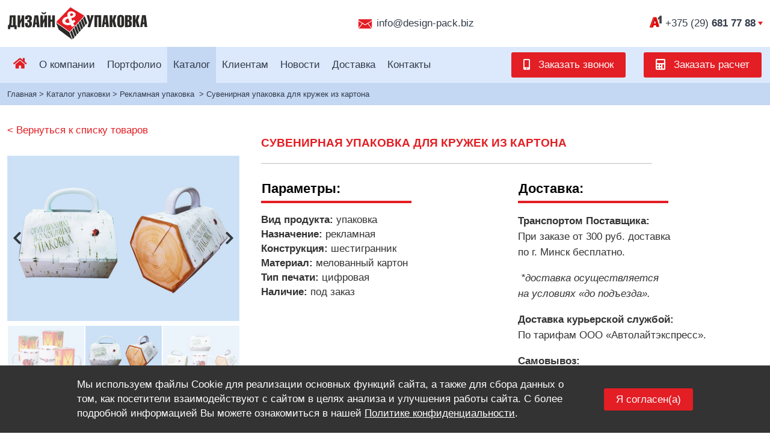

--- FILE ---
content_type: text/html; charset=UTF-8
request_url: https://design-pack.biz/produkcija/upakovka-iz-kartona-dlya-kruzhek/
body_size: 47584
content:
<!DOCTYPE html>
<html lang="ru">
  <head>
    
    <base href="https://design-pack.biz/"/>
    <meta charset="UTF-8">
    
    
    <link rel="canonical" href="https://design-pack.biz/produkcija/upakovka-iz-kartona-dlya-kruzhek/">
    
    <title>Сувенирная упаковка для кружек из картона, заказать изготовление оптом</title>
    <link rel="icon" href="/favicon.png" type="image/png"/>
    <meta name="description" content="Заказать сувенирную для кружек из картона. Изготовление от 10000шт. Стильная и оригинальная упаковка для кружек. Упакуйте Ваш сувенир красиво и оригинально." />
    <meta http-equiv="X-UA-Compatible" content="IE=edge">
    <meta name="viewport" content="width=device-width, initial-scale=1.0, maximum-scale=1.0, user-scalable=0">

    <!-- Styles-->
    <style>
.portfolio-page__content-search{
  margin-bottom: 20px;
}
#search_find{
  height: 38px;
  border: none;
  padding: 0 16px;
  cursor: pointer;
  border-top-left-radius: 0;
  border-bottom-left-radius: 0;
}

#search_input{
  border: 1px solid #777;
  padding: 8px;
  height: 38px;
  display: inline-block;
  font-size: 16px;
  border-top-left-radius: 3px;
  border-bottom-left-radius: 3px;
  border-right: none;
  min-width: 33.3%;
  margin-bottom: 20px;
  outline: none;
}
#search_query{
  font-weight: bold;
}
#search_reset{
  margin-left: 20px;
}

@media only screen and (max-width: 767px) {
  .portfolio-page__content-search{
    text-align: center;
  }
  #search_reset{
    margin-left: 0;
    margin-bottom: 12px;
    display: block;
  }
}


.ks-cookie-wrapper {
  display: block;
  position: fixed;
  bottom: 0;
  width: 100%;
  z-index: 999999;
  background: #333;
  color: white;
  padding: 20px 10%;
}
.ks-cookie-wrapper .ks-cookie-container {
  max-width: 1296px;
  margin: auto;
}
.ks-cookie-wrapper .ks-cookie-text,
.ks-cookie-wrapper .ks-cookie-buttons {
  text-align: center;
}
.ks-cookie-wrapper .ks-cookie-text a {
  color: white;
  text-decoration: underline;
}
.ks-cookie-wrapper .ks-cookie-buttons {
  margin-top: 20px;
  margin-bottom: 4px;
    white-space: nowrap;
}

@media (min-width: 768px) {
  .ks-cookie-wrapper {
    display: table;
  }
  .ks-cookie-wrapper .ks-cookie-text,
  .ks-cookie-wrapper .ks-cookie-buttons {
    display: table-cell;
    vertical-align: middle;
    text-align: left;
  }
  .ks-cookie-wrapper div.ks-cookie-buttons {
    text-align: right;
    padding-left: 35px;
    margin: 0;
  }
  .ks-cookie-wrapper button.ks-cookie-accept {
    position: relative;
    top: 1px;
  }
}
html.fred--active .ks-cookie-wrapper{
  display:none !important;
}
.privacy-link{
  float: left;
}
.privacy-link a{
    color:#333;
}
.by-link a{
    color:#333;
}
</style>
    <style>/*! normalize.css v8.0.1 | MIT License | github.com/necolas/normalize.css */

/* Document
   ========================================================================== */

/**
 * 1. Correct the line height in all browsers.
 * 2. Prevent adjustments of font size after orientation changes in iOS.
 */

html {
  line-height: 1.15; /* 1 */
  -webkit-text-size-adjust: 100%; /* 2 */
}

/* Sections
   ========================================================================== */

/**
 * Remove the margin in all browsers.
 */

body {
  margin: 0;
}

/**
 * Render the `main` element consistently in IE.
 */

main {
  display: block;
}

/**
 * Correct the font size and margin on `h1` elements within `section` and
 * `article` contexts in Chrome, Firefox, and Safari.
 */

h1 {
  font-size: 2em;
  margin: 0.67em 0;
}

/* Grouping content
   ========================================================================== */

/**
 * 1. Add the correct box sizing in Firefox.
 * 2. Show the overflow in Edge and IE.
 */

hr {
  box-sizing: content-box; /* 1 */
  height: 0; /* 1 */
  overflow: visible; /* 2 */
}

/**
 * 1. Correct the inheritance and scaling of font size in all browsers.
 * 2. Correct the odd `em` font sizing in all browsers.
 */

pre {
  font-family: monospace, monospace; /* 1 */
  font-size: 1em; /* 2 */
}

/* Text-level semantics
   ========================================================================== */

/**
 * Remove the gray background on active links in IE 10.
 */

a {
  background-color: transparent;
}

/**
 * 1. Remove the bottom border in Chrome 57-
 * 2. Add the correct text decoration in Chrome, Edge, IE, Opera, and Safari.
 */

abbr[title] {
  border-bottom: none; /* 1 */
  text-decoration: underline; /* 2 */
  text-decoration: underline dotted; /* 2 */
}

/**
 * Add the correct font weight in Chrome, Edge, and Safari.
 */

b,
strong {
  font-weight: bolder;
}

/**
 * 1. Correct the inheritance and scaling of font size in all browsers.
 * 2. Correct the odd `em` font sizing in all browsers.
 */

code,
kbd,
samp {
  font-family: monospace, monospace; /* 1 */
  font-size: 1em; /* 2 */
}

/**
 * Add the correct font size in all browsers.
 */

small {
  font-size: 80%;
}

/**
 * Prevent `sub` and `sup` elements from affecting the line height in
 * all browsers.
 */

sub,
sup {
  font-size: 75%;
  line-height: 0;
  position: relative;
  vertical-align: baseline;
}

sub {
  bottom: -0.25em;
}

sup {
  top: -0.5em;
}

/* Embedded content
   ========================================================================== */

/**
 * Remove the border on images inside links in IE 10.
 */

img {
  border-style: none;
}

/* Forms
   ========================================================================== */

/**
 * 1. Change the font styles in all browsers.
 * 2. Remove the margin in Firefox and Safari.
 */

button,
input,
optgroup,
select,
textarea {
  font-family: inherit; /* 1 */
  font-size: 100%; /* 1 */
  line-height: 1.15; /* 1 */
  margin: 0; /* 2 */
}

/**
 * Show the overflow in IE.
 * 1. Show the overflow in Edge.
 */

button,
input { /* 1 */
  overflow: visible;
}

/**
 * Remove the inheritance of text transform in Edge, Firefox, and IE.
 * 1. Remove the inheritance of text transform in Firefox.
 */

button,
select { /* 1 */
  text-transform: none;
}

/**
 * Correct the inability to style clickable types in iOS and Safari.
 */

button,
[type="button"],
[type="reset"],
[type="submit"] {
  -webkit-appearance: button;
}

/**
 * Remove the inner border and padding in Firefox.
 */

button::-moz-focus-inner,
[type="button"]::-moz-focus-inner,
[type="reset"]::-moz-focus-inner,
[type="submit"]::-moz-focus-inner {
  border-style: none;
  padding: 0;
}

/**
 * Restore the focus styles unset by the previous rule.
 */

button:-moz-focusring,
[type="button"]:-moz-focusring,
[type="reset"]:-moz-focusring,
[type="submit"]:-moz-focusring {
  outline: 1px dotted ButtonText;
}

/**
 * Correct the padding in Firefox.
 */

fieldset {
  padding: 0.35em 0.75em 0.625em;
}

/**
 * 1. Correct the text wrapping in Edge and IE.
 * 2. Correct the color inheritance from `fieldset` elements in IE.
 * 3. Remove the padding so developers are not caught out when they zero out
 *    `fieldset` elements in all browsers.
 */

legend {
  box-sizing: border-box; /* 1 */
  color: inherit; /* 2 */
  display: table; /* 1 */
  max-width: 100%; /* 1 */
  padding: 0; /* 3 */
  white-space: normal; /* 1 */
}

/**
 * Add the correct vertical alignment in Chrome, Firefox, and Opera.
 */

progress {
  vertical-align: baseline;
}

/**
 * Remove the default vertical scrollbar in IE 10+.
 */

textarea {
  overflow: auto;
}

/**
 * 1. Add the correct box sizing in IE 10.
 * 2. Remove the padding in IE 10.
 */

[type="checkbox"],
[type="radio"] {
  box-sizing: border-box; /* 1 */
  padding: 0; /* 2 */
}

/**
 * Correct the cursor style of increment and decrement buttons in Chrome.
 */

[type="number"]::-webkit-inner-spin-button,
[type="number"]::-webkit-outer-spin-button {
  height: auto;
}

/**
 * 1. Correct the odd appearance in Chrome and Safari.
 * 2. Correct the outline style in Safari.
 */

[type="search"] {
  -webkit-appearance: textfield; /* 1 */
  outline-offset: -2px; /* 2 */
}

/**
 * Remove the inner padding in Chrome and Safari on macOS.
 */

[type="search"]::-webkit-search-decoration {
  -webkit-appearance: none;
}

/**
 * 1. Correct the inability to style clickable types in iOS and Safari.
 * 2. Change font properties to `inherit` in Safari.
 */

::-webkit-file-upload-button {
  -webkit-appearance: button; /* 1 */
  font: inherit; /* 2 */
}

/* Interactive
   ========================================================================== */

/*
 * Add the correct display in Edge, IE 10+, and Firefox.
 */

details {
  display: block;
}

/*
 * Add the correct display in all browsers.
 */

summary {
  display: list-item;
}

/* Misc
   ========================================================================== */

/**
 * Add the correct display in IE 10+.
 */

template {
  display: none;
}

/**
 * Add the correct display in IE 10.
 */

[hidden] {
  display: none;
}
</style>
    <style>figure {
  margin: 0;
}
img {
  vertical-align: middle;
}
.img-responsive,
.thumbnail > img,
.thumbnail a > img,
.carousel-inner > .item > img,
.carousel-inner > .item > a > img {
  display: block;
  max-width: 100%;
  height: auto;
}
.img-rounded {
  border-radius: 6px;
}
.img-thumbnail {
  display: inline-block;
  max-width: 100%;
  height: auto;
  padding: 4px;
  line-height: 1.42857143;
  background-color: #fff;
  border: 1px solid #ddd;
  border-radius: 4px;
  -webkit-transition: all .2s ease-in-out;
       -o-transition: all .2s ease-in-out;
          transition: all .2s ease-in-out;
}
.img-circle {
  border-radius: 50%;
}
hr {
  margin-top: 20px;
  margin-bottom: 20px;
  border: 0;
  border-top: 1px solid #eee;
}
.sr-only {
  position: absolute;
  width: 1px;
  height: 1px;
  padding: 0;
  margin: -1px;
  overflow: hidden;
  clip: rect(0, 0, 0, 0);
  border: 0;
}
.sr-only-focusable:active,
.sr-only-focusable:focus {
  position: static;
  width: auto;
  height: auto;
  margin: 0;
  overflow: visible;
  clip: auto;
}


.lead {
  margin-bottom: 20px;
  font-size: 16px;
  font-weight: 300;
  line-height: 1.4;
}
@media (min-width: 768px) {
  .lead {
    font-size: 21px;
  }
}
small,
.small {
  font-size: 85%;
}
mark,
.mark {
  padding: .2em;
  background-color: #fcf8e3;
}
.text-left {
  text-align: left;
}
.text-right {
  text-align: right;
}
.text-center {
  text-align: center;
}
.text-justify {
  text-align: justify;
}
.text-nowrap {
  white-space: nowrap;
}
.text-lowercase {
  text-transform: lowercase;
}
.text-uppercase {
  text-transform: uppercase;
}
.text-capitalize {
  text-transform: capitalize;
}
.text-muted {
  color: #777;
}
.text-primary {
  color: #337ab7;
}
a.text-primary:hover,
a.text-primary:focus {
  color: #286090;
}
.text-success {
  color: #3c763d;
}
a.text-success:hover,
a.text-success:focus {
  color: #2b542c;
}
.text-info {
  color: #31708f;
}
a.text-info:hover,
a.text-info:focus {
  color: #245269;
}
.text-warning {
  color: #8a6d3b;
}
a.text-warning:hover,
a.text-warning:focus {
  color: #66512c;
}
.text-danger {
  color: #a94442;
}
a.text-danger:hover,
a.text-danger:focus {
  color: #843534;
}
.bg-primary {
  color: #fff;
  background-color: #337ab7;
}
a.bg-primary:hover,
a.bg-primary:focus {
  background-color: #286090;
}
.bg-success {
  background-color: #dff0d8;
}
a.bg-success:hover,
a.bg-success:focus {
  background-color: #c1e2b3;
}
.bg-info {
  background-color: #d9edf7;
}
a.bg-info:hover,
a.bg-info:focus {
  background-color: #afd9ee;
}
.bg-warning {
  background-color: #fcf8e3;
}
a.bg-warning:hover,
a.bg-warning:focus {
  background-color: #f7ecb5;
}
.bg-danger {
  background-color: #f2dede;
}
a.bg-danger:hover,
a.bg-danger:focus {
  background-color: #e4b9b9;
}
.page-header {
  padding-bottom: 9px;
  margin: 40px 0 20px;
  border-bottom: 1px solid #eee;
}
ul,
ol {
  /* margin-top: 0; */
  /* margin-bottom: 10px; */
}
ul ul,
ol ul,
ul ol,
ol ol {
  margin-bottom: 0;
}
.list-unstyled {
  padding-left: 0;
  list-style: none;
}
.list-inline {
  padding-left: 0;
  margin-left: -5px;
  list-style: none;
}
.list-inline > li {
  display: inline-block;
  padding-right: 5px;
  padding-left: 5px;
}
dl {
  margin-top: 0;
  margin-bottom: 20px;
}
dt,
dd {
  line-height: 1.42857143;
}
dt {
  font-weight: bold;
}
dd {
  margin-left: 0;
}
@media (min-width: 768px) {
  .dl-horizontal dt {
    float: left;
    width: 160px;
    overflow: hidden;
    clear: left;
    text-align: right;
    text-overflow: ellipsis;
    white-space: nowrap;
  }
  .dl-horizontal dd {
    margin-left: 180px;
  }
}
abbr[title],
abbr[data-original-title] {
  cursor: help;
  border-bottom: 1px dotted #777;
}
.initialism {
  font-size: 90%;
  text-transform: uppercase;
}
blockquote {
  padding: 1px 20px;
  margin: 0 0 20px;
  font-size: 17.5px;
  border-left: 5px solid #eee;
}

blockquote footer,
blockquote small,
blockquote .small {
  display: block;
  font-size: 80%;
  line-height: 1.42857143;
  color: #777;
}
blockquote footer:before,
blockquote small:before,
blockquote .small:before {
  content: '\2014 \00A0';
}
.blockquote-reverse,
blockquote.pull-right {
  padding-right: 15px;
  padding-left: 0;
  text-align: right;
  border-right: 5px solid #eee;
  border-left: 0;
}
.blockquote-reverse footer:before,
blockquote.pull-right footer:before,
.blockquote-reverse small:before,
blockquote.pull-right small:before,
.blockquote-reverse .small:before,
blockquote.pull-right .small:before {
  content: '';
}
.blockquote-reverse footer:after,
blockquote.pull-right footer:after,
.blockquote-reverse small:after,
blockquote.pull-right small:after,
.blockquote-reverse .small:after,
blockquote.pull-right .small:after {
  content: '\00A0 \2014';
}
/*
address {
  margin-bottom: 20px;
  font-style: normal;
  line-height: 1.42857143;
}
*/
code,
kbd,
pre,
samp {
  font-family: Menlo, Monaco, Consolas, "Courier New", monospace;
}
code {
  padding: 2px 4px;
  font-size: 90%;
  color: #c7254e;
  background-color: #f9f2f4;
  border-radius: 4px;
}
kbd {
  padding: 2px 4px;
  font-size: 90%;
  color: #fff;
  background-color: #333;
  border-radius: 3px;
  -webkit-box-shadow: inset 0 -1px 0 rgba(0, 0, 0, .25);
          box-shadow: inset 0 -1px 0 rgba(0, 0, 0, .25);
}
kbd kbd {
  padding: 0;
  font-size: 100%;
  font-weight: bold;
  -webkit-box-shadow: none;
          box-shadow: none;
}
pre {
  display: block;
  padding: 9.5px;
  margin: 0 0 10px;
  font-size: 13px;
  line-height: 1.42857143;
  color: #333;
  word-break: break-all;
  word-wrap: break-word;
  background-color: #f5f5f5;
  border: 1px solid #ccc;
  border-radius: 4px;
}
pre code {
  padding: 0;
  font-size: inherit;
  color: inherit;
  white-space: pre-wrap;
  background-color: transparent;
  border-radius: 0;
}
.pre-scrollable {
  max-height: 340px;
  overflow-y: scroll;
}
/*
.container {
  padding-right: 15px;
  padding-left: 15px;
  margin-right: auto;
  margin-left: auto;
}
@media (min-width: 768px) {
  .container {
    width: 750px;
  }
}
@media (min-width: 992px) {
  .container {
    width: 970px;
  }
}
@media (min-width: 1200px) {
  .container {
    width: 1170px;
  }
}
*/
.container-fluid {
  padding-right: 15px;
  padding-left: 15px;
  margin-right: auto;
  margin-left: auto;
}
/*
.row {
  margin-right: -15px;
  margin-left: -15px;
}
*/
.col-xs-1, .col-sm-1, .col-md-1, .col-lg-1, .col-xs-2, .col-sm-2, .col-md-2, .col-lg-2, .col-xs-3, .col-sm-3, .col-md-3, .col-lg-3, .col-xs-4, .col-sm-4, .col-md-4, .col-lg-4, .col-xs-5, .col-sm-5, .col-md-5, .col-lg-5, .col-xs-6, .col-sm-6, .col-md-6, .col-lg-6, .col-xs-7, .col-sm-7, .col-md-7, .col-lg-7, .col-xs-8, .col-sm-8, .col-md-8, .col-lg-8, .col-xs-9, .col-sm-9, .col-md-9, .col-lg-9, .col-xs-10, .col-sm-10, .col-md-10, .col-lg-10, .col-xs-11, .col-sm-11, .col-md-11, .col-lg-11, .col-xs-12, .col-sm-12, .col-md-12, .col-lg-12 {
  position: relative;
  min-height: 1px;
  padding-right: 15px;
  padding-left: 15px;
}
.col-xs-1, .col-xs-2, .col-xs-3, .col-xs-4, .col-xs-5, .col-xs-6, .col-xs-7, .col-xs-8, .col-xs-9, .col-xs-10, .col-xs-11, .col-xs-12 {
  float: left;
}
.col-xs-12 {
  width: 100%;
}
.col-xs-11 {
  width: 91.66666667%;
}
.col-xs-10 {
  width: 83.33333333%;
}
.col-xs-9 {
  width: 75%;
}
.col-xs-8 {
  width: 66.66666667%;
}
.col-xs-7 {
  width: 58.33333333%;
}
.col-xs-6 {
  width: 50%;
}
.col-xs-5 {
  width: 41.66666667%;
}
.col-xs-4 {
  width: 33.33333333%;
}
.col-xs-3 {
  width: 25%;
}
.col-xs-2 {
  width: 16.66666667%;
}
.col-xs-1 {
  width: 8.33333333%;
}
.col-xs-pull-12 {
  right: 100%;
}
.col-xs-pull-11 {
  right: 91.66666667%;
}
.col-xs-pull-10 {
  right: 83.33333333%;
}
.col-xs-pull-9 {
  right: 75%;
}
.col-xs-pull-8 {
  right: 66.66666667%;
}
.col-xs-pull-7 {
  right: 58.33333333%;
}
.col-xs-pull-6 {
  right: 50%;
}
.col-xs-pull-5 {
  right: 41.66666667%;
}
.col-xs-pull-4 {
  right: 33.33333333%;
}
.col-xs-pull-3 {
  right: 25%;
}
.col-xs-pull-2 {
  right: 16.66666667%;
}
.col-xs-pull-1 {
  right: 8.33333333%;
}
.col-xs-pull-0 {
  right: auto;
}
.col-xs-push-12 {
  left: 100%;
}
.col-xs-push-11 {
  left: 91.66666667%;
}
.col-xs-push-10 {
  left: 83.33333333%;
}
.col-xs-push-9 {
  left: 75%;
}
.col-xs-push-8 {
  left: 66.66666667%;
}
.col-xs-push-7 {
  left: 58.33333333%;
}
.col-xs-push-6 {
  left: 50%;
}
.col-xs-push-5 {
  left: 41.66666667%;
}
.col-xs-push-4 {
  left: 33.33333333%;
}
.col-xs-push-3 {
  left: 25%;
}
.col-xs-push-2 {
  left: 16.66666667%;
}
.col-xs-push-1 {
  left: 8.33333333%;
}
.col-xs-push-0 {
  left: auto;
}
.col-xs-offset-12 {
  margin-left: 100%;
}
.col-xs-offset-11 {
  margin-left: 91.66666667%;
}
.col-xs-offset-10 {
  margin-left: 83.33333333%;
}
.col-xs-offset-9 {
  margin-left: 75%;
}
.col-xs-offset-8 {
  margin-left: 66.66666667%;
}
.col-xs-offset-7 {
  margin-left: 58.33333333%;
}
.col-xs-offset-6 {
  margin-left: 50%;
}
.col-xs-offset-5 {
  margin-left: 41.66666667%;
}
.col-xs-offset-4 {
  margin-left: 33.33333333%;
}
.col-xs-offset-3 {
  margin-left: 25%;
}
.col-xs-offset-2 {
  margin-left: 16.66666667%;
}
.col-xs-offset-1 {
  margin-left: 8.33333333%;
}
.col-xs-offset-0 {
  margin-left: 0;
}
@media (min-width: 768px) {
  .col-sm-1, .col-sm-2, .col-sm-3, .col-sm-4, .col-sm-5, .col-sm-6, .col-sm-7, .col-sm-8, .col-sm-9, .col-sm-10, .col-sm-11, .col-sm-12 {
    float: left;
  }
  .col-sm-12 {
    width: 100%;
  }
  .col-sm-11 {
    width: 91.66666667%;
  }
  .col-sm-10 {
    width: 83.33333333%;
  }
  .col-sm-9 {
    width: 75%;
  }
  .col-sm-8 {
    width: 66.66666667%;
  }
  .col-sm-7 {
    width: 58.33333333%;
  }
  .col-sm-6 {
    width: 50%;
  }
  .col-sm-5 {
    width: 41.66666667%;
  }
  .col-sm-4 {
    width: 33.33333333%;
  }
  .col-sm-3 {
    width: 25%;
  }
  .col-sm-2 {
    width: 16.66666667%;
  }
  .col-sm-1 {
    width: 8.33333333%;
  }
  .col-sm-pull-12 {
    right: 100%;
  }
  .col-sm-pull-11 {
    right: 91.66666667%;
  }
  .col-sm-pull-10 {
    right: 83.33333333%;
  }
  .col-sm-pull-9 {
    right: 75%;
  }
  .col-sm-pull-8 {
    right: 66.66666667%;
  }
  .col-sm-pull-7 {
    right: 58.33333333%;
  }
  .col-sm-pull-6 {
    right: 50%;
  }
  .col-sm-pull-5 {
    right: 41.66666667%;
  }
  .col-sm-pull-4 {
    right: 33.33333333%;
  }
  .col-sm-pull-3 {
    right: 25%;
  }
  .col-sm-pull-2 {
    right: 16.66666667%;
  }
  .col-sm-pull-1 {
    right: 8.33333333%;
  }
  .col-sm-pull-0 {
    right: auto;
  }
  .col-sm-push-12 {
    left: 100%;
  }
  .col-sm-push-11 {
    left: 91.66666667%;
  }
  .col-sm-push-10 {
    left: 83.33333333%;
  }
  .col-sm-push-9 {
    left: 75%;
  }
  .col-sm-push-8 {
    left: 66.66666667%;
  }
  .col-sm-push-7 {
    left: 58.33333333%;
  }
  .col-sm-push-6 {
    left: 50%;
  }
  .col-sm-push-5 {
    left: 41.66666667%;
  }
  .col-sm-push-4 {
    left: 33.33333333%;
  }
  .col-sm-push-3 {
    left: 25%;
  }
  .col-sm-push-2 {
    left: 16.66666667%;
  }
  .col-sm-push-1 {
    left: 8.33333333%;
  }
  .col-sm-push-0 {
    left: auto;
  }
  .col-sm-offset-12 {
    margin-left: 100%;
  }
  .col-sm-offset-11 {
    margin-left: 91.66666667%;
  }
  .col-sm-offset-10 {
    margin-left: 83.33333333%;
  }
  .col-sm-offset-9 {
    margin-left: 75%;
  }
  .col-sm-offset-8 {
    margin-left: 66.66666667%;
  }
  .col-sm-offset-7 {
    margin-left: 58.33333333%;
  }
  .col-sm-offset-6 {
    margin-left: 50%;
  }
  .col-sm-offset-5 {
    margin-left: 41.66666667%;
  }
  .col-sm-offset-4 {
    margin-left: 33.33333333%;
  }
  .col-sm-offset-3 {
    margin-left: 25%;
  }
  .col-sm-offset-2 {
    margin-left: 16.66666667%;
  }
  .col-sm-offset-1 {
    margin-left: 8.33333333%;
  }
  .col-sm-offset-0 {
    margin-left: 0;
  }
}
@media (min-width: 992px) {
  .col-md-1, .col-md-2, .col-md-3, .col-md-4, .col-md-5, .col-md-6, .col-md-7, .col-md-8, .col-md-9, .col-md-10, .col-md-11, .col-md-12 {
    float: left;
  }
  .col-md-12 {
    width: 100%;
  }
  .col-md-11 {
    width: 91.66666667%;
  }
  .col-md-10 {
    width: 83.33333333%;
  }
  .col-md-9 {
    width: 75%;
  }
  .col-md-8 {
    width: 66.66666667%;
  }
  .col-md-7 {
    width: 58.33333333%;
  }
  .col-md-6 {
    width: 50%;
  }
  .col-md-5 {
    width: 41.66666667%;
  }
  .col-md-4 {
    width: 33.33333333%;
  }
  .col-md-3 {
    width: 25%;
  }
  .col-md-2 {
    width: 16.66666667%;
  }
  .col-md-1 {
    width: 8.33333333%;
  }
  .col-md-pull-12 {
    right: 100%;
  }
  .col-md-pull-11 {
    right: 91.66666667%;
  }
  .col-md-pull-10 {
    right: 83.33333333%;
  }
  .col-md-pull-9 {
    right: 75%;
  }
  .col-md-pull-8 {
    right: 66.66666667%;
  }
  .col-md-pull-7 {
    right: 58.33333333%;
  }
  .col-md-pull-6 {
    right: 50%;
  }
  .col-md-pull-5 {
    right: 41.66666667%;
  }
  .col-md-pull-4 {
    right: 33.33333333%;
  }
  .col-md-pull-3 {
    right: 25%;
  }
  .col-md-pull-2 {
    right: 16.66666667%;
  }
  .col-md-pull-1 {
    right: 8.33333333%;
  }
  .col-md-pull-0 {
    right: auto;
  }
  .col-md-push-12 {
    left: 100%;
  }
  .col-md-push-11 {
    left: 91.66666667%;
  }
  .col-md-push-10 {
    left: 83.33333333%;
  }
  .col-md-push-9 {
    left: 75%;
  }
  .col-md-push-8 {
    left: 66.66666667%;
  }
  .col-md-push-7 {
    left: 58.33333333%;
  }
  .col-md-push-6 {
    left: 50%;
  }
  .col-md-push-5 {
    left: 41.66666667%;
  }
  .col-md-push-4 {
    left: 33.33333333%;
  }
  .col-md-push-3 {
    left: 25%;
  }
  .col-md-push-2 {
    left: 16.66666667%;
  }
  .col-md-push-1 {
    left: 8.33333333%;
  }
  .col-md-push-0 {
    left: auto;
  }
  .col-md-offset-12 {
    margin-left: 100%;
  }
  .col-md-offset-11 {
    margin-left: 91.66666667%;
  }
  .col-md-offset-10 {
    margin-left: 83.33333333%;
  }
  .col-md-offset-9 {
    margin-left: 75%;
  }
  .col-md-offset-8 {
    margin-left: 66.66666667%;
  }
  .col-md-offset-7 {
    margin-left: 58.33333333%;
  }
  .col-md-offset-6 {
    margin-left: 50%;
  }
  .col-md-offset-5 {
    margin-left: 41.66666667%;
  }
  .col-md-offset-4 {
    margin-left: 33.33333333%;
  }
  .col-md-offset-3 {
    margin-left: 25%;
  }
  .col-md-offset-2 {
    margin-left: 16.66666667%;
  }
  .col-md-offset-1 {
    margin-left: 8.33333333%;
  }
  .col-md-offset-0 {
    margin-left: 0;
  }
}
@media (min-width: 1200px) {
  .col-lg-1, .col-lg-2, .col-lg-3, .col-lg-4, .col-lg-5, .col-lg-6, .col-lg-7, .col-lg-8, .col-lg-9, .col-lg-10, .col-lg-11, .col-lg-12 {
    float: left;
  }
  .col-lg-12 {
    width: 100%;
  }
  .col-lg-11 {
    width: 91.66666667%;
  }
  .col-lg-10 {
    width: 83.33333333%;
  }
  .col-lg-9 {
    width: 75%;
  }
  .col-lg-8 {
    width: 66.66666667%;
  }
  .col-lg-7 {
    width: 58.33333333%;
  }
  .col-lg-6 {
    width: 50%;
  }
  .col-lg-5 {
    width: 41.66666667%;
  }
  .col-lg-4 {
    width: 33.33333333%;
  }
  .col-lg-3 {
    width: 25%;
  }
  .col-lg-2 {
    width: 16.66666667%;
  }
  .col-lg-1 {
    width: 8.33333333%;
  }
  .col-lg-pull-12 {
    right: 100%;
  }
  .col-lg-pull-11 {
    right: 91.66666667%;
  }
  .col-lg-pull-10 {
    right: 83.33333333%;
  }
  .col-lg-pull-9 {
    right: 75%;
  }
  .col-lg-pull-8 {
    right: 66.66666667%;
  }
  .col-lg-pull-7 {
    right: 58.33333333%;
  }
  .col-lg-pull-6 {
    right: 50%;
  }
  .col-lg-pull-5 {
    right: 41.66666667%;
  }
  .col-lg-pull-4 {
    right: 33.33333333%;
  }
  .col-lg-pull-3 {
    right: 25%;
  }
  .col-lg-pull-2 {
    right: 16.66666667%;
  }
  .col-lg-pull-1 {
    right: 8.33333333%;
  }
  .col-lg-pull-0 {
    right: auto;
  }
  .col-lg-push-12 {
    left: 100%;
  }
  .col-lg-push-11 {
    left: 91.66666667%;
  }
  .col-lg-push-10 {
    left: 83.33333333%;
  }
  .col-lg-push-9 {
    left: 75%;
  }
  .col-lg-push-8 {
    left: 66.66666667%;
  }
  .col-lg-push-7 {
    left: 58.33333333%;
  }
  .col-lg-push-6 {
    left: 50%;
  }
  .col-lg-push-5 {
    left: 41.66666667%;
  }
  .col-lg-push-4 {
    left: 33.33333333%;
  }
  .col-lg-push-3 {
    left: 25%;
  }
  .col-lg-push-2 {
    left: 16.66666667%;
  }
  .col-lg-push-1 {
    left: 8.33333333%;
  }
  .col-lg-push-0 {
    left: auto;
  }
  .col-lg-offset-12 {
    margin-left: 100%;
  }
  .col-lg-offset-11 {
    margin-left: 91.66666667%;
  }
  .col-lg-offset-10 {
    margin-left: 83.33333333%;
  }
  .col-lg-offset-9 {
    margin-left: 75%;
  }
  .col-lg-offset-8 {
    margin-left: 66.66666667%;
  }
  .col-lg-offset-7 {
    margin-left: 58.33333333%;
  }
  .col-lg-offset-6 {
    margin-left: 50%;
  }
  .col-lg-offset-5 {
    margin-left: 41.66666667%;
  }
  .col-lg-offset-4 {
    margin-left: 33.33333333%;
  }
  .col-lg-offset-3 {
    margin-left: 25%;
  }
  .col-lg-offset-2 {
    margin-left: 16.66666667%;
  }
  .col-lg-offset-1 {
    margin-left: 8.33333333%;
  }
  .col-lg-offset-0 {
    margin-left: 0;
  }
}
table {
  background-color: transparent;
}
caption {
  padding-top: 8px;
  padding-bottom: 8px;
  color: #777;
  text-align: left;
}
th {
  text-align: left;
}
.table {
  width: 100%;
  max-width: 100%;
  margin-bottom: 20px;
}
.table > thead > tr > th,
.table > tbody > tr > th,
.table > tfoot > tr > th,
.table > thead > tr > td,
.table > tbody > tr > td,
.table > tfoot > tr > td {
  padding: 8px;
  line-height: 1.42857143;
  vertical-align: top;
  border-top: 1px solid #ddd;
}
.table > thead > tr > th {
  vertical-align: bottom;
  border-bottom: 2px solid #ddd;
}
.table > caption + thead > tr:first-child > th,
.table > colgroup + thead > tr:first-child > th,
.table > thead:first-child > tr:first-child > th,
.table > caption + thead > tr:first-child > td,
.table > colgroup + thead > tr:first-child > td,
.table > thead:first-child > tr:first-child > td {
  border-top: 0;
}
.table > tbody + tbody {
  border-top: 2px solid #ddd;
}
.table .table {
  background-color: #fff;
}
.table-condensed > thead > tr > th,
.table-condensed > tbody > tr > th,
.table-condensed > tfoot > tr > th,
.table-condensed > thead > tr > td,
.table-condensed > tbody > tr > td,
.table-condensed > tfoot > tr > td {
  padding: 5px;
}
.table-bordered {
  border: 1px solid #ddd;
}
.table-bordered > thead > tr > th,
.table-bordered > tbody > tr > th,
.table-bordered > tfoot > tr > th,
.table-bordered > thead > tr > td,
.table-bordered > tbody > tr > td,
.table-bordered > tfoot > tr > td {
  border: 1px solid #ddd;
}
.table-bordered > thead > tr > th,
.table-bordered > thead > tr > td {
  border-bottom-width: 2px;
}
.table-striped > tbody > tr:nth-of-type(odd) {
  background-color: #f9f9f9;
}
.table-hover > tbody > tr:hover {
  background-color: #f5f5f5;
}
table col[class*="col-"] {
  position: static;
  display: table-column;
  float: none;
}
table td[class*="col-"],
table th[class*="col-"] {
  position: static;
  display: table-cell;
  float: none;
}
.table > thead > tr > td.active,
.table > tbody > tr > td.active,
.table > tfoot > tr > td.active,
.table > thead > tr > th.active,
.table > tbody > tr > th.active,
.table > tfoot > tr > th.active,
.table > thead > tr.active > td,
.table > tbody > tr.active > td,
.table > tfoot > tr.active > td,
.table > thead > tr.active > th,
.table > tbody > tr.active > th,
.table > tfoot > tr.active > th {
  background-color: #f5f5f5;
}
.table-hover > tbody > tr > td.active:hover,
.table-hover > tbody > tr > th.active:hover,
.table-hover > tbody > tr.active:hover > td,
.table-hover > tbody > tr:hover > .active,
.table-hover > tbody > tr.active:hover > th {
  background-color: #e8e8e8;
}
.table > thead > tr > td.success,
.table > tbody > tr > td.success,
.table > tfoot > tr > td.success,
.table > thead > tr > th.success,
.table > tbody > tr > th.success,
.table > tfoot > tr > th.success,
.table > thead > tr.success > td,
.table > tbody > tr.success > td,
.table > tfoot > tr.success > td,
.table > thead > tr.success > th,
.table > tbody > tr.success > th,
.table > tfoot > tr.success > th {
  background-color: #dff0d8;
}
.table-hover > tbody > tr > td.success:hover,
.table-hover > tbody > tr > th.success:hover,
.table-hover > tbody > tr.success:hover > td,
.table-hover > tbody > tr:hover > .success,
.table-hover > tbody > tr.success:hover > th {
  background-color: #d0e9c6;
}
.table > thead > tr > td.info,
.table > tbody > tr > td.info,
.table > tfoot > tr > td.info,
.table > thead > tr > th.info,
.table > tbody > tr > th.info,
.table > tfoot > tr > th.info,
.table > thead > tr.info > td,
.table > tbody > tr.info > td,
.table > tfoot > tr.info > td,
.table > thead > tr.info > th,
.table > tbody > tr.info > th,
.table > tfoot > tr.info > th {
  background-color: #d9edf7;
}
.table-hover > tbody > tr > td.info:hover,
.table-hover > tbody > tr > th.info:hover,
.table-hover > tbody > tr.info:hover > td,
.table-hover > tbody > tr:hover > .info,
.table-hover > tbody > tr.info:hover > th {
  background-color: #c4e3f3;
}
.table > thead > tr > td.warning,
.table > tbody > tr > td.warning,
.table > tfoot > tr > td.warning,
.table > thead > tr > th.warning,
.table > tbody > tr > th.warning,
.table > tfoot > tr > th.warning,
.table > thead > tr.warning > td,
.table > tbody > tr.warning > td,
.table > tfoot > tr.warning > td,
.table > thead > tr.warning > th,
.table > tbody > tr.warning > th,
.table > tfoot > tr.warning > th {
  background-color: #fcf8e3;
}
.table-hover > tbody > tr > td.warning:hover,
.table-hover > tbody > tr > th.warning:hover,
.table-hover > tbody > tr.warning:hover > td,
.table-hover > tbody > tr:hover > .warning,
.table-hover > tbody > tr.warning:hover > th {
  background-color: #faf2cc;
}
.table > thead > tr > td.danger,
.table > tbody > tr > td.danger,
.table > tfoot > tr > td.danger,
.table > thead > tr > th.danger,
.table > tbody > tr > th.danger,
.table > tfoot > tr > th.danger,
.table > thead > tr.danger > td,
.table > tbody > tr.danger > td,
.table > tfoot > tr.danger > td,
.table > thead > tr.danger > th,
.table > tbody > tr.danger > th,
.table > tfoot > tr.danger > th {
  background-color: #f2dede;
}
.table-hover > tbody > tr > td.danger:hover,
.table-hover > tbody > tr > th.danger:hover,
.table-hover > tbody > tr.danger:hover > td,
.table-hover > tbody > tr:hover > .danger,
.table-hover > tbody > tr.danger:hover > th {
  background-color: #ebcccc;
}
.table-responsive {
  min-height: .01%;
  overflow-x: auto;
}
@media screen and (max-width: 767px) {
  .table-responsive {
    width: 100%;
    margin-bottom: 15px;
    overflow-y: hidden;
    -ms-overflow-style: -ms-autohiding-scrollbar;
    border: 1px solid #ddd;
  }
  .table-responsive > .table {
    margin-bottom: 0;
  }
  .table-responsive > .table > thead > tr > th,
  .table-responsive > .table > tbody > tr > th,
  .table-responsive > .table > tfoot > tr > th,
  .table-responsive > .table > thead > tr > td,
  .table-responsive > .table > tbody > tr > td,
  .table-responsive > .table > tfoot > tr > td {
    white-space: nowrap;
  }
  .table-responsive > .table-bordered {
    border: 0;
  }
  .table-responsive > .table-bordered > thead > tr > th:first-child,
  .table-responsive > .table-bordered > tbody > tr > th:first-child,
  .table-responsive > .table-bordered > tfoot > tr > th:first-child,
  .table-responsive > .table-bordered > thead > tr > td:first-child,
  .table-responsive > .table-bordered > tbody > tr > td:first-child,
  .table-responsive > .table-bordered > tfoot > tr > td:first-child {
    border-left: 0;
  }
  .table-responsive > .table-bordered > thead > tr > th:last-child,
  .table-responsive > .table-bordered > tbody > tr > th:last-child,
  .table-responsive > .table-bordered > tfoot > tr > th:last-child,
  .table-responsive > .table-bordered > thead > tr > td:last-child,
  .table-responsive > .table-bordered > tbody > tr > td:last-child,
  .table-responsive > .table-bordered > tfoot > tr > td:last-child {
    border-right: 0;
  }
  .table-responsive > .table-bordered > tbody > tr:last-child > th,
  .table-responsive > .table-bordered > tfoot > tr:last-child > th,
  .table-responsive > .table-bordered > tbody > tr:last-child > td,
  .table-responsive > .table-bordered > tfoot > tr:last-child > td {
    border-bottom: 0;
  }
}
/*
fieldset {
  min-width: 0;
  padding: 0;
  margin: 0;
  border: 0;
}
legend {
  display: block;
  width: 100%;
  padding: 0;
  margin-bottom: 20px;
  font-size: 21px;
  line-height: inherit;
  color: #333;
  border: 0;
  border-bottom: 1px solid #e5e5e5;
}
label {
  display: inline-block;
  max-width: 100%;
  margin-bottom: 5px;
  font-weight: bold;
}
input[type="search"] {
  -webkit-box-sizing: border-box;
     -moz-box-sizing: border-box;
          box-sizing: border-box;
}
input[type="radio"],
input[type="checkbox"] {
  margin: 4px 0 0;
  margin-top: 1px \9;
  line-height: normal;
}
input[type="file"] {
  display: block;
}
input[type="range"] {
  display: block;
  width: 100%;
}
select[multiple],
select[size] {
  height: auto;
}
input[type="file"]:focus,
input[type="radio"]:focus,
input[type="checkbox"]:focus {
  outline: 5px auto -webkit-focus-ring-color;
  outline-offset: -2px;
}
output {
  display: block;
  padding-top: 7px;
  font-size: 14px;
  line-height: 1.42857143;
  color: #555;
}
.form-control {
  display: block;
  width: 100%;
  height: 34px;
  padding: 6px 12px;
  font-size: 14px;
  line-height: 1.42857143;
  color: #555;
  background-color: #fff;
  background-image: none;
  border: 1px solid #ccc;
  border-radius: 4px;
  -webkit-box-shadow: inset 0 1px 1px rgba(0, 0, 0, .075);
          box-shadow: inset 0 1px 1px rgba(0, 0, 0, .075);
  -webkit-transition: border-color ease-in-out .15s, -webkit-box-shadow ease-in-out .15s;
       -o-transition: border-color ease-in-out .15s, box-shadow ease-in-out .15s;
          transition: border-color ease-in-out .15s, box-shadow ease-in-out .15s;
}
.form-control:focus {
  border-color: #66afe9;
  outline: 0;
  -webkit-box-shadow: inset 0 1px 1px rgba(0,0,0,.075), 0 0 8px rgba(102, 175, 233, .6);
          box-shadow: inset 0 1px 1px rgba(0,0,0,.075), 0 0 8px rgba(102, 175, 233, .6);
}
.form-control::-moz-placeholder {
  color: #999;
  opacity: 1;
}
.form-control:-ms-input-placeholder {
  color: #999;
}
.form-control::-webkit-input-placeholder {
  color: #999;
}
.form-control::-ms-expand {
  background-color: transparent;
  border: 0;
}
.form-control[disabled],
.form-control[readonly],
fieldset[disabled] .form-control {
  background-color: #eee;
  opacity: 1;
}
.form-control[disabled],
fieldset[disabled] .form-control {
  cursor: not-allowed;
}
textarea.form-control {
  height: auto;
}
input[type="search"] {
  -webkit-appearance: none;
}
*/
@media screen and (-webkit-min-device-pixel-ratio: 0) {
  input[type="date"].form-control,
  input[type="time"].form-control,
  input[type="datetime-local"].form-control,
  input[type="month"].form-control {
    line-height: 34px;
  }
  input[type="date"].input-sm,
  input[type="time"].input-sm,
  input[type="datetime-local"].input-sm,
  input[type="month"].input-sm,
  .input-group-sm input[type="date"],
  .input-group-sm input[type="time"],
  .input-group-sm input[type="datetime-local"],
  .input-group-sm input[type="month"] {
    line-height: 30px;
  }
  input[type="date"].input-lg,
  input[type="time"].input-lg,
  input[type="datetime-local"].input-lg,
  input[type="month"].input-lg,
  .input-group-lg input[type="date"],
  .input-group-lg input[type="time"],
  .input-group-lg input[type="datetime-local"],
  .input-group-lg input[type="month"] {
    line-height: 46px;
  }
}
.form-group {
  margin-bottom: 15px;
}
.radio,
.checkbox {
  position: relative;
  display: block;
  margin-top: 10px;
  margin-bottom: 10px;
}
.radio label,
.checkbox label {
  min-height: 20px;
  padding-left: 20px;
  margin-bottom: 0;
  font-weight: normal;
  cursor: pointer;
}
.radio input[type="radio"],
.radio-inline input[type="radio"],
.checkbox input[type="checkbox"],
.checkbox-inline input[type="checkbox"] {
  position: absolute;
  margin-top: 4px \9;
  margin-left: -20px;
}
.radio + .radio,
.checkbox + .checkbox {
  margin-top: -5px;
}
.radio-inline,
.checkbox-inline {
  position: relative;
  display: inline-block;
  padding-left: 20px;
  margin-bottom: 0;
  font-weight: normal;
  vertical-align: middle;
  cursor: pointer;
}
.radio-inline + .radio-inline,
.checkbox-inline + .checkbox-inline {
  margin-top: 0;
  margin-left: 10px;
}
input[type="radio"][disabled],
input[type="checkbox"][disabled],
input[type="radio"].disabled,
input[type="checkbox"].disabled,
fieldset[disabled] input[type="radio"],
fieldset[disabled] input[type="checkbox"] {
  cursor: not-allowed;
}
.radio-inline.disabled,
.checkbox-inline.disabled,
fieldset[disabled] .radio-inline,
fieldset[disabled] .checkbox-inline {
  cursor: not-allowed;
}
.radio.disabled label,
.checkbox.disabled label,
fieldset[disabled] .radio label,
fieldset[disabled] .checkbox label {
  cursor: not-allowed;
}
.form-control-static {
  min-height: 34px;
  padding-top: 7px;
  padding-bottom: 7px;
  margin-bottom: 0;
}
.form-control-static.input-lg,
.form-control-static.input-sm {
  padding-right: 0;
  padding-left: 0;
}
.input-sm {
  height: 30px;
  padding: 5px 10px;
  font-size: 12px;
  line-height: 1.5;
  border-radius: 3px;
}
select.input-sm {
  height: 30px;
  line-height: 30px;
}
textarea.input-sm,
select[multiple].input-sm {
  height: auto;
}
.form-group-sm .form-control {
  height: 30px;
  padding: 5px 10px;
  font-size: 12px;
  line-height: 1.5;
  border-radius: 3px;
}
.form-group-sm select.form-control {
  height: 30px;
  line-height: 30px;
}
.form-group-sm textarea.form-control,
.form-group-sm select[multiple].form-control {
  height: auto;
}
.form-group-sm .form-control-static {
  height: 30px;
  min-height: 32px;
  padding: 6px 10px;
  font-size: 12px;
  line-height: 1.5;
}
.input-lg {
  height: 46px;
  padding: 10px 16px;
  font-size: 18px;
  line-height: 1.3333333;
  border-radius: 6px;
}
select.input-lg {
  height: 46px;
  line-height: 46px;
}
textarea.input-lg,
select[multiple].input-lg {
  height: auto;
}
.form-group-lg .form-control {
  height: 46px;
  padding: 10px 16px;
  font-size: 18px;
  line-height: 1.3333333;
  border-radius: 6px;
}
.form-group-lg select.form-control {
  height: 46px;
  line-height: 46px;
}
.form-group-lg textarea.form-control,
.form-group-lg select[multiple].form-control {
  height: auto;
}
.form-group-lg .form-control-static {
  height: 46px;
  min-height: 38px;
  padding: 11px 16px;
  font-size: 18px;
  line-height: 1.3333333;
}
.has-feedback {
  position: relative;
}
.has-feedback .form-control {
  padding-right: 42.5px;
}
.form-control-feedback {
  position: absolute;
  top: 0;
  right: 0;
  z-index: 2;
  display: block;
  width: 34px;
  height: 34px;
  line-height: 34px;
  text-align: center;
  pointer-events: none;
}
.input-lg + .form-control-feedback,
.input-group-lg + .form-control-feedback,
.form-group-lg .form-control + .form-control-feedback {
  width: 46px;
  height: 46px;
  line-height: 46px;
}
.input-sm + .form-control-feedback,
.input-group-sm + .form-control-feedback,
.form-group-sm .form-control + .form-control-feedback {
  width: 30px;
  height: 30px;
  line-height: 30px;
}
.has-success .help-block,
.has-success .control-label,
.has-success .radio,
.has-success .checkbox,
.has-success .radio-inline,
.has-success .checkbox-inline,
.has-success.radio label,
.has-success.checkbox label,
.has-success.radio-inline label,
.has-success.checkbox-inline label {
  color: #3c763d;
}
.has-success .form-control {
  border-color: #3c763d;
  -webkit-box-shadow: inset 0 1px 1px rgba(0, 0, 0, .075);
          box-shadow: inset 0 1px 1px rgba(0, 0, 0, .075);
}
.has-success .form-control:focus {
  border-color: #2b542c;
  -webkit-box-shadow: inset 0 1px 1px rgba(0, 0, 0, .075), 0 0 6px #67b168;
          box-shadow: inset 0 1px 1px rgba(0, 0, 0, .075), 0 0 6px #67b168;
}
.has-success .input-group-addon {
  color: #3c763d;
  background-color: #dff0d8;
  border-color: #3c763d;
}
.has-success .form-control-feedback {
  color: #3c763d;
}
.has-warning .help-block,
.has-warning .control-label,
.has-warning .radio,
.has-warning .checkbox,
.has-warning .radio-inline,
.has-warning .checkbox-inline,
.has-warning.radio label,
.has-warning.checkbox label,
.has-warning.radio-inline label,
.has-warning.checkbox-inline label {
  color: #8a6d3b;
}
.has-warning .form-control {
  border-color: #8a6d3b;
  -webkit-box-shadow: inset 0 1px 1px rgba(0, 0, 0, .075);
          box-shadow: inset 0 1px 1px rgba(0, 0, 0, .075);
}
.has-warning .form-control:focus {
  border-color: #66512c;
  -webkit-box-shadow: inset 0 1px 1px rgba(0, 0, 0, .075), 0 0 6px #c0a16b;
          box-shadow: inset 0 1px 1px rgba(0, 0, 0, .075), 0 0 6px #c0a16b;
}
.has-warning .input-group-addon {
  color: #8a6d3b;
  background-color: #fcf8e3;
  border-color: #8a6d3b;
}
.has-warning .form-control-feedback {
  color: #8a6d3b;
}
.has-error .help-block,
.has-error .control-label,
.has-error .radio,
.has-error .checkbox,
.has-error .radio-inline,
.has-error .checkbox-inline,
.has-error.radio label,
.has-error.checkbox label,
.has-error.radio-inline label,
.has-error.checkbox-inline label {
  color: #a94442;
}
.has-error .form-control {
  border-color: #a94442;
  -webkit-box-shadow: inset 0 1px 1px rgba(0, 0, 0, .075);
          box-shadow: inset 0 1px 1px rgba(0, 0, 0, .075);
}
.has-error .form-control:focus {
  border-color: #843534;
  -webkit-box-shadow: inset 0 1px 1px rgba(0, 0, 0, .075), 0 0 6px #ce8483;
          box-shadow: inset 0 1px 1px rgba(0, 0, 0, .075), 0 0 6px #ce8483;
}
.has-error .input-group-addon {
  color: #a94442;
  background-color: #f2dede;
  border-color: #a94442;
}
.has-error .form-control-feedback {
  color: #a94442;
}
.has-feedback label ~ .form-control-feedback {
  top: 25px;
}
.has-feedback label.sr-only ~ .form-control-feedback {
  top: 0;
}
.help-block {
  display: block;
  margin-top: 5px;
  margin-bottom: 10px;
  color: #737373;
}
@media (min-width: 768px) {
  .form-inline .form-group {
    display: inline-block;
    margin-bottom: 0;
    vertical-align: middle;
  }
  .form-inline .form-control {
    display: inline-block;
    width: auto;
    vertical-align: middle;
  }
  .form-inline .form-control-static {
    display: inline-block;
  }
  .form-inline .input-group {
    display: inline-table;
    vertical-align: middle;
  }
  .form-inline .input-group .input-group-addon,
  .form-inline .input-group .input-group-btn,
  .form-inline .input-group .form-control {
    width: auto;
  }
  .form-inline .input-group > .form-control {
    width: 100%;
  }
  .form-inline .control-label {
    margin-bottom: 0;
    vertical-align: middle;
  }
  .form-inline .radio,
  .form-inline .checkbox {
    display: inline-block;
    margin-top: 0;
    margin-bottom: 0;
    vertical-align: middle;
  }
  .form-inline .radio label,
  .form-inline .checkbox label {
    padding-left: 0;
  }
  .form-inline .radio input[type="radio"],
  .form-inline .checkbox input[type="checkbox"] {
    position: relative;
    margin-left: 0;
  }
  .form-inline .has-feedback .form-control-feedback {
    top: 0;
  }
}
.form-horizontal .radio,
.form-horizontal .checkbox,
.form-horizontal .radio-inline,
.form-horizontal .checkbox-inline {
  padding-top: 7px;
  margin-top: 0;
  margin-bottom: 0;
}
.form-horizontal .radio,
.form-horizontal .checkbox {
  min-height: 27px;
}
.form-horizontal .form-group {
  margin-right: -15px;
  margin-left: -15px;
}
@media (min-width: 768px) {
  .form-horizontal .control-label {
    padding-top: 7px;
    margin-bottom: 0;
    text-align: right;
  }
}
.form-horizontal .has-feedback .form-control-feedback {
  right: 15px;
}
@media (min-width: 768px) {
  .form-horizontal .form-group-lg .control-label {
    padding-top: 11px;
    font-size: 18px;
  }
}
@media (min-width: 768px) {
  .form-horizontal .form-group-sm .control-label {
    padding-top: 6px;
    font-size: 12px;
  }
}
.btn {
  display: inline-block;
  padding: 6px 12px;
  margin-bottom: 0;
  font-size: 14px;
  font-weight: normal;
  line-height: 1.42857143;
  text-align: center;
  white-space: nowrap;
  vertical-align: middle;
  -ms-touch-action: manipulation;
      touch-action: manipulation;
  cursor: pointer;
  -webkit-user-select: none;
     -moz-user-select: none;
      -ms-user-select: none;
          user-select: none;
  background-image: none;
  border: 1px solid transparent;
  border-radius: 4px;
}
.btn:focus,
.btn:active:focus,
.btn.active:focus,
.btn.focus,
.btn:active.focus,
.btn.active.focus {
  outline: 5px auto -webkit-focus-ring-color;
  outline-offset: -2px;
}
.btn:hover,
.btn:focus,
.btn.focus {
  color: #333;
  text-decoration: none;
}
.btn:active,
.btn.active {
  background-image: none;
  outline: 0;
  -webkit-box-shadow: inset 0 3px 5px rgba(0, 0, 0, .125);
          box-shadow: inset 0 3px 5px rgba(0, 0, 0, .125);
}
.btn.disabled,
.btn[disabled],
fieldset[disabled] .btn {
  cursor: not-allowed;
  filter: alpha(opacity=65);
  -webkit-box-shadow: none;
          box-shadow: none;
  opacity: .65;
}
a.btn.disabled,
fieldset[disabled] a.btn {
  pointer-events: none;
}
.btn-default {
  color: #333;
  background-color: #fff;
  border-color: #ccc;
}
.btn-default:focus,
.btn-default.focus {
  color: #333;
  background-color: #e6e6e6;
  border-color: #8c8c8c;
}
.btn-default:hover {
  color: #333;
  background-color: #e6e6e6;
  border-color: #adadad;
}
.btn-default:active,
.btn-default.active,
.open > .dropdown-toggle.btn-default {
  color: #333;
  background-color: #e6e6e6;
  border-color: #adadad;
}
.btn-default:active:hover,
.btn-default.active:hover,
.open > .dropdown-toggle.btn-default:hover,
.btn-default:active:focus,
.btn-default.active:focus,
.open > .dropdown-toggle.btn-default:focus,
.btn-default:active.focus,
.btn-default.active.focus,
.open > .dropdown-toggle.btn-default.focus {
  color: #333;
  background-color: #d4d4d4;
  border-color: #8c8c8c;
}
.btn-default:active,
.btn-default.active,
.open > .dropdown-toggle.btn-default {
  background-image: none;
}
.btn-default.disabled:hover,
.btn-default[disabled]:hover,
fieldset[disabled] .btn-default:hover,
.btn-default.disabled:focus,
.btn-default[disabled]:focus,
fieldset[disabled] .btn-default:focus,
.btn-default.disabled.focus,
.btn-default[disabled].focus,
fieldset[disabled] .btn-default.focus {
  background-color: #fff;
  border-color: #ccc;
}
.btn-default .badge {
  color: #fff;
  background-color: #333;
}
.btn-primary {
  color: #fff;
  background-color: #337ab7;
  border-color: #2e6da4;
}
.btn-primary:focus,
.btn-primary.focus {
  color: #fff;
  background-color: #286090;
  border-color: #122b40;
}
.btn-primary:hover {
  color: #fff;
  background-color: #286090;
  border-color: #204d74;
}
.btn-primary:active,
.btn-primary.active,
.open > .dropdown-toggle.btn-primary {
  color: #fff;
  background-color: #286090;
  border-color: #204d74;
}
.btn-primary:active:hover,
.btn-primary.active:hover,
.open > .dropdown-toggle.btn-primary:hover,
.btn-primary:active:focus,
.btn-primary.active:focus,
.open > .dropdown-toggle.btn-primary:focus,
.btn-primary:active.focus,
.btn-primary.active.focus,
.open > .dropdown-toggle.btn-primary.focus {
  color: #fff;
  background-color: #204d74;
  border-color: #122b40;
}
.btn-primary:active,
.btn-primary.active,
.open > .dropdown-toggle.btn-primary {
  background-image: none;
}
.btn-primary.disabled:hover,
.btn-primary[disabled]:hover,
fieldset[disabled] .btn-primary:hover,
.btn-primary.disabled:focus,
.btn-primary[disabled]:focus,
fieldset[disabled] .btn-primary:focus,
.btn-primary.disabled.focus,
.btn-primary[disabled].focus,
fieldset[disabled] .btn-primary.focus {
  background-color: #337ab7;
  border-color: #2e6da4;
}
.btn-primary .badge {
  color: #337ab7;
  background-color: #fff;
}
.btn-success {
  color: #fff;
  background-color: #5cb85c;
  border-color: #4cae4c;
}
.btn-success:focus,
.btn-success.focus {
  color: #fff;
  background-color: #449d44;
  border-color: #255625;
}
.btn-success:hover {
  color: #fff;
  background-color: #449d44;
  border-color: #398439;
}
.btn-success:active,
.btn-success.active,
.open > .dropdown-toggle.btn-success {
  color: #fff;
  background-color: #449d44;
  border-color: #398439;
}
.btn-success:active:hover,
.btn-success.active:hover,
.open > .dropdown-toggle.btn-success:hover,
.btn-success:active:focus,
.btn-success.active:focus,
.open > .dropdown-toggle.btn-success:focus,
.btn-success:active.focus,
.btn-success.active.focus,
.open > .dropdown-toggle.btn-success.focus {
  color: #fff;
  background-color: #398439;
  border-color: #255625;
}
.btn-success:active,
.btn-success.active,
.open > .dropdown-toggle.btn-success {
  background-image: none;
}
.btn-success.disabled:hover,
.btn-success[disabled]:hover,
fieldset[disabled] .btn-success:hover,
.btn-success.disabled:focus,
.btn-success[disabled]:focus,
fieldset[disabled] .btn-success:focus,
.btn-success.disabled.focus,
.btn-success[disabled].focus,
fieldset[disabled] .btn-success.focus {
  background-color: #5cb85c;
  border-color: #4cae4c;
}
.btn-success .badge {
  color: #5cb85c;
  background-color: #fff;
}
.btn-info {
  color: #fff;
  background-color: #5bc0de;
  border-color: #46b8da;
}
.btn-info:focus,
.btn-info.focus {
  color: #fff;
  background-color: #31b0d5;
  border-color: #1b6d85;
}
.btn-info:hover {
  color: #fff;
  background-color: #31b0d5;
  border-color: #269abc;
}
.btn-info:active,
.btn-info.active,
.open > .dropdown-toggle.btn-info {
  color: #fff;
  background-color: #31b0d5;
  border-color: #269abc;
}
.btn-info:active:hover,
.btn-info.active:hover,
.open > .dropdown-toggle.btn-info:hover,
.btn-info:active:focus,
.btn-info.active:focus,
.open > .dropdown-toggle.btn-info:focus,
.btn-info:active.focus,
.btn-info.active.focus,
.open > .dropdown-toggle.btn-info.focus {
  color: #fff;
  background-color: #269abc;
  border-color: #1b6d85;
}
.btn-info:active,
.btn-info.active,
.open > .dropdown-toggle.btn-info {
  background-image: none;
}
.btn-info.disabled:hover,
.btn-info[disabled]:hover,
fieldset[disabled] .btn-info:hover,
.btn-info.disabled:focus,
.btn-info[disabled]:focus,
fieldset[disabled] .btn-info:focus,
.btn-info.disabled.focus,
.btn-info[disabled].focus,
fieldset[disabled] .btn-info.focus {
  background-color: #5bc0de;
  border-color: #46b8da;
}
.btn-info .badge {
  color: #5bc0de;
  background-color: #fff;
}
.btn-warning {
  color: #fff;
  background-color: #f0ad4e;
  border-color: #eea236;
}
.btn-warning:focus,
.btn-warning.focus {
  color: #fff;
  background-color: #ec971f;
  border-color: #985f0d;
}
.btn-warning:hover {
  color: #fff;
  background-color: #ec971f;
  border-color: #d58512;
}
.btn-warning:active,
.btn-warning.active,
.open > .dropdown-toggle.btn-warning {
  color: #fff;
  background-color: #ec971f;
  border-color: #d58512;
}
.btn-warning:active:hover,
.btn-warning.active:hover,
.open > .dropdown-toggle.btn-warning:hover,
.btn-warning:active:focus,
.btn-warning.active:focus,
.open > .dropdown-toggle.btn-warning:focus,
.btn-warning:active.focus,
.btn-warning.active.focus,
.open > .dropdown-toggle.btn-warning.focus {
  color: #fff;
  background-color: #d58512;
  border-color: #985f0d;
}
.btn-warning:active,
.btn-warning.active,
.open > .dropdown-toggle.btn-warning {
  background-image: none;
}
.btn-warning.disabled:hover,
.btn-warning[disabled]:hover,
fieldset[disabled] .btn-warning:hover,
.btn-warning.disabled:focus,
.btn-warning[disabled]:focus,
fieldset[disabled] .btn-warning:focus,
.btn-warning.disabled.focus,
.btn-warning[disabled].focus,
fieldset[disabled] .btn-warning.focus {
  background-color: #f0ad4e;
  border-color: #eea236;
}
.btn-warning .badge {
  color: #f0ad4e;
  background-color: #fff;
}
.btn-danger {
  color: #fff;
  background-color: #d9534f;
  border-color: #d43f3a;
}
.btn-danger:focus,
.btn-danger.focus {
  color: #fff;
  background-color: #c9302c;
  border-color: #761c19;
}
.btn-danger:hover {
  color: #fff;
  background-color: #c9302c;
  border-color: #ac2925;
}
.btn-danger:active,
.btn-danger.active,
.open > .dropdown-toggle.btn-danger {
  color: #fff;
  background-color: #c9302c;
  border-color: #ac2925;
}
.btn-danger:active:hover,
.btn-danger.active:hover,
.open > .dropdown-toggle.btn-danger:hover,
.btn-danger:active:focus,
.btn-danger.active:focus,
.open > .dropdown-toggle.btn-danger:focus,
.btn-danger:active.focus,
.btn-danger.active.focus,
.open > .dropdown-toggle.btn-danger.focus {
  color: #fff;
  background-color: #ac2925;
  border-color: #761c19;
}
.btn-danger:active,
.btn-danger.active,
.open > .dropdown-toggle.btn-danger {
  background-image: none;
}
.btn-danger.disabled:hover,
.btn-danger[disabled]:hover,
fieldset[disabled] .btn-danger:hover,
.btn-danger.disabled:focus,
.btn-danger[disabled]:focus,
fieldset[disabled] .btn-danger:focus,
.btn-danger.disabled.focus,
.btn-danger[disabled].focus,
fieldset[disabled] .btn-danger.focus {
  background-color: #d9534f;
  border-color: #d43f3a;
}
.btn-danger .badge {
  color: #d9534f;
  background-color: #fff;
}
.btn-link {
  font-weight: normal;
  color: #337ab7;
  border-radius: 0;
}
.btn-link,
.btn-link:active,
.btn-link.active,
.btn-link[disabled],
fieldset[disabled] .btn-link {
  background-color: transparent;
  -webkit-box-shadow: none;
          box-shadow: none;
}
.btn-link,
.btn-link:hover,
.btn-link:focus,
.btn-link:active {
  border-color: transparent;
}
.btn-link:hover,
.btn-link:focus {
  color: #23527c;
  text-decoration: underline;
  background-color: transparent;
}
.btn-link[disabled]:hover,
fieldset[disabled] .btn-link:hover,
.btn-link[disabled]:focus,
fieldset[disabled] .btn-link:focus {
  color: #777;
  text-decoration: none;
}
.btn-lg,
.btn-group-lg > .btn {
  padding: 10px 16px;
  font-size: 18px;
  line-height: 1.3333333;
  border-radius: 6px;
}
.btn-sm,
.btn-group-sm > .btn {
  padding: 5px 10px;
  font-size: 12px;
  line-height: 1.5;
  border-radius: 3px;
}
.btn-xs,
.btn-group-xs > .btn {
  padding: 1px 5px;
  font-size: 12px;
  line-height: 1.5;
  border-radius: 3px;
}
.btn-block {
  display: block;
  width: 100%;
}
.btn-block + .btn-block {
  margin-top: 5px;
}
input[type="submit"].btn-block,
input[type="reset"].btn-block,
input[type="button"].btn-block {
  width: 100%;
}
.fade {
  opacity: 0;
  -webkit-transition: opacity .15s linear;
       -o-transition: opacity .15s linear;
          transition: opacity .15s linear;
}
.fade.in {
  opacity: 1;
}
.collapse {
  display: none;
}
.collapse.in {
  display: block;
}
tr.collapse.in {
  display: table-row;
}
tbody.collapse.in {
  display: table-row-group;
}
.collapsing {
  position: relative;
  height: 0;
  overflow: hidden;
  -webkit-transition-timing-function: ease;
       -o-transition-timing-function: ease;
          transition-timing-function: ease;
  -webkit-transition-duration: .35s;
       -o-transition-duration: .35s;
          transition-duration: .35s;
  -webkit-transition-property: height, visibility;
       -o-transition-property: height, visibility;
          transition-property: height, visibility;
}
.caret {
  display: inline-block;
  width: 0;
  height: 0;
  margin-left: 2px;
  vertical-align: middle;
  border-top: 4px dashed;
  border-top: 4px solid \9;
  border-right: 4px solid transparent;
  border-left: 4px solid transparent;
}
.dropup,
.dropdown {
  position: relative;
}
.dropdown-toggle:focus {
  outline: 0;
}
.dropdown-menu {
  position: absolute;
  top: 100%;
  left: 0;
  z-index: 1000;
  display: none;
  float: left;
  min-width: 160px;
  padding: 5px 0;
  margin: 2px 0 0;
  font-size: 14px;
  text-align: left;
  list-style: none;
  background-color: #fff;
  -webkit-background-clip: padding-box;
          background-clip: padding-box;
  border: 1px solid #ccc;
  border: 1px solid rgba(0, 0, 0, .15);
  border-radius: 4px;
  -webkit-box-shadow: 0 6px 12px rgba(0, 0, 0, .175);
          box-shadow: 0 6px 12px rgba(0, 0, 0, .175);
}
.dropdown-menu.pull-right {
  right: 0;
  left: auto;
}
.dropdown-menu .divider {
  height: 1px;
  margin: 9px 0;
  overflow: hidden;
  background-color: #e5e5e5;
}
.dropdown-menu > li > a {
  display: block;
  padding: 3px 20px;
  clear: both;
  font-weight: normal;
  line-height: 1.42857143;
  color: #333;
  white-space: nowrap;
}
.dropdown-menu > li > a:hover,
.dropdown-menu > li > a:focus {
  color: #262626;
  text-decoration: none;
  background-color: #f5f5f5;
}
.dropdown-menu > .active > a,
.dropdown-menu > .active > a:hover,
.dropdown-menu > .active > a:focus {
  color: #fff;
  text-decoration: none;
  background-color: #337ab7;
  outline: 0;
}
.dropdown-menu > .disabled > a,
.dropdown-menu > .disabled > a:hover,
.dropdown-menu > .disabled > a:focus {
  color: #777;
}
.dropdown-menu > .disabled > a:hover,
.dropdown-menu > .disabled > a:focus {
  text-decoration: none;
  cursor: not-allowed;
  background-color: transparent;
  background-image: none;
  filter: progid:DXImageTransform.Microsoft.gradient(enabled = false);
}
.open > .dropdown-menu {
  display: block;
}
.open > a {
  outline: 0;
}
.dropdown-menu-right {
  right: 0;
  left: auto;
}
.dropdown-menu-left {
  right: auto;
  left: 0;
}
.dropdown-header {
  display: block;
  padding: 3px 20px;
  font-size: 12px;
  line-height: 1.42857143;
  color: #777;
  white-space: nowrap;
}
.dropdown-backdrop {
  position: fixed;
  top: 0;
  right: 0;
  bottom: 0;
  left: 0;
  z-index: 990;
}
.pull-right > .dropdown-menu {
  right: 0;
  left: auto;
}
.dropup .caret,
.navbar-fixed-bottom .dropdown .caret {
  content: "";
  border-top: 0;
  border-bottom: 4px dashed;
  border-bottom: 4px solid \9;
}
.dropup .dropdown-menu,
.navbar-fixed-bottom .dropdown .dropdown-menu {
  top: auto;
  bottom: 100%;
  margin-bottom: 2px;
}
@media (min-width: 768px) {
  .navbar-right .dropdown-menu {
    right: 0;
    left: auto;
  }
  .navbar-right .dropdown-menu-left {
    right: auto;
    left: 0;
  }
}
.btn-group,
.btn-group-vertical {
  position: relative;
  display: inline-block;
  vertical-align: middle;
}
.btn-group > .btn,
.btn-group-vertical > .btn {
  position: relative;
  float: left;
}
.btn-group > .btn:hover,
.btn-group-vertical > .btn:hover,
.btn-group > .btn:focus,
.btn-group-vertical > .btn:focus,
.btn-group > .btn:active,
.btn-group-vertical > .btn:active,
.btn-group > .btn.active,
.btn-group-vertical > .btn.active {
  z-index: 2;
}
.btn-group .btn + .btn,
.btn-group .btn + .btn-group,
.btn-group .btn-group + .btn,
.btn-group .btn-group + .btn-group {
  margin-left: -1px;
}
.btn-toolbar {
  margin-left: -5px;
}
.btn-toolbar .btn,
.btn-toolbar .btn-group,
.btn-toolbar .input-group {
  float: left;
}
.btn-toolbar > .btn,
.btn-toolbar > .btn-group,
.btn-toolbar > .input-group {
  margin-left: 5px;
}
.btn-group > .btn:not(:first-child):not(:last-child):not(.dropdown-toggle) {
  border-radius: 0;
}
.btn-group > .btn:first-child {
  margin-left: 0;
}
.btn-group > .btn:first-child:not(:last-child):not(.dropdown-toggle) {
  border-top-right-radius: 0;
  border-bottom-right-radius: 0;
}
.btn-group > .btn:last-child:not(:first-child),
.btn-group > .dropdown-toggle:not(:first-child) {
  border-top-left-radius: 0;
  border-bottom-left-radius: 0;
}
.btn-group > .btn-group {
  float: left;
}
.btn-group > .btn-group:not(:first-child):not(:last-child) > .btn {
  border-radius: 0;
}
.btn-group > .btn-group:first-child:not(:last-child) > .btn:last-child,
.btn-group > .btn-group:first-child:not(:last-child) > .dropdown-toggle {
  border-top-right-radius: 0;
  border-bottom-right-radius: 0;
}
.btn-group > .btn-group:last-child:not(:first-child) > .btn:first-child {
  border-top-left-radius: 0;
  border-bottom-left-radius: 0;
}
.btn-group .dropdown-toggle:active,
.btn-group.open .dropdown-toggle {
  outline: 0;
}
.btn-group > .btn + .dropdown-toggle {
  padding-right: 8px;
  padding-left: 8px;
}
.btn-group > .btn-lg + .dropdown-toggle {
  padding-right: 12px;
  padding-left: 12px;
}
.btn-group.open .dropdown-toggle {
  -webkit-box-shadow: inset 0 3px 5px rgba(0, 0, 0, .125);
          box-shadow: inset 0 3px 5px rgba(0, 0, 0, .125);
}
.btn-group.open .dropdown-toggle.btn-link {
  -webkit-box-shadow: none;
          box-shadow: none;
}
.btn .caret {
  margin-left: 0;
}
.btn-lg .caret {
  border-width: 5px 5px 0;
  border-bottom-width: 0;
}
.dropup .btn-lg .caret {
  border-width: 0 5px 5px;
}
.btn-group-vertical > .btn,
.btn-group-vertical > .btn-group,
.btn-group-vertical > .btn-group > .btn {
  display: block;
  float: none;
  width: 100%;
  max-width: 100%;
}
.btn-group-vertical > .btn-group > .btn {
  float: none;
}
.btn-group-vertical > .btn + .btn,
.btn-group-vertical > .btn + .btn-group,
.btn-group-vertical > .btn-group + .btn,
.btn-group-vertical > .btn-group + .btn-group {
  margin-top: -1px;
  margin-left: 0;
}
.btn-group-vertical > .btn:not(:first-child):not(:last-child) {
  border-radius: 0;
}
.btn-group-vertical > .btn:first-child:not(:last-child) {
  border-top-left-radius: 4px;
  border-top-right-radius: 4px;
  border-bottom-right-radius: 0;
  border-bottom-left-radius: 0;
}
.btn-group-vertical > .btn:last-child:not(:first-child) {
  border-top-left-radius: 0;
  border-top-right-radius: 0;
  border-bottom-right-radius: 4px;
  border-bottom-left-radius: 4px;
}
.btn-group-vertical > .btn-group:not(:first-child):not(:last-child) > .btn {
  border-radius: 0;
}
.btn-group-vertical > .btn-group:first-child:not(:last-child) > .btn:last-child,
.btn-group-vertical > .btn-group:first-child:not(:last-child) > .dropdown-toggle {
  border-bottom-right-radius: 0;
  border-bottom-left-radius: 0;
}
.btn-group-vertical > .btn-group:last-child:not(:first-child) > .btn:first-child {
  border-top-left-radius: 0;
  border-top-right-radius: 0;
}
.btn-group-justified {
  display: table;
  width: 100%;
  table-layout: fixed;
  border-collapse: separate;
}
.btn-group-justified > .btn,
.btn-group-justified > .btn-group {
  display: table-cell;
  float: none;
  width: 1%;
}
.btn-group-justified > .btn-group .btn {
  width: 100%;
}
.btn-group-justified > .btn-group .dropdown-menu {
  left: auto;
}
[data-toggle="buttons"] > .btn input[type="radio"],
[data-toggle="buttons"] > .btn-group > .btn input[type="radio"],
[data-toggle="buttons"] > .btn input[type="checkbox"],
[data-toggle="buttons"] > .btn-group > .btn input[type="checkbox"] {
  position: absolute;
  clip: rect(0, 0, 0, 0);
  pointer-events: none;
}
.input-group {
  position: relative;
  display: table;
  border-collapse: separate;
}
.input-group[class*="col-"] {
  float: none;
  padding-right: 0;
  padding-left: 0;
}
.input-group .form-control {
  position: relative;
  z-index: 2;
  float: left;
  width: 100%;
  margin-bottom: 0;
}
.input-group .form-control:focus {
  z-index: 3;
}
.input-group-lg > .form-control,
.input-group-lg > .input-group-addon,
.input-group-lg > .input-group-btn > .btn {
  height: 46px;
  padding: 10px 16px;
  font-size: 18px;
  line-height: 1.3333333;
  border-radius: 6px;
}
select.input-group-lg > .form-control,
select.input-group-lg > .input-group-addon,
select.input-group-lg > .input-group-btn > .btn {
  height: 46px;
  line-height: 46px;
}
textarea.input-group-lg > .form-control,
textarea.input-group-lg > .input-group-addon,
textarea.input-group-lg > .input-group-btn > .btn,
select[multiple].input-group-lg > .form-control,
select[multiple].input-group-lg > .input-group-addon,
select[multiple].input-group-lg > .input-group-btn > .btn {
  height: auto;
}
.input-group-sm > .form-control,
.input-group-sm > .input-group-addon,
.input-group-sm > .input-group-btn > .btn {
  height: 30px;
  padding: 5px 10px;
  font-size: 12px;
  line-height: 1.5;
  border-radius: 3px;
}
select.input-group-sm > .form-control,
select.input-group-sm > .input-group-addon,
select.input-group-sm > .input-group-btn > .btn {
  height: 30px;
  line-height: 30px;
}
textarea.input-group-sm > .form-control,
textarea.input-group-sm > .input-group-addon,
textarea.input-group-sm > .input-group-btn > .btn,
select[multiple].input-group-sm > .form-control,
select[multiple].input-group-sm > .input-group-addon,
select[multiple].input-group-sm > .input-group-btn > .btn {
  height: auto;
}
.input-group-addon,
.input-group-btn,
.input-group .form-control {
  display: table-cell;
}
.input-group-addon:not(:first-child):not(:last-child),
.input-group-btn:not(:first-child):not(:last-child),
.input-group .form-control:not(:first-child):not(:last-child) {
  border-radius: 0;
}
.input-group-addon,
.input-group-btn {
  width: 1%;
  white-space: nowrap;
  vertical-align: middle;
}
.input-group-addon {
  padding: 6px 12px;
  font-size: 14px;
  font-weight: normal;
  line-height: 1;
  color: #555;
  text-align: center;
  background-color: #eee;
  border: 1px solid #ccc;
  border-radius: 4px;
}
.input-group-addon.input-sm {
  padding: 5px 10px;
  font-size: 12px;
  border-radius: 3px;
}
.input-group-addon.input-lg {
  padding: 10px 16px;
  font-size: 18px;
  border-radius: 6px;
}
.input-group-addon input[type="radio"],
.input-group-addon input[type="checkbox"] {
  margin-top: 0;
}
.input-group .form-control:first-child,
.input-group-addon:first-child,
.input-group-btn:first-child > .btn,
.input-group-btn:first-child > .btn-group > .btn,
.input-group-btn:first-child > .dropdown-toggle,
.input-group-btn:last-child > .btn:not(:last-child):not(.dropdown-toggle),
.input-group-btn:last-child > .btn-group:not(:last-child) > .btn {
  border-top-right-radius: 0;
  border-bottom-right-radius: 0;
}
.input-group-addon:first-child {
  border-right: 0;
}
.input-group .form-control:last-child,
.input-group-addon:last-child,
.input-group-btn:last-child > .btn,
.input-group-btn:last-child > .btn-group > .btn,
.input-group-btn:last-child > .dropdown-toggle,
.input-group-btn:first-child > .btn:not(:first-child),
.input-group-btn:first-child > .btn-group:not(:first-child) > .btn {
  border-top-left-radius: 0;
  border-bottom-left-radius: 0;
}
.input-group-addon:last-child {
  border-left: 0;
}
.input-group-btn {
  position: relative;
  font-size: 0;
  white-space: nowrap;
}
.input-group-btn > .btn {
  position: relative;
}
.input-group-btn > .btn + .btn {
  margin-left: -1px;
}
.input-group-btn > .btn:hover,
.input-group-btn > .btn:focus,
.input-group-btn > .btn:active {
  z-index: 2;
}
.input-group-btn:first-child > .btn,
.input-group-btn:first-child > .btn-group {
  margin-right: -1px;
}
.input-group-btn:last-child > .btn,
.input-group-btn:last-child > .btn-group {
  z-index: 2;
  margin-left: -1px;
}
.nav {
  padding-left: 0;
  margin-bottom: 0;
  list-style: none;
}
.nav > li {
  position: relative;
  display: block;
}
.nav > li > a {
  position: relative;
  display: block;
  padding: 10px 15px;
}
.nav > li > a:hover,
.nav > li > a:focus {
  text-decoration: none;
  background-color: #eee;
}
.nav > li.disabled > a {
  color: #777;
}
.nav > li.disabled > a:hover,
.nav > li.disabled > a:focus {
  color: #777;
  text-decoration: none;
  cursor: not-allowed;
  background-color: transparent;
}
.nav .open > a,
.nav .open > a:hover,
.nav .open > a:focus {
  background-color: #eee;
  border-color: #337ab7;
}
.nav .nav-divider {
  height: 1px;
  margin: 9px 0;
  overflow: hidden;
  background-color: #e5e5e5;
}
.nav > li > a > img {
  max-width: none;
}
.nav-tabs {
  border-bottom: 1px solid #ddd;
}
.nav-tabs > li {
  float: left;
  margin-bottom: -1px;
}
.nav-tabs > li > a {
  margin-right: 2px;
  line-height: 1.42857143;
  border: 1px solid transparent;
  border-radius: 4px 4px 0 0;
}
.nav-tabs > li > a:hover {
  border-color: #eee #eee #ddd;
}
.nav-tabs > li.active > a,
.nav-tabs > li.active > a:hover,
.nav-tabs > li.active > a:focus {
  color: #555;
  cursor: default;
  background-color: #fff;
  border: 1px solid #ddd;
  border-bottom-color: transparent;
}
.nav-tabs.nav-justified {
  width: 100%;
  border-bottom: 0;
}
.nav-tabs.nav-justified > li {
  float: none;
}
.nav-tabs.nav-justified > li > a {
  margin-bottom: 5px;
  text-align: center;
}
.nav-tabs.nav-justified > .dropdown .dropdown-menu {
  top: auto;
  left: auto;
}
@media (min-width: 768px) {
  .nav-tabs.nav-justified > li {
    display: table-cell;
    width: 1%;
  }
  .nav-tabs.nav-justified > li > a {
    margin-bottom: 0;
  }
}
.nav-tabs.nav-justified > li > a {
  margin-right: 0;
  border-radius: 4px;
}
.nav-tabs.nav-justified > .active > a,
.nav-tabs.nav-justified > .active > a:hover,
.nav-tabs.nav-justified > .active > a:focus {
  border: 1px solid #ddd;
}
@media (min-width: 768px) {
  .nav-tabs.nav-justified > li > a {
    border-bottom: 1px solid #ddd;
    border-radius: 4px 4px 0 0;
  }
  .nav-tabs.nav-justified > .active > a,
  .nav-tabs.nav-justified > .active > a:hover,
  .nav-tabs.nav-justified > .active > a:focus {
    border-bottom-color: #fff;
  }
}
.nav-pills > li {
  float: left;
}
.nav-pills > li > a {
  border-radius: 4px;
}
.nav-pills > li + li {
  margin-left: 2px;
}
.nav-pills > li.active > a,
.nav-pills > li.active > a:hover,
.nav-pills > li.active > a:focus {
  color: #fff;
  background-color: #337ab7;
}
.nav-stacked > li {
  float: none;
}
.nav-stacked > li + li {
  margin-top: 2px;
  margin-left: 0;
}
.nav-justified {
  width: 100%;
}
.nav-justified > li {
  float: none;
}
.nav-justified > li > a {
  margin-bottom: 5px;
  text-align: center;
}
.nav-justified > .dropdown .dropdown-menu {
  top: auto;
  left: auto;
}
@media (min-width: 768px) {
  .nav-justified > li {
    display: table-cell;
    width: 1%;
  }
  .nav-justified > li > a {
    margin-bottom: 0;
  }
}
.nav-tabs-justified {
  border-bottom: 0;
}
.nav-tabs-justified > li > a {
  margin-right: 0;
  border-radius: 4px;
}
.nav-tabs-justified > .active > a,
.nav-tabs-justified > .active > a:hover,
.nav-tabs-justified > .active > a:focus {
  border: 1px solid #ddd;
}
@media (min-width: 768px) {
  .nav-tabs-justified > li > a {
    border-bottom: 1px solid #ddd;
    border-radius: 4px 4px 0 0;
  }
  .nav-tabs-justified > .active > a,
  .nav-tabs-justified > .active > a:hover,
  .nav-tabs-justified > .active > a:focus {
    border-bottom-color: #fff;
  }
}
.tab-content > .tab-pane {
  display: none;
}
.tab-content > .active {
  display: block;
}
.nav-tabs .dropdown-menu {
  margin-top: -1px;
  border-top-left-radius: 0;
  border-top-right-radius: 0;
}
.navbar {
  position: relative;
  min-height: 50px;
  margin-bottom: 20px;
  border: 1px solid transparent;
}
@media (min-width: 768px) {
  .navbar {
    border-radius: 4px;
  }
}
@media (min-width: 768px) {
  .navbar-header {
    float: left;
  }
}
.navbar-collapse {
  padding-right: 15px;
  padding-left: 15px;
  overflow-x: visible;
  -webkit-overflow-scrolling: touch;
  border-top: 1px solid transparent;
  -webkit-box-shadow: inset 0 1px 0 rgba(255, 255, 255, .1);
          box-shadow: inset 0 1px 0 rgba(255, 255, 255, .1);
}
.navbar-collapse.in {
  overflow-y: auto;
}
@media (min-width: 768px) {
  .navbar-collapse {
    width: auto;
    border-top: 0;
    -webkit-box-shadow: none;
            box-shadow: none;
  }
  .navbar-collapse.collapse {
    display: block !important;
    height: auto !important;
    padding-bottom: 0;
    overflow: visible !important;
  }
  .navbar-collapse.in {
    overflow-y: visible;
  }
  .navbar-fixed-top .navbar-collapse,
  .navbar-static-top .navbar-collapse,
  .navbar-fixed-bottom .navbar-collapse {
    padding-right: 0;
    padding-left: 0;
  }
}
.navbar-fixed-top .navbar-collapse,
.navbar-fixed-bottom .navbar-collapse {
  max-height: 340px;
}
@media (max-device-width: 480px) and (orientation: landscape) {
  .navbar-fixed-top .navbar-collapse,
  .navbar-fixed-bottom .navbar-collapse {
    max-height: 200px;
  }
}
.container > .navbar-header,
.container-fluid > .navbar-header,
.container > .navbar-collapse,
.container-fluid > .navbar-collapse {
  margin-right: -15px;
  margin-left: -15px;
}
@media (min-width: 768px) {
  .container > .navbar-header,
  .container-fluid > .navbar-header,
  .container > .navbar-collapse,
  .container-fluid > .navbar-collapse {
    margin-right: 0;
    margin-left: 0;
  }
}
.navbar-static-top {
  z-index: 1000;
  border-width: 0 0 1px;
}
@media (min-width: 768px) {
  .navbar-static-top {
    border-radius: 0;
  }
}
.navbar-fixed-top,
.navbar-fixed-bottom {
  position: fixed;
  right: 0;
  left: 0;
  z-index: 1030;
}
@media (min-width: 768px) {
  .navbar-fixed-top,
  .navbar-fixed-bottom {
    border-radius: 0;
  }
}
.navbar-fixed-top {
  top: 0;
  border-width: 0 0 1px;
}
.navbar-fixed-bottom {
  bottom: 0;
  margin-bottom: 0;
  border-width: 1px 0 0;
}
.navbar-brand {
  float: left;
  height: 50px;
  padding: 15px 15px;
  font-size: 18px;
  line-height: 20px;
}
.navbar-brand:hover,
.navbar-brand:focus {
  text-decoration: none;
}
.navbar-brand > img {
  display: block;
}
@media (min-width: 768px) {
  .navbar > .container .navbar-brand,
  .navbar > .container-fluid .navbar-brand {
    margin-left: -15px;
  }
}
.navbar-toggle {
  position: relative;
  float: right;
  padding: 9px 10px;
  margin-top: 8px;
  margin-right: 15px;
  margin-bottom: 8px;
  background-color: transparent;
  background-image: none;
  border: 1px solid transparent;
  border-radius: 4px;
}
.navbar-toggle:focus {
  outline: 0;
}
.navbar-toggle .icon-bar {
  display: block;
  width: 22px;
  height: 2px;
  border-radius: 1px;
}
.navbar-toggle .icon-bar + .icon-bar {
  margin-top: 4px;
}
@media (min-width: 768px) {
  .navbar-toggle {
    display: none;
  }
}
.navbar-nav {
  margin: 7.5px -15px;
}
.navbar-nav > li > a {
  padding-top: 10px;
  padding-bottom: 10px;
  line-height: 20px;
}
@media (max-width: 767px) {
  .navbar-nav .open .dropdown-menu {
    position: static;
    float: none;
    width: auto;
    margin-top: 0;
    background-color: transparent;
    border: 0;
    -webkit-box-shadow: none;
            box-shadow: none;
  }
  .navbar-nav .open .dropdown-menu > li > a,
  .navbar-nav .open .dropdown-menu .dropdown-header {
    padding: 5px 15px 5px 25px;
  }
  .navbar-nav .open .dropdown-menu > li > a {
    line-height: 20px;
  }
  .navbar-nav .open .dropdown-menu > li > a:hover,
  .navbar-nav .open .dropdown-menu > li > a:focus {
    background-image: none;
  }
}
@media (min-width: 768px) {
  .navbar-nav {
    float: left;
    margin: 0;
  }
  .navbar-nav > li {
    float: left;
  }
  .navbar-nav > li > a {
    padding-top: 15px;
    padding-bottom: 15px;
  }
}
.navbar-form {
  padding: 10px 15px;
  margin-top: 8px;
  margin-right: -15px;
  margin-bottom: 8px;
  margin-left: -15px;
  border-top: 1px solid transparent;
  border-bottom: 1px solid transparent;
  -webkit-box-shadow: inset 0 1px 0 rgba(255, 255, 255, .1), 0 1px 0 rgba(255, 255, 255, .1);
          box-shadow: inset 0 1px 0 rgba(255, 255, 255, .1), 0 1px 0 rgba(255, 255, 255, .1);
}
@media (min-width: 768px) {
  .navbar-form .form-group {
    display: inline-block;
    margin-bottom: 0;
    vertical-align: middle;
  }
  .navbar-form .form-control {
    display: inline-block;
    width: auto;
    vertical-align: middle;
  }
  .navbar-form .form-control-static {
    display: inline-block;
  }
  .navbar-form .input-group {
    display: inline-table;
    vertical-align: middle;
  }
  .navbar-form .input-group .input-group-addon,
  .navbar-form .input-group .input-group-btn,
  .navbar-form .input-group .form-control {
    width: auto;
  }
  .navbar-form .input-group > .form-control {
    width: 100%;
  }
  .navbar-form .control-label {
    margin-bottom: 0;
    vertical-align: middle;
  }
  .navbar-form .radio,
  .navbar-form .checkbox {
    display: inline-block;
    margin-top: 0;
    margin-bottom: 0;
    vertical-align: middle;
  }
  .navbar-form .radio label,
  .navbar-form .checkbox label {
    padding-left: 0;
  }
  .navbar-form .radio input[type="radio"],
  .navbar-form .checkbox input[type="checkbox"] {
    position: relative;
    margin-left: 0;
  }
  .navbar-form .has-feedback .form-control-feedback {
    top: 0;
  }
}
@media (max-width: 767px) {
  .navbar-form .form-group {
    margin-bottom: 5px;
  }
  .navbar-form .form-group:last-child {
    margin-bottom: 0;
  }
}
@media (min-width: 768px) {
  .navbar-form {
    width: auto;
    padding-top: 0;
    padding-bottom: 0;
    margin-right: 0;
    margin-left: 0;
    border: 0;
    -webkit-box-shadow: none;
            box-shadow: none;
  }
}
.navbar-nav > li > .dropdown-menu {
  margin-top: 0;
  border-top-left-radius: 0;
  border-top-right-radius: 0;
}
.navbar-fixed-bottom .navbar-nav > li > .dropdown-menu {
  margin-bottom: 0;
  border-top-left-radius: 4px;
  border-top-right-radius: 4px;
  border-bottom-right-radius: 0;
  border-bottom-left-radius: 0;
}
.navbar-btn {
  margin-top: 8px;
  margin-bottom: 8px;
}
.navbar-btn.btn-sm {
  margin-top: 10px;
  margin-bottom: 10px;
}
.navbar-btn.btn-xs {
  margin-top: 14px;
  margin-bottom: 14px;
}
.navbar-text {
  margin-top: 15px;
  margin-bottom: 15px;
}
@media (min-width: 768px) {
  .navbar-text {
    float: left;
    margin-right: 15px;
    margin-left: 15px;
  }
}
@media (min-width: 768px) {
  .navbar-left {
    float: left !important;
  }
  .navbar-right {
    float: right !important;
    margin-right: -15px;
  }
  .navbar-right ~ .navbar-right {
    margin-right: 0;
  }
}
.navbar-default {
  background-color: #f8f8f8;
  border-color: #e7e7e7;
}
.navbar-default .navbar-brand {
  color: #777;
}
.navbar-default .navbar-brand:hover,
.navbar-default .navbar-brand:focus {
  color: #5e5e5e;
  background-color: transparent;
}
.navbar-default .navbar-text {
  color: #777;
}
.navbar-default .navbar-nav > li > a {
  color: #777;
}
.navbar-default .navbar-nav > li > a:hover,
.navbar-default .navbar-nav > li > a:focus {
  color: #333;
  background-color: transparent;
}
.navbar-default .navbar-nav > .active > a,
.navbar-default .navbar-nav > .active > a:hover,
.navbar-default .navbar-nav > .active > a:focus {
  color: #555;
  background-color: #e7e7e7;
}
.navbar-default .navbar-nav > .disabled > a,
.navbar-default .navbar-nav > .disabled > a:hover,
.navbar-default .navbar-nav > .disabled > a:focus {
  color: #ccc;
  background-color: transparent;
}
.navbar-default .navbar-toggle {
  border-color: #ddd;
}
.navbar-default .navbar-toggle:hover,
.navbar-default .navbar-toggle:focus {
  background-color: #ddd;
}
.navbar-default .navbar-toggle .icon-bar {
  background-color: #888;
}
.navbar-default .navbar-collapse,
.navbar-default .navbar-form {
  border-color: #e7e7e7;
}
.navbar-default .navbar-nav > .open > a,
.navbar-default .navbar-nav > .open > a:hover,
.navbar-default .navbar-nav > .open > a:focus {
  color: #555;
  background-color: #e7e7e7;
}
@media (max-width: 767px) {
  .navbar-default .navbar-nav .open .dropdown-menu > li > a {
    color: #777;
  }
  .navbar-default .navbar-nav .open .dropdown-menu > li > a:hover,
  .navbar-default .navbar-nav .open .dropdown-menu > li > a:focus {
    color: #333;
    background-color: transparent;
  }
  .navbar-default .navbar-nav .open .dropdown-menu > .active > a,
  .navbar-default .navbar-nav .open .dropdown-menu > .active > a:hover,
  .navbar-default .navbar-nav .open .dropdown-menu > .active > a:focus {
    color: #555;
    background-color: #e7e7e7;
  }
  .navbar-default .navbar-nav .open .dropdown-menu > .disabled > a,
  .navbar-default .navbar-nav .open .dropdown-menu > .disabled > a:hover,
  .navbar-default .navbar-nav .open .dropdown-menu > .disabled > a:focus {
    color: #ccc;
    background-color: transparent;
  }
}
.navbar-default .navbar-link {
  color: #777;
}
.navbar-default .navbar-link:hover {
  color: #333;
}
.navbar-default .btn-link {
  color: #777;
}
.navbar-default .btn-link:hover,
.navbar-default .btn-link:focus {
  color: #333;
}
.navbar-default .btn-link[disabled]:hover,
fieldset[disabled] .navbar-default .btn-link:hover,
.navbar-default .btn-link[disabled]:focus,
fieldset[disabled] .navbar-default .btn-link:focus {
  color: #ccc;
}
.navbar-inverse {
  background-color: #222;
  border-color: #080808;
}
.navbar-inverse .navbar-brand {
  color: #9d9d9d;
}
.navbar-inverse .navbar-brand:hover,
.navbar-inverse .navbar-brand:focus {
  color: #fff;
  background-color: transparent;
}
.navbar-inverse .navbar-text {
  color: #9d9d9d;
}
.navbar-inverse .navbar-nav > li > a {
  color: #9d9d9d;
}
.navbar-inverse .navbar-nav > li > a:hover,
.navbar-inverse .navbar-nav > li > a:focus {
  color: #fff;
  background-color: transparent;
}
.navbar-inverse .navbar-nav > .active > a,
.navbar-inverse .navbar-nav > .active > a:hover,
.navbar-inverse .navbar-nav > .active > a:focus {
  color: #fff;
  background-color: #080808;
}
.navbar-inverse .navbar-nav > .disabled > a,
.navbar-inverse .navbar-nav > .disabled > a:hover,
.navbar-inverse .navbar-nav > .disabled > a:focus {
  color: #444;
  background-color: transparent;
}
.navbar-inverse .navbar-toggle {
  border-color: #333;
}
.navbar-inverse .navbar-toggle:hover,
.navbar-inverse .navbar-toggle:focus {
  background-color: #333;
}
.navbar-inverse .navbar-toggle .icon-bar {
  background-color: #fff;
}
.navbar-inverse .navbar-collapse,
.navbar-inverse .navbar-form {
  border-color: #101010;
}
.navbar-inverse .navbar-nav > .open > a,
.navbar-inverse .navbar-nav > .open > a:hover,
.navbar-inverse .navbar-nav > .open > a:focus {
  color: #fff;
  background-color: #080808;
}
@media (max-width: 767px) {
  .navbar-inverse .navbar-nav .open .dropdown-menu > .dropdown-header {
    border-color: #080808;
  }
  .navbar-inverse .navbar-nav .open .dropdown-menu .divider {
    background-color: #080808;
  }
  .navbar-inverse .navbar-nav .open .dropdown-menu > li > a {
    color: #9d9d9d;
  }
  .navbar-inverse .navbar-nav .open .dropdown-menu > li > a:hover,
  .navbar-inverse .navbar-nav .open .dropdown-menu > li > a:focus {
    color: #fff;
    background-color: transparent;
  }
  .navbar-inverse .navbar-nav .open .dropdown-menu > .active > a,
  .navbar-inverse .navbar-nav .open .dropdown-menu > .active > a:hover,
  .navbar-inverse .navbar-nav .open .dropdown-menu > .active > a:focus {
    color: #fff;
    background-color: #080808;
  }
  .navbar-inverse .navbar-nav .open .dropdown-menu > .disabled > a,
  .navbar-inverse .navbar-nav .open .dropdown-menu > .disabled > a:hover,
  .navbar-inverse .navbar-nav .open .dropdown-menu > .disabled > a:focus {
    color: #444;
    background-color: transparent;
  }
}
.navbar-inverse .navbar-link {
  color: #9d9d9d;
}
.navbar-inverse .navbar-link:hover {
  color: #fff;
}
.navbar-inverse .btn-link {
  color: #9d9d9d;
}
.navbar-inverse .btn-link:hover,
.navbar-inverse .btn-link:focus {
  color: #fff;
}
.navbar-inverse .btn-link[disabled]:hover,
fieldset[disabled] .navbar-inverse .btn-link:hover,
.navbar-inverse .btn-link[disabled]:focus,
fieldset[disabled] .navbar-inverse .btn-link:focus {
  color: #444;
}
.breadcrumb {
  padding: 8px 15px;
  margin-bottom: 20px;
  list-style: none;
  background-color: #f5f5f5;
  border-radius: 4px;
}
.breadcrumb > li {
  display: inline-block;
}
.breadcrumb > li + li:before {
  padding: 0 5px;
  color: #ccc;
  content: "/\00a0";
}
.breadcrumb > .active {
  color: #777;
}
/*
.pagination {
  display: inline-block;
  padding-left: 0;
  margin: 20px 0;
  border-radius: 4px;
}
.pagination > li {
  display: inline;
}
.pagination > li > a,
.pagination > li > span {
  position: relative;
  float: left;
  padding: 6px 12px;
  margin-left: -1px;
  line-height: 1.42857143;
  color: #337ab7;
  text-decoration: none;
  background-color: #fff;
  border: 1px solid #ddd;
}
.pagination > li:first-child > a,
.pagination > li:first-child > span {
  margin-left: 0;
  border-top-left-radius: 4px;
  border-bottom-left-radius: 4px;
}
.pagination > li:last-child > a,
.pagination > li:last-child > span {
  border-top-right-radius: 4px;
  border-bottom-right-radius: 4px;
}
.pagination > li > a:hover,
.pagination > li > span:hover,
.pagination > li > a:focus,
.pagination > li > span:focus {
  z-index: 2;
  color: #23527c;
  background-color: #eee;
  border-color: #ddd;
}
.pagination > .active > a,
.pagination > .active > span,
.pagination > .active > a:hover,
.pagination > .active > span:hover,
.pagination > .active > a:focus,
.pagination > .active > span:focus {
  z-index: 3;
  color: #fff;
  cursor: default;
  background-color: #337ab7;
  border-color: #337ab7;
}
.pagination > .disabled > span,
.pagination > .disabled > span:hover,
.pagination > .disabled > span:focus,
.pagination > .disabled > a,
.pagination > .disabled > a:hover,
.pagination > .disabled > a:focus {
  color: #777;
  cursor: not-allowed;
  background-color: #fff;
  border-color: #ddd;
}
.pagination-lg > li > a,
.pagination-lg > li > span {
  padding: 10px 16px;
  font-size: 18px;
  line-height: 1.3333333;
}
.pagination-lg > li:first-child > a,
.pagination-lg > li:first-child > span {
  border-top-left-radius: 6px;
  border-bottom-left-radius: 6px;
}
.pagination-lg > li:last-child > a,
.pagination-lg > li:last-child > span {
  border-top-right-radius: 6px;
  border-bottom-right-radius: 6px;
}
.pagination-sm > li > a,
.pagination-sm > li > span {
  padding: 5px 10px;
  font-size: 12px;
  line-height: 1.5;
}
.pagination-sm > li:first-child > a,
.pagination-sm > li:first-child > span {
  border-top-left-radius: 3px;
  border-bottom-left-radius: 3px;
}
.pagination-sm > li:last-child > a,
.pagination-sm > li:last-child > span {
  border-top-right-radius: 3px;
  border-bottom-right-radius: 3px;
}
.pager {
  padding-left: 0;
  margin: 20px 0;
  text-align: center;
  list-style: none;
}
.pager li {
  display: inline;
}
.pager li > a,
.pager li > span {
  display: inline-block;
  padding: 5px 14px;
  background-color: #fff;
  border: 1px solid #ddd;
  border-radius: 15px;
}
.pager li > a:hover,
.pager li > a:focus {
  text-decoration: none;
  background-color: #eee;
}
.pager .next > a,
.pager .next > span {
  float: right;
}
.pager .previous > a,
.pager .previous > span {
  float: left;
}
.pager .disabled > a,
.pager .disabled > a:hover,
.pager .disabled > a:focus,
.pager .disabled > span {
  color: #777;
  cursor: not-allowed;
  background-color: #fff;
}
*/

.label {
  display: inline;
  padding: .2em .6em .3em;
  font-size: 75%;
  font-weight: bold;
  line-height: 1;
  color: #fff;
  text-align: center;
  white-space: nowrap;
  vertical-align: baseline;
  border-radius: .25em;
}
a.label:hover,
a.label:focus {
  color: #fff;
  text-decoration: none;
  cursor: pointer;
}
.label:empty {
  display: none;
}
.btn .label {
  position: relative;
  top: -1px;
}
.label-default {
  background-color: #777;
}
.label-default[href]:hover,
.label-default[href]:focus {
  background-color: #5e5e5e;
}
.label-primary {
  background-color: #337ab7;
}
.label-primary[href]:hover,
.label-primary[href]:focus {
  background-color: #286090;
}
.label-success {
  background-color: #5cb85c;
}
.label-success[href]:hover,
.label-success[href]:focus {
  background-color: #449d44;
}
.label-info {
  background-color: #5bc0de;
}
.label-info[href]:hover,
.label-info[href]:focus {
  background-color: #31b0d5;
}
.label-warning {
  background-color: #f0ad4e;
}
.label-warning[href]:hover,
.label-warning[href]:focus {
  background-color: #ec971f;
}
.label-danger {
  background-color: #d9534f;
}
.label-danger[href]:hover,
.label-danger[href]:focus {
  background-color: #c9302c;
}
.badge {
  display: inline-block;
  min-width: 10px;
  padding: 3px 7px;
  font-size: 12px;
  font-weight: bold;
  line-height: 1;
  color: #fff;
  text-align: center;
  white-space: nowrap;
  vertical-align: middle;
  background-color: #777;
  border-radius: 10px;
}
.badge:empty {
  display: none;
}
.btn .badge {
  position: relative;
  top: -1px;
}
.btn-xs .badge,
.btn-group-xs > .btn .badge {
  top: 0;
  padding: 1px 5px;
}
a.badge:hover,
a.badge:focus {
  color: #fff;
  text-decoration: none;
  cursor: pointer;
}
.list-group-item.active > .badge,
.nav-pills > .active > a > .badge {
  color: #337ab7;
  background-color: #fff;
}
.list-group-item > .badge {
  float: right;
}
.list-group-item > .badge + .badge {
  margin-right: 5px;
}
.nav-pills > li > a > .badge {
  margin-left: 3px;
}
.jumbotron {
  padding-top: 30px;
  padding-bottom: 30px;
  margin-bottom: 30px;
  color: inherit;
  background-color: #eee;
}
.jumbotron h1,
.jumbotron .h1 {
  color: inherit;
}
.jumbotron p {
  margin-bottom: 15px;
  font-size: 21px;
  font-weight: 200;
}
.jumbotron > hr {
  border-top-color: #d5d5d5;
}
.container .jumbotron,
.container-fluid .jumbotron {
  padding-right: 15px;
  padding-left: 15px;
  border-radius: 6px;
}
.jumbotron .container {
  max-width: 100%;
}
@media screen and (min-width: 768px) {
  .jumbotron {
    padding-top: 48px;
    padding-bottom: 48px;
  }
  .container .jumbotron,
  .container-fluid .jumbotron {
    padding-right: 60px;
    padding-left: 60px;
  }
  .jumbotron h1,
  .jumbotron .h1 {
    font-size: 63px;
  }
}
.thumbnail {
  display: block;
  padding: 4px;
  margin-bottom: 20px;
  line-height: 1.42857143;
  background-color: #fff;
  border: 1px solid #ddd;
  border-radius: 4px;
  -webkit-transition: border .2s ease-in-out;
       -o-transition: border .2s ease-in-out;
          transition: border .2s ease-in-out;
}
.thumbnail > img,
.thumbnail a > img {
  margin-right: auto;
  margin-left: auto;
}
a.thumbnail:hover,
a.thumbnail:focus,
a.thumbnail.active {
  border-color: #337ab7;
}
.thumbnail .caption {
  padding: 9px;
  color: #333;
}
.alert {
  padding: 15px;
  margin-bottom: 20px;
  border: 1px solid transparent;
  border-radius: 4px;
}
.alert h4 {
  margin-top: 0;
  color: inherit;
}
.alert .alert-link {
  font-weight: bold;
}
.alert > p,
.alert > ul {
  margin-bottom: 0;
}
.alert > p + p {
  margin-top: 5px;
}
.alert-dismissable,
.alert-dismissible {
  padding-right: 35px;
}
.alert-dismissable .close,
.alert-dismissible .close {
  position: relative;
  top: -2px;
  right: -21px;
  color: inherit;
}
.alert-success {
  color: #3c763d;
  background-color: #dff0d8;
  border-color: #d6e9c6;
}
.alert-success hr {
  border-top-color: #c9e2b3;
}
.alert-success .alert-link {
  color: #2b542c;
}
.alert-info {
  color: #31708f;
  background-color: #d9edf7;
  border-color: #bce8f1;
}
.alert-info hr {
  border-top-color: #a6e1ec;
}
.alert-info .alert-link {
  color: #245269;
}
.alert-warning {
  color: #8a6d3b;
  background-color: #fcf8e3;
  border-color: #faebcc;
}
.alert-warning hr {
  border-top-color: #f7e1b5;
}
.alert-warning .alert-link {
  color: #66512c;
}
.alert-danger {
  color: #a94442;
  background-color: #f2dede;
  border-color: #ebccd1;
}
.alert-danger hr {
  border-top-color: #e4b9c0;
}
.alert-danger .alert-link {
  color: #843534;
}
@-webkit-keyframes progress-bar-stripes {
  from {
    background-position: 40px 0;
  }
  to {
    background-position: 0 0;
  }
}
@-o-keyframes progress-bar-stripes {
  from {
    background-position: 40px 0;
  }
  to {
    background-position: 0 0;
  }
}
@keyframes progress-bar-stripes {
  from {
    background-position: 40px 0;
  }
  to {
    background-position: 0 0;
  }
}
.progress {
  height: 20px;
  margin-bottom: 20px;
  overflow: hidden;
  background-color: #f5f5f5;
  border-radius: 4px;
  -webkit-box-shadow: inset 0 1px 2px rgba(0, 0, 0, .1);
          box-shadow: inset 0 1px 2px rgba(0, 0, 0, .1);
}
.progress-bar {
  float: left;
  width: 0;
  height: 100%;
  font-size: 12px;
  line-height: 20px;
  color: #fff;
  text-align: center;
  background-color: #337ab7;
  -webkit-box-shadow: inset 0 -1px 0 rgba(0, 0, 0, .15);
          box-shadow: inset 0 -1px 0 rgba(0, 0, 0, .15);
  -webkit-transition: width .6s ease;
       -o-transition: width .6s ease;
          transition: width .6s ease;
}
.progress-striped .progress-bar,
.progress-bar-striped {
  background-image: -webkit-linear-gradient(45deg, rgba(255, 255, 255, .15) 25%, transparent 25%, transparent 50%, rgba(255, 255, 255, .15) 50%, rgba(255, 255, 255, .15) 75%, transparent 75%, transparent);
  background-image:      -o-linear-gradient(45deg, rgba(255, 255, 255, .15) 25%, transparent 25%, transparent 50%, rgba(255, 255, 255, .15) 50%, rgba(255, 255, 255, .15) 75%, transparent 75%, transparent);
  background-image:         linear-gradient(45deg, rgba(255, 255, 255, .15) 25%, transparent 25%, transparent 50%, rgba(255, 255, 255, .15) 50%, rgba(255, 255, 255, .15) 75%, transparent 75%, transparent);
  -webkit-background-size: 40px 40px;
          background-size: 40px 40px;
}
.progress.active .progress-bar,
.progress-bar.active {
  -webkit-animation: progress-bar-stripes 2s linear infinite;
       -o-animation: progress-bar-stripes 2s linear infinite;
          animation: progress-bar-stripes 2s linear infinite;
}
.progress-bar-success {
  background-color: #5cb85c;
}
.progress-striped .progress-bar-success {
  background-image: -webkit-linear-gradient(45deg, rgba(255, 255, 255, .15) 25%, transparent 25%, transparent 50%, rgba(255, 255, 255, .15) 50%, rgba(255, 255, 255, .15) 75%, transparent 75%, transparent);
  background-image:      -o-linear-gradient(45deg, rgba(255, 255, 255, .15) 25%, transparent 25%, transparent 50%, rgba(255, 255, 255, .15) 50%, rgba(255, 255, 255, .15) 75%, transparent 75%, transparent);
  background-image:         linear-gradient(45deg, rgba(255, 255, 255, .15) 25%, transparent 25%, transparent 50%, rgba(255, 255, 255, .15) 50%, rgba(255, 255, 255, .15) 75%, transparent 75%, transparent);
}
.progress-bar-info {
  background-color: #5bc0de;
}
.progress-striped .progress-bar-info {
  background-image: -webkit-linear-gradient(45deg, rgba(255, 255, 255, .15) 25%, transparent 25%, transparent 50%, rgba(255, 255, 255, .15) 50%, rgba(255, 255, 255, .15) 75%, transparent 75%, transparent);
  background-image:      -o-linear-gradient(45deg, rgba(255, 255, 255, .15) 25%, transparent 25%, transparent 50%, rgba(255, 255, 255, .15) 50%, rgba(255, 255, 255, .15) 75%, transparent 75%, transparent);
  background-image:         linear-gradient(45deg, rgba(255, 255, 255, .15) 25%, transparent 25%, transparent 50%, rgba(255, 255, 255, .15) 50%, rgba(255, 255, 255, .15) 75%, transparent 75%, transparent);
}
.progress-bar-warning {
  background-color: #f0ad4e;
}
.progress-striped .progress-bar-warning {
  background-image: -webkit-linear-gradient(45deg, rgba(255, 255, 255, .15) 25%, transparent 25%, transparent 50%, rgba(255, 255, 255, .15) 50%, rgba(255, 255, 255, .15) 75%, transparent 75%, transparent);
  background-image:      -o-linear-gradient(45deg, rgba(255, 255, 255, .15) 25%, transparent 25%, transparent 50%, rgba(255, 255, 255, .15) 50%, rgba(255, 255, 255, .15) 75%, transparent 75%, transparent);
  background-image:         linear-gradient(45deg, rgba(255, 255, 255, .15) 25%, transparent 25%, transparent 50%, rgba(255, 255, 255, .15) 50%, rgba(255, 255, 255, .15) 75%, transparent 75%, transparent);
}
.progress-bar-danger {
  background-color: #d9534f;
}
.progress-striped .progress-bar-danger {
  background-image: -webkit-linear-gradient(45deg, rgba(255, 255, 255, .15) 25%, transparent 25%, transparent 50%, rgba(255, 255, 255, .15) 50%, rgba(255, 255, 255, .15) 75%, transparent 75%, transparent);
  background-image:      -o-linear-gradient(45deg, rgba(255, 255, 255, .15) 25%, transparent 25%, transparent 50%, rgba(255, 255, 255, .15) 50%, rgba(255, 255, 255, .15) 75%, transparent 75%, transparent);
  background-image:         linear-gradient(45deg, rgba(255, 255, 255, .15) 25%, transparent 25%, transparent 50%, rgba(255, 255, 255, .15) 50%, rgba(255, 255, 255, .15) 75%, transparent 75%, transparent);
}
.media {
  margin-top: 15px;
}
.media:first-child {
  margin-top: 0;
}
.media,
.media-body {
  overflow: hidden;
  zoom: 1;
}
.media-body {
  width: 10000px;
}
.media-object {
  display: block;
}
.media-object.img-thumbnail {
  max-width: none;
}
.media-right,
.media > .pull-right {
  padding-left: 10px;
}
.media-left,
.media > .pull-left {
  padding-right: 10px;
}
.media-left,
.media-right,
.media-body {
  display: table-cell;
  vertical-align: top;
}
.media-middle {
  vertical-align: middle;
}
.media-bottom {
  vertical-align: bottom;
}
.media-heading {
  margin-top: 0;
  margin-bottom: 5px;
}
.media-list {
  padding-left: 0;
  list-style: none;
}
.list-group {
  padding-left: 0;
  margin-bottom: 20px;
}
.list-group-item {
  position: relative;
  display: block;
  padding: 10px 15px;
  margin-bottom: -1px;
  background-color: #fff;
  border: 1px solid #ddd;
}
.list-group-item:first-child {
  border-top-left-radius: 4px;
  border-top-right-radius: 4px;
}
.list-group-item:last-child {
  margin-bottom: 0;
  border-bottom-right-radius: 4px;
  border-bottom-left-radius: 4px;
}
a.list-group-item,
button.list-group-item {
  color: #555;
}
a.list-group-item .list-group-item-heading,
button.list-group-item .list-group-item-heading {
  color: #333;
}
a.list-group-item:hover,
button.list-group-item:hover,
a.list-group-item:focus,
button.list-group-item:focus {
  color: #555;
  text-decoration: none;
  background-color: #f5f5f5;
}
button.list-group-item {
  width: 100%;
  text-align: left;
}
.list-group-item.disabled,
.list-group-item.disabled:hover,
.list-group-item.disabled:focus {
  color: #777;
  cursor: not-allowed;
  background-color: #eee;
}
.list-group-item.disabled .list-group-item-heading,
.list-group-item.disabled:hover .list-group-item-heading,
.list-group-item.disabled:focus .list-group-item-heading {
  color: inherit;
}
.list-group-item.disabled .list-group-item-text,
.list-group-item.disabled:hover .list-group-item-text,
.list-group-item.disabled:focus .list-group-item-text {
  color: #777;
}
.list-group-item.active,
.list-group-item.active:hover,
.list-group-item.active:focus {
  z-index: 2;
  color: #fff;
  background-color: #337ab7;
  border-color: #337ab7;
}
.list-group-item.active .list-group-item-heading,
.list-group-item.active:hover .list-group-item-heading,
.list-group-item.active:focus .list-group-item-heading,
.list-group-item.active .list-group-item-heading > small,
.list-group-item.active:hover .list-group-item-heading > small,
.list-group-item.active:focus .list-group-item-heading > small,
.list-group-item.active .list-group-item-heading > .small,
.list-group-item.active:hover .list-group-item-heading > .small,
.list-group-item.active:focus .list-group-item-heading > .small {
  color: inherit;
}
.list-group-item.active .list-group-item-text,
.list-group-item.active:hover .list-group-item-text,
.list-group-item.active:focus .list-group-item-text {
  color: #c7ddef;
}
.list-group-item-success {
  color: #3c763d;
  background-color: #dff0d8;
}
a.list-group-item-success,
button.list-group-item-success {
  color: #3c763d;
}
a.list-group-item-success .list-group-item-heading,
button.list-group-item-success .list-group-item-heading {
  color: inherit;
}
a.list-group-item-success:hover,
button.list-group-item-success:hover,
a.list-group-item-success:focus,
button.list-group-item-success:focus {
  color: #3c763d;
  background-color: #d0e9c6;
}
a.list-group-item-success.active,
button.list-group-item-success.active,
a.list-group-item-success.active:hover,
button.list-group-item-success.active:hover,
a.list-group-item-success.active:focus,
button.list-group-item-success.active:focus {
  color: #fff;
  background-color: #3c763d;
  border-color: #3c763d;
}
.list-group-item-info {
  color: #31708f;
  background-color: #d9edf7;
}
a.list-group-item-info,
button.list-group-item-info {
  color: #31708f;
}
a.list-group-item-info .list-group-item-heading,
button.list-group-item-info .list-group-item-heading {
  color: inherit;
}
a.list-group-item-info:hover,
button.list-group-item-info:hover,
a.list-group-item-info:focus,
button.list-group-item-info:focus {
  color: #31708f;
  background-color: #c4e3f3;
}
a.list-group-item-info.active,
button.list-group-item-info.active,
a.list-group-item-info.active:hover,
button.list-group-item-info.active:hover,
a.list-group-item-info.active:focus,
button.list-group-item-info.active:focus {
  color: #fff;
  background-color: #31708f;
  border-color: #31708f;
}
.list-group-item-warning {
  color: #8a6d3b;
  background-color: #fcf8e3;
}
a.list-group-item-warning,
button.list-group-item-warning {
  color: #8a6d3b;
}
a.list-group-item-warning .list-group-item-heading,
button.list-group-item-warning .list-group-item-heading {
  color: inherit;
}
a.list-group-item-warning:hover,
button.list-group-item-warning:hover,
a.list-group-item-warning:focus,
button.list-group-item-warning:focus {
  color: #8a6d3b;
  background-color: #faf2cc;
}
a.list-group-item-warning.active,
button.list-group-item-warning.active,
a.list-group-item-warning.active:hover,
button.list-group-item-warning.active:hover,
a.list-group-item-warning.active:focus,
button.list-group-item-warning.active:focus {
  color: #fff;
  background-color: #8a6d3b;
  border-color: #8a6d3b;
}
.list-group-item-danger {
  color: #a94442;
  background-color: #f2dede;
}
a.list-group-item-danger,
button.list-group-item-danger {
  color: #a94442;
}
a.list-group-item-danger .list-group-item-heading,
button.list-group-item-danger .list-group-item-heading {
  color: inherit;
}
a.list-group-item-danger:hover,
button.list-group-item-danger:hover,
a.list-group-item-danger:focus,
button.list-group-item-danger:focus {
  color: #a94442;
  background-color: #ebcccc;
}
a.list-group-item-danger.active,
button.list-group-item-danger.active,
a.list-group-item-danger.active:hover,
button.list-group-item-danger.active:hover,
a.list-group-item-danger.active:focus,
button.list-group-item-danger.active:focus {
  color: #fff;
  background-color: #a94442;
  border-color: #a94442;
}
.list-group-item-heading {
  margin-top: 0;
  margin-bottom: 5px;
}
.list-group-item-text {
  margin-bottom: 0;
  line-height: 1.3;
}
.panel {
  margin-bottom: 20px;
  background-color: #fff;
  border: 1px solid transparent;
  border-radius: 4px;
  -webkit-box-shadow: 0 1px 1px rgba(0, 0, 0, .05);
          box-shadow: 0 1px 1px rgba(0, 0, 0, .05);
}
.panel-body {
  padding: 15px;
}
.panel-heading {
  padding: 10px 15px;
  border-bottom: 1px solid transparent;
  border-top-left-radius: 3px;
  border-top-right-radius: 3px;
}
.panel-heading > .dropdown .dropdown-toggle {
  color: inherit;
}
.panel-title {
  margin-top: 0;
  margin-bottom: 0;
  font-size: 16px;
  color: inherit;
}
.panel-title > a,
.panel-title > small,
.panel-title > .small,
.panel-title > small > a,
.panel-title > .small > a {
  color: inherit;
}
.panel-footer {
  padding: 10px 15px;
  background-color: #f5f5f5;
  border-top: 1px solid #ddd;
  border-bottom-right-radius: 3px;
  border-bottom-left-radius: 3px;
}
.panel > .list-group,
.panel > .panel-collapse > .list-group {
  margin-bottom: 0;
}
.panel > .list-group .list-group-item,
.panel > .panel-collapse > .list-group .list-group-item {
  border-width: 1px 0;
  border-radius: 0;
}
.panel > .list-group:first-child .list-group-item:first-child,
.panel > .panel-collapse > .list-group:first-child .list-group-item:first-child {
  border-top: 0;
  border-top-left-radius: 3px;
  border-top-right-radius: 3px;
}
.panel > .list-group:last-child .list-group-item:last-child,
.panel > .panel-collapse > .list-group:last-child .list-group-item:last-child {
  border-bottom: 0;
  border-bottom-right-radius: 3px;
  border-bottom-left-radius: 3px;
}
.panel > .panel-heading + .panel-collapse > .list-group .list-group-item:first-child {
  border-top-left-radius: 0;
  border-top-right-radius: 0;
}
.panel-heading + .list-group .list-group-item:first-child {
  border-top-width: 0;
}
.list-group + .panel-footer {
  border-top-width: 0;
}
.panel > .table,
.panel > .table-responsive > .table,
.panel > .panel-collapse > .table {
  margin-bottom: 0;
}
.panel > .table caption,
.panel > .table-responsive > .table caption,
.panel > .panel-collapse > .table caption {
  padding-right: 15px;
  padding-left: 15px;
}
.panel > .table:first-child,
.panel > .table-responsive:first-child > .table:first-child {
  border-top-left-radius: 3px;
  border-top-right-radius: 3px;
}
.panel > .table:first-child > thead:first-child > tr:first-child,
.panel > .table-responsive:first-child > .table:first-child > thead:first-child > tr:first-child,
.panel > .table:first-child > tbody:first-child > tr:first-child,
.panel > .table-responsive:first-child > .table:first-child > tbody:first-child > tr:first-child {
  border-top-left-radius: 3px;
  border-top-right-radius: 3px;
}
.panel > .table:first-child > thead:first-child > tr:first-child td:first-child,
.panel > .table-responsive:first-child > .table:first-child > thead:first-child > tr:first-child td:first-child,
.panel > .table:first-child > tbody:first-child > tr:first-child td:first-child,
.panel > .table-responsive:first-child > .table:first-child > tbody:first-child > tr:first-child td:first-child,
.panel > .table:first-child > thead:first-child > tr:first-child th:first-child,
.panel > .table-responsive:first-child > .table:first-child > thead:first-child > tr:first-child th:first-child,
.panel > .table:first-child > tbody:first-child > tr:first-child th:first-child,
.panel > .table-responsive:first-child > .table:first-child > tbody:first-child > tr:first-child th:first-child {
  border-top-left-radius: 3px;
}
.panel > .table:first-child > thead:first-child > tr:first-child td:last-child,
.panel > .table-responsive:first-child > .table:first-child > thead:first-child > tr:first-child td:last-child,
.panel > .table:first-child > tbody:first-child > tr:first-child td:last-child,
.panel > .table-responsive:first-child > .table:first-child > tbody:first-child > tr:first-child td:last-child,
.panel > .table:first-child > thead:first-child > tr:first-child th:last-child,
.panel > .table-responsive:first-child > .table:first-child > thead:first-child > tr:first-child th:last-child,
.panel > .table:first-child > tbody:first-child > tr:first-child th:last-child,
.panel > .table-responsive:first-child > .table:first-child > tbody:first-child > tr:first-child th:last-child {
  border-top-right-radius: 3px;
}
.panel > .table:last-child,
.panel > .table-responsive:last-child > .table:last-child {
  border-bottom-right-radius: 3px;
  border-bottom-left-radius: 3px;
}
.panel > .table:last-child > tbody:last-child > tr:last-child,
.panel > .table-responsive:last-child > .table:last-child > tbody:last-child > tr:last-child,
.panel > .table:last-child > tfoot:last-child > tr:last-child,
.panel > .table-responsive:last-child > .table:last-child > tfoot:last-child > tr:last-child {
  border-bottom-right-radius: 3px;
  border-bottom-left-radius: 3px;
}
.panel > .table:last-child > tbody:last-child > tr:last-child td:first-child,
.panel > .table-responsive:last-child > .table:last-child > tbody:last-child > tr:last-child td:first-child,
.panel > .table:last-child > tfoot:last-child > tr:last-child td:first-child,
.panel > .table-responsive:last-child > .table:last-child > tfoot:last-child > tr:last-child td:first-child,
.panel > .table:last-child > tbody:last-child > tr:last-child th:first-child,
.panel > .table-responsive:last-child > .table:last-child > tbody:last-child > tr:last-child th:first-child,
.panel > .table:last-child > tfoot:last-child > tr:last-child th:first-child,
.panel > .table-responsive:last-child > .table:last-child > tfoot:last-child > tr:last-child th:first-child {
  border-bottom-left-radius: 3px;
}
.panel > .table:last-child > tbody:last-child > tr:last-child td:last-child,
.panel > .table-responsive:last-child > .table:last-child > tbody:last-child > tr:last-child td:last-child,
.panel > .table:last-child > tfoot:last-child > tr:last-child td:last-child,
.panel > .table-responsive:last-child > .table:last-child > tfoot:last-child > tr:last-child td:last-child,
.panel > .table:last-child > tbody:last-child > tr:last-child th:last-child,
.panel > .table-responsive:last-child > .table:last-child > tbody:last-child > tr:last-child th:last-child,
.panel > .table:last-child > tfoot:last-child > tr:last-child th:last-child,
.panel > .table-responsive:last-child > .table:last-child > tfoot:last-child > tr:last-child th:last-child {
  border-bottom-right-radius: 3px;
}
.panel > .panel-body + .table,
.panel > .panel-body + .table-responsive,
.panel > .table + .panel-body,
.panel > .table-responsive + .panel-body {
  border-top: 1px solid #ddd;
}
.panel > .table > tbody:first-child > tr:first-child th,
.panel > .table > tbody:first-child > tr:first-child td {
  border-top: 0;
}
.panel > .table-bordered,
.panel > .table-responsive > .table-bordered {
  border: 0;
}
.panel > .table-bordered > thead > tr > th:first-child,
.panel > .table-responsive > .table-bordered > thead > tr > th:first-child,
.panel > .table-bordered > tbody > tr > th:first-child,
.panel > .table-responsive > .table-bordered > tbody > tr > th:first-child,
.panel > .table-bordered > tfoot > tr > th:first-child,
.panel > .table-responsive > .table-bordered > tfoot > tr > th:first-child,
.panel > .table-bordered > thead > tr > td:first-child,
.panel > .table-responsive > .table-bordered > thead > tr > td:first-child,
.panel > .table-bordered > tbody > tr > td:first-child,
.panel > .table-responsive > .table-bordered > tbody > tr > td:first-child,
.panel > .table-bordered > tfoot > tr > td:first-child,
.panel > .table-responsive > .table-bordered > tfoot > tr > td:first-child {
  border-left: 0;
}
.panel > .table-bordered > thead > tr > th:last-child,
.panel > .table-responsive > .table-bordered > thead > tr > th:last-child,
.panel > .table-bordered > tbody > tr > th:last-child,
.panel > .table-responsive > .table-bordered > tbody > tr > th:last-child,
.panel > .table-bordered > tfoot > tr > th:last-child,
.panel > .table-responsive > .table-bordered > tfoot > tr > th:last-child,
.panel > .table-bordered > thead > tr > td:last-child,
.panel > .table-responsive > .table-bordered > thead > tr > td:last-child,
.panel > .table-bordered > tbody > tr > td:last-child,
.panel > .table-responsive > .table-bordered > tbody > tr > td:last-child,
.panel > .table-bordered > tfoot > tr > td:last-child,
.panel > .table-responsive > .table-bordered > tfoot > tr > td:last-child {
  border-right: 0;
}
.panel > .table-bordered > thead > tr:first-child > td,
.panel > .table-responsive > .table-bordered > thead > tr:first-child > td,
.panel > .table-bordered > tbody > tr:first-child > td,
.panel > .table-responsive > .table-bordered > tbody > tr:first-child > td,
.panel > .table-bordered > thead > tr:first-child > th,
.panel > .table-responsive > .table-bordered > thead > tr:first-child > th,
.panel > .table-bordered > tbody > tr:first-child > th,
.panel > .table-responsive > .table-bordered > tbody > tr:first-child > th {
  border-bottom: 0;
}
.panel > .table-bordered > tbody > tr:last-child > td,
.panel > .table-responsive > .table-bordered > tbody > tr:last-child > td,
.panel > .table-bordered > tfoot > tr:last-child > td,
.panel > .table-responsive > .table-bordered > tfoot > tr:last-child > td,
.panel > .table-bordered > tbody > tr:last-child > th,
.panel > .table-responsive > .table-bordered > tbody > tr:last-child > th,
.panel > .table-bordered > tfoot > tr:last-child > th,
.panel > .table-responsive > .table-bordered > tfoot > tr:last-child > th {
  border-bottom: 0;
}
.panel > .table-responsive {
  margin-bottom: 0;
  border: 0;
}
.panel-group {
  margin-bottom: 20px;
}
.panel-group .panel {
  margin-bottom: 0;
  border-radius: 4px;
}
.panel-group .panel + .panel {
  margin-top: 5px;
}
.panel-group .panel-heading {
  border-bottom: 0;
}
.panel-group .panel-heading + .panel-collapse > .panel-body,
.panel-group .panel-heading + .panel-collapse > .list-group {
  border-top: 1px solid #ddd;
}
.panel-group .panel-footer {
  border-top: 0;
}
.panel-group .panel-footer + .panel-collapse .panel-body {
  border-bottom: 1px solid #ddd;
}
.panel-default {
  border-color: #ddd;
}
.panel-default > .panel-heading {
  color: #333;
  background-color: #f5f5f5;
  border-color: #ddd;
}
.panel-default > .panel-heading + .panel-collapse > .panel-body {
  border-top-color: #ddd;
}
.panel-default > .panel-heading .badge {
  color: #f5f5f5;
  background-color: #333;
}
.panel-default > .panel-footer + .panel-collapse > .panel-body {
  border-bottom-color: #ddd;
}
.panel-primary {
  border-color: #337ab7;
}
.panel-primary > .panel-heading {
  color: #fff;
  background-color: #337ab7;
  border-color: #337ab7;
}
.panel-primary > .panel-heading + .panel-collapse > .panel-body {
  border-top-color: #337ab7;
}
.panel-primary > .panel-heading .badge {
  color: #337ab7;
  background-color: #fff;
}
.panel-primary > .panel-footer + .panel-collapse > .panel-body {
  border-bottom-color: #337ab7;
}
.panel-success {
  border-color: #d6e9c6;
}
.panel-success > .panel-heading {
  color: #3c763d;
  background-color: #dff0d8;
  border-color: #d6e9c6;
}
.panel-success > .panel-heading + .panel-collapse > .panel-body {
  border-top-color: #d6e9c6;
}
.panel-success > .panel-heading .badge {
  color: #dff0d8;
  background-color: #3c763d;
}
.panel-success > .panel-footer + .panel-collapse > .panel-body {
  border-bottom-color: #d6e9c6;
}
.panel-info {
  border-color: #bce8f1;
}
.panel-info > .panel-heading {
  color: #31708f;
  background-color: #d9edf7;
  border-color: #bce8f1;
}
.panel-info > .panel-heading + .panel-collapse > .panel-body {
  border-top-color: #bce8f1;
}
.panel-info > .panel-heading .badge {
  color: #d9edf7;
  background-color: #31708f;
}
.panel-info > .panel-footer + .panel-collapse > .panel-body {
  border-bottom-color: #bce8f1;
}
.panel-warning {
  border-color: #faebcc;
}
.panel-warning > .panel-heading {
  color: #8a6d3b;
  background-color: #fcf8e3;
  border-color: #faebcc;
}
.panel-warning > .panel-heading + .panel-collapse > .panel-body {
  border-top-color: #faebcc;
}
.panel-warning > .panel-heading .badge {
  color: #fcf8e3;
  background-color: #8a6d3b;
}
.panel-warning > .panel-footer + .panel-collapse > .panel-body {
  border-bottom-color: #faebcc;
}
.panel-danger {
  border-color: #ebccd1;
}
.panel-danger > .panel-heading {
  color: #a94442;
  background-color: #f2dede;
  border-color: #ebccd1;
}
.panel-danger > .panel-heading + .panel-collapse > .panel-body {
  border-top-color: #ebccd1;
}
.panel-danger > .panel-heading .badge {
  color: #f2dede;
  background-color: #a94442;
}
.panel-danger > .panel-footer + .panel-collapse > .panel-body {
  border-bottom-color: #ebccd1;
}
.embed-responsive {
  position: relative;
  display: block;
  height: 0;
  padding: 0;
  overflow: hidden;
}
.embed-responsive .embed-responsive-item,
.embed-responsive iframe,
.embed-responsive embed,
.embed-responsive object,
.embed-responsive video {
  position: absolute;
  top: 0;
  bottom: 0;
  left: 0;
  width: 100%;
  height: 100%;
  border: 0;
}
.embed-responsive-16by9 {
  padding-bottom: 56.25%;
}
.embed-responsive-4by3 {
  padding-bottom: 75%;
}
.well {
  min-height: 20px;
  padding: 19px;
  margin-bottom: 20px;
  background-color: #f5f5f5;
  border: 1px solid #e3e3e3;
  border-radius: 4px;
  -webkit-box-shadow: inset 0 1px 1px rgba(0, 0, 0, .05);
          box-shadow: inset 0 1px 1px rgba(0, 0, 0, .05);
}
.well blockquote {
  border-color: #ddd;
  border-color: rgba(0, 0, 0, .15);
}
.well-lg {
  padding: 24px;
  border-radius: 6px;
}
.well-sm {
  padding: 9px;
  border-radius: 3px;
}
.close {
  float: right;
  font-size: 21px;
  font-weight: bold;
  line-height: 1;
  color: #000;
  text-shadow: 0 1px 0 #fff;
  filter: alpha(opacity=20);
  opacity: .2;
}
.close:hover,
.close:focus {
  color: #000;
  text-decoration: none;
  cursor: pointer;
  filter: alpha(opacity=50);
  opacity: .5;
}
button.close {
  -webkit-appearance: none;
  padding: 0;
  cursor: pointer;
  background: transparent;
  border: 0;
}
/*
.modal-open {
  overflow: hidden;
}
.modal {
  position: fixed;
  top: 0;
  right: 0;
  bottom: 0;
  left: 0;
  z-index: 1050;
  display: none;
  overflow: hidden;
  -webkit-overflow-scrolling: touch;
  outline: 0;
}
.modal.fade .modal-dialog {
  -webkit-transition: -webkit-transform .3s ease-out;
       -o-transition:      -o-transform .3s ease-out;
          transition:         transform .3s ease-out;
  -webkit-transform: translate(0, -25%);
      -ms-transform: translate(0, -25%);
       -o-transform: translate(0, -25%);
          transform: translate(0, -25%);
}
.modal.in .modal-dialog {
  -webkit-transform: translate(0, 0);
      -ms-transform: translate(0, 0);
       -o-transform: translate(0, 0);
          transform: translate(0, 0);
}
.modal-open .modal {
  overflow-x: hidden;
  overflow-y: auto;
}
.modal-dialog {
  position: relative;
  width: auto;
  margin: 10px;
}
.modal-content {
  position: relative;
  background-color: #fff;
  -webkit-background-clip: padding-box;
          background-clip: padding-box;
  border: 1px solid #999;
  border: 1px solid rgba(0, 0, 0, .2);
  border-radius: 6px;
  outline: 0;
  -webkit-box-shadow: 0 3px 9px rgba(0, 0, 0, .5);
          box-shadow: 0 3px 9px rgba(0, 0, 0, .5);
}
.modal-backdrop {
  position: fixed;
  top: 0;
  right: 0;
  bottom: 0;
  left: 0;
  z-index: 1040;
  background-color: #000;
}
.modal-backdrop.fade {
  filter: alpha(opacity=0);
  opacity: 0;
}
.modal-backdrop.in {
  filter: alpha(opacity=50);
  opacity: .5;
}
.modal-header {
  padding: 15px;
  border-bottom: 1px solid #e5e5e5;
}
.modal-header .close {
  margin-top: -2px;
}
.modal-title {
  margin: 0;
  line-height: 1.42857143;
}
.modal-body {
  position: relative;
  padding: 15px;
}
.modal-footer {
  padding: 15px;
  text-align: right;
  border-top: 1px solid #e5e5e5;
}
.modal-footer .btn + .btn {
  margin-bottom: 0;
  margin-left: 5px;
}
.modal-footer .btn-group .btn + .btn {
  margin-left: -1px;
}
.modal-footer .btn-block + .btn-block {
  margin-left: 0;
}
.modal-scrollbar-measure {
  position: absolute;
  top: -9999px;
  width: 50px;
  height: 50px;
  overflow: scroll;
}
@media (min-width: 768px) {
  .modal-dialog {
    width: 600px;
    margin: 30px auto;
  }
  .modal-content {
    -webkit-box-shadow: 0 5px 15px rgba(0, 0, 0, .5);
            box-shadow: 0 5px 15px rgba(0, 0, 0, .5);
  }
  .modal-sm {
    width: 300px;
  }
}
@media (min-width: 992px) {
  .modal-lg {
    width: 900px;
  }
}
*/
.tooltip {
  position: absolute;
  z-index: 1070;
  display: block;
  font-family: "Helvetica Neue", Helvetica, Arial, sans-serif;
  font-size: 12px;
  font-style: normal;
  font-weight: normal;
  line-height: 1.42857143;
  text-align: left;
  text-align: start;
  text-decoration: none;
  text-shadow: none;
  text-transform: none;
  letter-spacing: normal;
  word-break: normal;
  word-spacing: normal;
  word-wrap: normal;
  white-space: normal;
  filter: alpha(opacity=0);
  opacity: 0;

  line-break: auto;
}
.tooltip.in {
  filter: alpha(opacity=90);
  opacity: .9;
}
.tooltip.top {
  padding: 5px 0;
  margin-top: -3px;
}
.tooltip.right {
  padding: 0 5px;
  margin-left: 3px;
}
.tooltip.bottom {
  padding: 5px 0;
  margin-top: 3px;
}
.tooltip.left {
  padding: 0 5px;
  margin-left: -3px;
}
.tooltip-inner {
  max-width: 200px;
  padding: 3px 8px;
  color: #fff;
  text-align: center;
  background-color: #000;
  border-radius: 4px;
}
.tooltip-arrow {
  position: absolute;
  width: 0;
  height: 0;
  border-color: transparent;
  border-style: solid;
}
.tooltip.top .tooltip-arrow {
  bottom: 0;
  left: 50%;
  margin-left: -5px;
  border-width: 5px 5px 0;
  border-top-color: #000;
}
.tooltip.top-left .tooltip-arrow {
  right: 5px;
  bottom: 0;
  margin-bottom: -5px;
  border-width: 5px 5px 0;
  border-top-color: #000;
}
.tooltip.top-right .tooltip-arrow {
  bottom: 0;
  left: 5px;
  margin-bottom: -5px;
  border-width: 5px 5px 0;
  border-top-color: #000;
}
.tooltip.right .tooltip-arrow {
  top: 50%;
  left: 0;
  margin-top: -5px;
  border-width: 5px 5px 5px 0;
  border-right-color: #000;
}
.tooltip.left .tooltip-arrow {
  top: 50%;
  right: 0;
  margin-top: -5px;
  border-width: 5px 0 5px 5px;
  border-left-color: #000;
}
.tooltip.bottom .tooltip-arrow {
  top: 0;
  left: 50%;
  margin-left: -5px;
  border-width: 0 5px 5px;
  border-bottom-color: #000;
}
.tooltip.bottom-left .tooltip-arrow {
  top: 0;
  right: 5px;
  margin-top: -5px;
  border-width: 0 5px 5px;
  border-bottom-color: #000;
}
.tooltip.bottom-right .tooltip-arrow {
  top: 0;
  left: 5px;
  margin-top: -5px;
  border-width: 0 5px 5px;
  border-bottom-color: #000;
}
.popover {
  position: absolute;
  top: 0;
  left: 0;
  z-index: 1060;
  display: none;
  max-width: 276px;
  padding: 1px;
  font-family: "Helvetica Neue", Helvetica, Arial, sans-serif;
  font-size: 14px;
  font-style: normal;
  font-weight: normal;
  line-height: 1.42857143;
  text-align: left;
  text-align: start;
  text-decoration: none;
  text-shadow: none;
  text-transform: none;
  letter-spacing: normal;
  word-break: normal;
  word-spacing: normal;
  word-wrap: normal;
  white-space: normal;
  background-color: #fff;
  -webkit-background-clip: padding-box;
          background-clip: padding-box;
  border: 1px solid #ccc;
  border: 1px solid rgba(0, 0, 0, .2);
  border-radius: 6px;
  -webkit-box-shadow: 0 5px 10px rgba(0, 0, 0, .2);
          box-shadow: 0 5px 10px rgba(0, 0, 0, .2);

  line-break: auto;
}
.popover.top {
  margin-top: -10px;
}
.popover.right {
  margin-left: 10px;
}
.popover.bottom {
  margin-top: 10px;
}
.popover.left {
  margin-left: -10px;
}
.popover-title {
  padding: 8px 14px;
  margin: 0;
  font-size: 14px;
  background-color: #f7f7f7;
  border-bottom: 1px solid #ebebeb;
  border-radius: 5px 5px 0 0;
}
.popover-content {
  padding: 9px 14px;
}
.popover > .arrow,
.popover > .arrow:after {
  position: absolute;
  display: block;
  width: 0;
  height: 0;
  border-color: transparent;
  border-style: solid;
}
.popover > .arrow {
  border-width: 11px;
}
.popover > .arrow:after {
  content: "";
  border-width: 10px;
}
.popover.top > .arrow {
  bottom: -11px;
  left: 50%;
  margin-left: -11px;
  border-top-color: #999;
  border-top-color: rgba(0, 0, 0, .25);
  border-bottom-width: 0;
}
.popover.top > .arrow:after {
  bottom: 1px;
  margin-left: -10px;
  content: " ";
  border-top-color: #fff;
  border-bottom-width: 0;
}
.popover.right > .arrow {
  top: 50%;
  left: -11px;
  margin-top: -11px;
  border-right-color: #999;
  border-right-color: rgba(0, 0, 0, .25);
  border-left-width: 0;
}
.popover.right > .arrow:after {
  bottom: -10px;
  left: 1px;
  content: " ";
  border-right-color: #fff;
  border-left-width: 0;
}
.popover.bottom > .arrow {
  top: -11px;
  left: 50%;
  margin-left: -11px;
  border-top-width: 0;
  border-bottom-color: #999;
  border-bottom-color: rgba(0, 0, 0, .25);
}
.popover.bottom > .arrow:after {
  top: 1px;
  margin-left: -10px;
  content: " ";
  border-top-width: 0;
  border-bottom-color: #fff;
}
.popover.left > .arrow {
  top: 50%;
  right: -11px;
  margin-top: -11px;
  border-right-width: 0;
  border-left-color: #999;
  border-left-color: rgba(0, 0, 0, .25);
}
.popover.left > .arrow:after {
  right: 1px;
  bottom: -10px;
  content: " ";
  border-right-width: 0;
  border-left-color: #fff;
}
.carousel {
  position: relative;
}
.carousel-inner {
  position: relative;
  width: 100%;
  overflow: hidden;
}
.carousel-inner > .item {
  position: relative;
  display: none;
  -webkit-transition: .6s ease-in-out left;
       -o-transition: .6s ease-in-out left;
          transition: .6s ease-in-out left;
}
.carousel-inner > .item > img,
.carousel-inner > .item > a > img {
  line-height: 1;
}
@media all and (transform-3d), (-webkit-transform-3d) {
  .carousel-inner > .item {
    -webkit-transition: -webkit-transform .6s ease-in-out;
         -o-transition:      -o-transform .6s ease-in-out;
            transition:         transform .6s ease-in-out;

    -webkit-backface-visibility: hidden;
            backface-visibility: hidden;
    -webkit-perspective: 1000px;
            perspective: 1000px;
  }
  .carousel-inner > .item.next,
  .carousel-inner > .item.active.right {
    left: 0;
    -webkit-transform: translate3d(100%, 0, 0);
            transform: translate3d(100%, 0, 0);
  }
  .carousel-inner > .item.prev,
  .carousel-inner > .item.active.left {
    left: 0;
    -webkit-transform: translate3d(-100%, 0, 0);
            transform: translate3d(-100%, 0, 0);
  }
  .carousel-inner > .item.next.left,
  .carousel-inner > .item.prev.right,
  .carousel-inner > .item.active {
    left: 0;
    -webkit-transform: translate3d(0, 0, 0);
            transform: translate3d(0, 0, 0);
  }
}
.carousel-inner > .active,
.carousel-inner > .next,
.carousel-inner > .prev {
  display: block;
}
.carousel-inner > .active {
  left: 0;
}
.carousel-inner > .next,
.carousel-inner > .prev {
  position: absolute;
  top: 0;
  width: 100%;
}
.carousel-inner > .next {
  left: 100%;
}
.carousel-inner > .prev {
  left: -100%;
}
.carousel-inner > .next.left,
.carousel-inner > .prev.right {
  left: 0;
}
.carousel-inner > .active.left {
  left: -100%;
}
.carousel-inner > .active.right {
  left: 100%;
}
.carousel-control {
  position: absolute;
  top: 0;
  bottom: 0;
  left: 0;
  width: 15%;
  font-size: 20px;
  color: #fff;
  text-align: center;
  text-shadow: 0 1px 2px rgba(0, 0, 0, .6);
  background-color: rgba(0, 0, 0, 0);
  filter: alpha(opacity=50);
  opacity: .5;
}
.carousel-control.left {
  background-image: -webkit-linear-gradient(left, rgba(0, 0, 0, .5) 0%, rgba(0, 0, 0, .0001) 100%);
  background-image:      -o-linear-gradient(left, rgba(0, 0, 0, .5) 0%, rgba(0, 0, 0, .0001) 100%);
  background-image: -webkit-gradient(linear, left top, right top, from(rgba(0, 0, 0, .5)), to(rgba(0, 0, 0, .0001)));
  background-image:         linear-gradient(to right, rgba(0, 0, 0, .5) 0%, rgba(0, 0, 0, .0001) 100%);
  filter: progid:DXImageTransform.Microsoft.gradient(startColorstr='#80000000', endColorstr='#00000000', GradientType=1);
  background-repeat: repeat-x;
}
.carousel-control.right {
  right: 0;
  left: auto;
  background-image: -webkit-linear-gradient(left, rgba(0, 0, 0, .0001) 0%, rgba(0, 0, 0, .5) 100%);
  background-image:      -o-linear-gradient(left, rgba(0, 0, 0, .0001) 0%, rgba(0, 0, 0, .5) 100%);
  background-image: -webkit-gradient(linear, left top, right top, from(rgba(0, 0, 0, .0001)), to(rgba(0, 0, 0, .5)));
  background-image:         linear-gradient(to right, rgba(0, 0, 0, .0001) 0%, rgba(0, 0, 0, .5) 100%);
  filter: progid:DXImageTransform.Microsoft.gradient(startColorstr='#00000000', endColorstr='#80000000', GradientType=1);
  background-repeat: repeat-x;
}
.carousel-control:hover,
.carousel-control:focus {
  color: #fff;
  text-decoration: none;
  filter: alpha(opacity=90);
  outline: 0;
  opacity: .9;
}
.carousel-control .icon-prev,
.carousel-control .icon-next,
.carousel-control .glyphicon-chevron-left,
.carousel-control .glyphicon-chevron-right {
  position: absolute;
  top: 50%;
  z-index: 5;
  display: inline-block;
  margin-top: -10px;
}
.carousel-control .icon-prev,
.carousel-control .glyphicon-chevron-left {
  left: 50%;
  margin-left: -10px;
}
.carousel-control .icon-next,
.carousel-control .glyphicon-chevron-right {
  right: 50%;
  margin-right: -10px;
}
.carousel-control .icon-prev,
.carousel-control .icon-next {
  width: 20px;
  height: 20px;
  font-family: serif;
  line-height: 1;
}
.carousel-control .icon-prev:before {
  content: '\2039';
}
.carousel-control .icon-next:before {
  content: '\203a';
}
.carousel-indicators {
  position: absolute;
  bottom: 10px;
  left: 50%;
  z-index: 15;
  width: 60%;
  padding-left: 0;
  margin-left: -30%;
  text-align: center;
  list-style: none;
}
.carousel-indicators li {
  display: inline-block;
  width: 10px;
  height: 10px;
  margin: 1px;
  text-indent: -999px;
  cursor: pointer;
  background-color: #000 \9;
  background-color: rgba(0, 0, 0, 0);
  border: 1px solid #fff;
  border-radius: 10px;
}
.carousel-indicators .active {
  width: 12px;
  height: 12px;
  margin: 0;
  background-color: #fff;
}
.carousel-caption {
  position: absolute;
  right: 15%;
  bottom: 20px;
  left: 15%;
  z-index: 10;
  padding-top: 20px;
  padding-bottom: 20px;
  color: #fff;
  text-align: center;
  text-shadow: 0 1px 2px rgba(0, 0, 0, .6);
}
.carousel-caption .btn {
  text-shadow: none;
}
@media screen and (min-width: 768px) {
  .carousel-control .glyphicon-chevron-left,
  .carousel-control .glyphicon-chevron-right,
  .carousel-control .icon-prev,
  .carousel-control .icon-next {
    width: 30px;
    height: 30px;
    margin-top: -10px;
    font-size: 30px;
  }
  .carousel-control .glyphicon-chevron-left,
  .carousel-control .icon-prev {
    margin-left: -10px;
  }
  .carousel-control .glyphicon-chevron-right,
  .carousel-control .icon-next {
    margin-right: -10px;
  }
  .carousel-caption {
    right: 20%;
    left: 20%;
    padding-bottom: 30px;
  }
  .carousel-indicators {
    bottom: 20px;
  }
}
.clearfix:before,
.clearfix:after,
.dl-horizontal dd:before,
.dl-horizontal dd:after,
/*.container:before,
.container:after,*/
.container-fluid:before,
.container-fluid:after,
/*.row:before,
.row:after,*/
.form-horizontal .form-group:before,
.form-horizontal .form-group:after,
.btn-toolbar:before,
.btn-toolbar:after,
.btn-group-vertical > .btn-group:before,
.btn-group-vertical > .btn-group:after,
/*.nav:before,
.nav:after,*/
.navbar:before,
.navbar:after,
.navbar-header:before,
.navbar-header:after,
.navbar-collapse:before,
.navbar-collapse:after,
.pager:before,
.pager:after,
.panel-body:before,
.panel-body:after,
.modal-header:before,
.modal-header:after,
.modal-footer:before,
.modal-footer:after {
  display: table;
  content: " ";
}
.clearfix:after,
.dl-horizontal dd:after,
.container:after,
.container-fluid:after,
.row:after,
.form-horizontal .form-group:after,
.btn-toolbar:after,
.btn-group-vertical > .btn-group:after,
.nav:after,
.navbar:after,
.navbar-header:after,
.navbar-collapse:after,
.pager:after,
.panel-body:after,
.modal-header:after,
.modal-footer:after {
  clear: both;
}
.center-block {
  display: block;
  margin-right: auto;
  margin-left: auto;
}
.pull-right {
  float: right !important;
}
.pull-left {
  float: left !important;
}
.hide {
  display: none !important;
}
.show {
  display: block !important;
}
.invisible {
  visibility: hidden;
}
.text-hide {
  font: 0/0 a;
  color: transparent;
  text-shadow: none;
  background-color: transparent;
  border: 0;
}
.hidden {
  display: none !important;
}
.affix {
  position: fixed;
}
@-ms-viewport {
  width: device-width;
}
.visible-xs,
.visible-sm,
.visible-md,
.visible-lg {
  display: none !important;
}
.visible-xs-block,
.visible-xs-inline,
.visible-xs-inline-block,
.visible-sm-block,
.visible-sm-inline,
.visible-sm-inline-block,
.visible-md-block,
.visible-md-inline,
.visible-md-inline-block,
.visible-lg-block,
.visible-lg-inline,
.visible-lg-inline-block {
  display: none !important;
}
@media (max-width: 767px) {
  .visible-xs {
    display: block !important;
  }
  table.visible-xs {
    display: table !important;
  }
  tr.visible-xs {
    display: table-row !important;
  }
  th.visible-xs,
  td.visible-xs {
    display: table-cell !important;
  }
}
@media (max-width: 767px) {
  .visible-xs-block {
    display: block !important;
  }
}
@media (max-width: 767px) {
  .visible-xs-inline {
    display: inline !important;
  }
}
@media (max-width: 767px) {
  .visible-xs-inline-block {
    display: inline-block !important;
  }
}
@media (min-width: 768px) and (max-width: 991px) {
  .visible-sm {
    display: block !important;
  }
  table.visible-sm {
    display: table !important;
  }
  tr.visible-sm {
    display: table-row !important;
  }
  th.visible-sm,
  td.visible-sm {
    display: table-cell !important;
  }
}
@media (min-width: 768px) and (max-width: 991px) {
  .visible-sm-block {
    display: block !important;
  }
}
@media (min-width: 768px) and (max-width: 991px) {
  .visible-sm-inline {
    display: inline !important;
  }
}
@media (min-width: 768px) and (max-width: 991px) {
  .visible-sm-inline-block {
    display: inline-block !important;
  }
}
@media (min-width: 992px) and (max-width: 1199px) {
  .visible-md {
    display: block !important;
  }
  table.visible-md {
    display: table !important;
  }
  tr.visible-md {
    display: table-row !important;
  }
  th.visible-md,
  td.visible-md {
    display: table-cell !important;
  }
}
@media (min-width: 992px) and (max-width: 1199px) {
  .visible-md-block {
    display: block !important;
  }
}
@media (min-width: 992px) and (max-width: 1199px) {
  .visible-md-inline {
    display: inline !important;
  }
}
@media (min-width: 992px) and (max-width: 1199px) {
  .visible-md-inline-block {
    display: inline-block !important;
  }
}
@media (min-width: 1200px) {
  .visible-lg {
    display: block !important;
  }
  table.visible-lg {
    display: table !important;
  }
  tr.visible-lg {
    display: table-row !important;
  }
  th.visible-lg,
  td.visible-lg {
    display: table-cell !important;
  }
}
@media (min-width: 1200px) {
  .visible-lg-block {
    display: block !important;
  }
}
@media (min-width: 1200px) {
  .visible-lg-inline {
    display: inline !important;
  }
}
@media (min-width: 1200px) {
  .visible-lg-inline-block {
    display: inline-block !important;
  }
}
@media (max-width: 767px) {
  .hidden-xs {
    display: none !important;
  }
}
@media (min-width: 768px) and (max-width: 991px) {
  .hidden-sm {
    display: none !important;
  }
}
@media (min-width: 992px) and (max-width: 1199px) {
  .hidden-md {
    display: none !important;
  }
}
@media (min-width: 1200px) {
  .hidden-lg {
    display: none !important;
  }
}
.visible-print {
  display: none !important;
}
@media print {
  .visible-print {
    display: block !important;
  }
  table.visible-print {
    display: table !important;
  }
  tr.visible-print {
    display: table-row !important;
  }
  th.visible-print,
  td.visible-print {
    display: table-cell !important;
  }
}
.visible-print-block {
  display: none !important;
}
@media print {
  .visible-print-block {
    display: block !important;
  }
}
.visible-print-inline {
  display: none !important;
}
@media print {
  .visible-print-inline {
    display: inline !important;
  }
}
.visible-print-inline-block {
  display: none !important;
}
@media print {
  .visible-print-inline-block {
    display: inline-block !important;
  }
}
@media print {
  .hidden-print {
    display: none !important;
  }
}
/*# sourceMappingURL=bootstrap.css.map */
</style>
    <style>body.compensate-for-scrollbar{overflow:hidden}.fancybox-active{height:auto}.fancybox-is-hidden{left:-9999px;margin:0;position:absolute!important;top:-9999px;visibility:hidden}.fancybox-container{-webkit-backface-visibility:hidden;height:100%;left:0;outline:none;position:fixed;-webkit-tap-highlight-color:transparent;top:0;-ms-touch-action:manipulation;touch-action:manipulation;transform:translateZ(0);width:100%;z-index:99992}.fancybox-container *{box-sizing:border-box}.fancybox-bg,.fancybox-inner,.fancybox-outer,.fancybox-stage{bottom:0;left:0;position:absolute;right:0;top:0}.fancybox-outer{-webkit-overflow-scrolling:touch;overflow-y:auto}.fancybox-bg{background:#1e1e1e;opacity:0;transition-duration:inherit;transition-property:opacity;transition-timing-function:cubic-bezier(.47,0,.74,.71)}.fancybox-is-open .fancybox-bg{opacity:.9;transition-timing-function:cubic-bezier(.22,.61,.36,1)}.fancybox-caption,.fancybox-infobar,.fancybox-navigation .fancybox-button,.fancybox-toolbar{direction:ltr;opacity:0;position:absolute;transition:opacity .25s ease,visibility 0s ease .25s;visibility:hidden;z-index:99997}.fancybox-show-caption .fancybox-caption,.fancybox-show-infobar .fancybox-infobar,.fancybox-show-nav .fancybox-navigation .fancybox-button,.fancybox-show-toolbar .fancybox-toolbar{opacity:1;transition:opacity .25s ease 0s,visibility 0s ease 0s;visibility:visible}.fancybox-infobar{color:#ccc;font-size:13px;-webkit-font-smoothing:subpixel-antialiased;height:44px;left:0;line-height:44px;min-width:44px;mix-blend-mode:difference;padding:0 10px;pointer-events:none;top:0;-webkit-touch-callout:none;-webkit-user-select:none;-moz-user-select:none;-ms-user-select:none;user-select:none}.fancybox-toolbar{right:0;top:0}.fancybox-stage{direction:ltr;overflow:visible;transform:translateZ(0);z-index:99994}.fancybox-is-open .fancybox-stage{overflow:hidden}.fancybox-slide{-webkit-backface-visibility:hidden;display:none;height:100%;left:0;outline:none;overflow:auto;-webkit-overflow-scrolling:touch;padding:44px;position:absolute;text-align:center;top:0;transition-property:transform,opacity;white-space:normal;width:100%;z-index:99994}.fancybox-slide:before{content:"";display:inline-block;font-size:0;height:100%;vertical-align:middle;width:0}.fancybox-is-sliding .fancybox-slide,.fancybox-slide--current,.fancybox-slide--next,.fancybox-slide--previous{display:block}.fancybox-slide--image{overflow:hidden;padding:44px 0}.fancybox-slide--image:before{display:none}.fancybox-slide--html{padding:6px}.fancybox-content{background:#fff;display:inline-block;margin:0;max-width:100%;overflow:auto;-webkit-overflow-scrolling:touch;padding:44px;position:relative;text-align:left;vertical-align:middle}.fancybox-slide--image .fancybox-content{animation-timing-function:cubic-bezier(.5,0,.14,1);-webkit-backface-visibility:hidden;background:transparent;background-repeat:no-repeat;background-size:100% 100%;left:0;max-width:none;overflow:visible;padding:0;position:absolute;top:0;transform-origin:top left;transition-property:transform,opacity;-webkit-user-select:none;-moz-user-select:none;-ms-user-select:none;user-select:none;z-index:99995}.fancybox-can-zoomOut .fancybox-content{cursor:zoom-out}.fancybox-can-zoomIn .fancybox-content{cursor:zoom-in}.fancybox-can-pan .fancybox-content,.fancybox-can-swipe .fancybox-content{cursor:grab}.fancybox-is-grabbing .fancybox-content{cursor:grabbing}.fancybox-container [data-selectable=true]{cursor:text}.fancybox-image,.fancybox-spaceball{background:transparent;border:0;height:100%;left:0;margin:0;max-height:none;max-width:none;padding:0;position:absolute;top:0;-webkit-user-select:none;-moz-user-select:none;-ms-user-select:none;user-select:none;width:100%}.fancybox-spaceball{z-index:1}.fancybox-slide--iframe .fancybox-content,.fancybox-slide--map .fancybox-content,.fancybox-slide--pdf .fancybox-content,.fancybox-slide--video .fancybox-content{height:100%;overflow:visible;padding:0;width:100%}.fancybox-slide--video .fancybox-content{background:#000}.fancybox-slide--map .fancybox-content{background:#e5e3df}.fancybox-slide--iframe .fancybox-content{background:#fff}.fancybox-iframe,.fancybox-video{background:transparent;border:0;display:block;height:100%;margin:0;overflow:hidden;padding:0;width:100%}.fancybox-iframe{left:0;position:absolute;top:0}.fancybox-error{background:#fff;cursor:default;max-width:400px;padding:40px;width:100%}.fancybox-error p{color:#444;font-size:16px;line-height:20px;margin:0;padding:0}.fancybox-button{background:rgba(30,30,30,.6);border:0;border-radius:0;box-shadow:none;cursor:pointer;display:inline-block;height:44px;margin:0;padding:10px;position:relative;transition:color .2s;vertical-align:top;visibility:inherit;width:44px}.fancybox-button,.fancybox-button:link,.fancybox-button:visited{color:#ccc}.fancybox-button:hover{color:#fff}.fancybox-button:focus{outline:none}.fancybox-button.fancybox-focus{outline:1px dotted}.fancybox-button[disabled],.fancybox-button[disabled]:hover{color:#888;cursor:default;outline:none}.fancybox-button div{height:100%}.fancybox-button svg{display:block;height:100%;overflow:visible;position:relative;width:100%}.fancybox-button svg path{fill:currentColor;stroke-width:0}.fancybox-button--fsenter svg:nth-child(2),.fancybox-button--fsexit svg:first-child,.fancybox-button--pause svg:first-child,.fancybox-button--play svg:nth-child(2){display:none}.fancybox-progress{background:#ff5268;height:2px;left:0;position:absolute;right:0;top:0;transform:scaleX(0);transform-origin:0;transition-property:transform;transition-timing-function:linear;z-index:99998}.fancybox-close-small{background:transparent;border:0;border-radius:0;color:#ccc;cursor:pointer;opacity:.8;padding:8px;position:absolute;right:-12px;top:-44px;z-index:401}.fancybox-close-small:hover{color:#fff;opacity:1}.fancybox-slide--html .fancybox-close-small{color:currentColor;padding:10px;right:0;top:0}.fancybox-slide--image.fancybox-is-scaling .fancybox-content{overflow:hidden}.fancybox-is-scaling .fancybox-close-small,.fancybox-is-zoomable.fancybox-can-pan .fancybox-close-small{display:none}.fancybox-navigation .fancybox-button{background-clip:content-box;height:100px;opacity:0;position:absolute;top:calc(50% - 50px);width:70px}.fancybox-navigation .fancybox-button div{padding:7px}.fancybox-navigation .fancybox-button--arrow_left{left:0;left:env(safe-area-inset-left);padding:31px 26px 31px 6px}.fancybox-navigation .fancybox-button--arrow_right{padding:31px 6px 31px 26px;right:0;right:env(safe-area-inset-right)}.fancybox-caption{background:linear-gradient(0deg,rgba(0,0,0,.85) 0,rgba(0,0,0,.3) 50%,rgba(0,0,0,.15) 65%,rgba(0,0,0,.075) 75.5%,rgba(0,0,0,.037) 82.85%,rgba(0,0,0,.019) 88%,transparent);bottom:0;color:#eee;font-size:14px;font-weight:400;left:0;line-height:1.5;padding:75px 44px 25px;pointer-events:none;right:0;text-align:center;z-index:99996}@supports (padding:max(0px)){.fancybox-caption{padding:75px max(44px,env(safe-area-inset-right)) max(25px,env(safe-area-inset-bottom)) max(44px,env(safe-area-inset-left))}}.fancybox-caption--separate{margin-top:-50px}.fancybox-caption__body{max-height:50vh;overflow:auto;pointer-events:all}.fancybox-caption a,.fancybox-caption a:link,.fancybox-caption a:visited{color:#ccc;text-decoration:none}.fancybox-caption a:hover{color:#fff;text-decoration:underline}.fancybox-loading{animation:a 1s linear infinite;background:transparent;border:4px solid #888;border-bottom-color:#fff;border-radius:50%;height:50px;left:50%;margin:-25px 0 0 -25px;opacity:.7;padding:0;position:absolute;top:50%;width:50px;z-index:99999}@keyframes a{to{transform:rotate(1turn)}}.fancybox-animated{transition-timing-function:cubic-bezier(0,0,.25,1)}.fancybox-fx-slide.fancybox-slide--previous{opacity:0;transform:translate3d(-100%,0,0)}.fancybox-fx-slide.fancybox-slide--next{opacity:0;transform:translate3d(100%,0,0)}.fancybox-fx-slide.fancybox-slide--current{opacity:1;transform:translateZ(0)}.fancybox-fx-fade.fancybox-slide--next,.fancybox-fx-fade.fancybox-slide--previous{opacity:0;transition-timing-function:cubic-bezier(.19,1,.22,1)}.fancybox-fx-fade.fancybox-slide--current{opacity:1}.fancybox-fx-zoom-in-out.fancybox-slide--previous{opacity:0;transform:scale3d(1.5,1.5,1.5)}.fancybox-fx-zoom-in-out.fancybox-slide--next{opacity:0;transform:scale3d(.5,.5,.5)}.fancybox-fx-zoom-in-out.fancybox-slide--current{opacity:1;transform:scaleX(1)}.fancybox-fx-rotate.fancybox-slide--previous{opacity:0;transform:rotate(-1turn)}.fancybox-fx-rotate.fancybox-slide--next{opacity:0;transform:rotate(1turn)}.fancybox-fx-rotate.fancybox-slide--current{opacity:1;transform:rotate(0deg)}.fancybox-fx-circular.fancybox-slide--previous{opacity:0;transform:scale3d(0,0,0) translate3d(-100%,0,0)}.fancybox-fx-circular.fancybox-slide--next{opacity:0;transform:scale3d(0,0,0) translate3d(100%,0,0)}.fancybox-fx-circular.fancybox-slide--current{opacity:1;transform:scaleX(1) translateZ(0)}.fancybox-fx-tube.fancybox-slide--previous{transform:translate3d(-100%,0,0) scale(.1) skew(-10deg)}.fancybox-fx-tube.fancybox-slide--next{transform:translate3d(100%,0,0) scale(.1) skew(10deg)}.fancybox-fx-tube.fancybox-slide--current{transform:translateZ(0) scale(1)}@media (max-height:576px){.fancybox-slide{padding-left:6px;padding-right:6px}.fancybox-slide--image{padding:6px 0}.fancybox-close-small{right:-6px}.fancybox-slide--image .fancybox-close-small{background:#4e4e4e;color:#f2f4f6;height:36px;opacity:1;padding:6px;right:0;top:0;width:36px}.fancybox-caption{padding-left:12px;padding-right:12px}@supports (padding:max(0px)){.fancybox-caption{padding-left:max(12px,env(safe-area-inset-left));padding-right:max(12px,env(safe-area-inset-right))}}}.fancybox-share{background:#f4f4f4;border-radius:3px;max-width:90%;padding:30px;text-align:center}.fancybox-share h1{color:#222;font-size:35px;font-weight:700;margin:0 0 20px}.fancybox-share p{margin:0;padding:0}.fancybox-share__button{border:0;border-radius:3px;display:inline-block;font-size:14px;font-weight:700;line-height:40px;margin:0 5px 10px;min-width:130px;padding:0 15px;text-decoration:none;transition:all .2s;-webkit-user-select:none;-moz-user-select:none;-ms-user-select:none;user-select:none;white-space:nowrap}.fancybox-share__button:link,.fancybox-share__button:visited{color:#fff}.fancybox-share__button:hover{text-decoration:none}.fancybox-share__button--fb{background:#3b5998}.fancybox-share__button--fb:hover{background:#344e86}.fancybox-share__button--pt{background:#bd081d}.fancybox-share__button--pt:hover{background:#aa0719}.fancybox-share__button--tw{background:#1da1f2}.fancybox-share__button--tw:hover{background:#0d95e8}.fancybox-share__button svg{height:25px;margin-right:7px;position:relative;top:-1px;vertical-align:middle;width:25px}.fancybox-share__button svg path{fill:#fff}.fancybox-share__input{background:transparent;border:0;border-bottom:1px solid #d7d7d7;border-radius:0;color:#5d5b5b;font-size:14px;margin:10px 0 0;outline:none;padding:10px 15px;width:100%}.fancybox-thumbs{background:#ddd;bottom:0;display:none;margin:0;-webkit-overflow-scrolling:touch;-ms-overflow-style:-ms-autohiding-scrollbar;padding:2px 2px 4px;position:absolute;right:0;-webkit-tap-highlight-color:rgba(0,0,0,0);top:0;width:212px;z-index:99995}.fancybox-thumbs-x{overflow-x:auto;overflow-y:hidden}.fancybox-show-thumbs .fancybox-thumbs{display:block}.fancybox-show-thumbs .fancybox-inner{right:212px}.fancybox-thumbs__list{font-size:0;height:100%;list-style:none;margin:0;overflow-x:hidden;overflow-y:auto;padding:0;position:absolute;position:relative;white-space:nowrap;width:100%}.fancybox-thumbs-x .fancybox-thumbs__list{overflow:hidden}.fancybox-thumbs-y .fancybox-thumbs__list::-webkit-scrollbar{width:7px}.fancybox-thumbs-y .fancybox-thumbs__list::-webkit-scrollbar-track{background:#fff;border-radius:10px;box-shadow:inset 0 0 6px rgba(0,0,0,.3)}.fancybox-thumbs-y .fancybox-thumbs__list::-webkit-scrollbar-thumb{background:#2a2a2a;border-radius:10px}.fancybox-thumbs__list a{-webkit-backface-visibility:hidden;backface-visibility:hidden;background-color:rgba(0,0,0,.1);background-position:50%;background-repeat:no-repeat;background-size:cover;cursor:pointer;float:left;height:75px;margin:2px;max-height:calc(100% - 8px);max-width:calc(50% - 4px);outline:none;overflow:hidden;padding:0;position:relative;-webkit-tap-highlight-color:transparent;width:100px}.fancybox-thumbs__list a:before{border:6px solid #ff5268;bottom:0;content:"";left:0;opacity:0;position:absolute;right:0;top:0;transition:all .2s cubic-bezier(.25,.46,.45,.94);z-index:99991}.fancybox-thumbs__list a:focus:before{opacity:.5}.fancybox-thumbs__list a.fancybox-thumbs-active:before{opacity:1}@media (max-width:576px){.fancybox-thumbs{width:110px}.fancybox-show-thumbs .fancybox-inner{right:110px}.fancybox-thumbs__list a{max-width:calc(100% - 10px)}}</style>
    <style>/* Slider */
#main-slider{
  display: none;
}
@media screen and (min-width: 481px) {
  #main-slider{
    display: block;
  }
}
.slick-slider {
  position: relative;
  display: block;
  -webkit-box-sizing: border-box;
  box-sizing: border-box;
  -webkit-touch-callout: none;
  -webkit-user-select: none;
  -moz-user-select: none;
  -ms-user-select: none;
  user-select: none;
  -ms-touch-action: pan-y;
  touch-action: pan-y;
  -webkit-tap-highlight-color: transparent;
}

.slick-list {
  position: relative;
  overflow: hidden;
  display: block;
  margin: 0;
  padding: 0;
}

.slick-list:focus {
  outline: none;
}

.slick-list.dragging {
  cursor: pointer;
  cursor: hand;
}

.slick-slider .slick-track,
.slick-slider .slick-list {
  -webkit-transform: translate3d(0, 0, 0);
  -ms-transform: translate3d(0, 0, 0);
  transform: translate3d(0, 0, 0);
}

.slick-track {
  position: relative;
  left: 0;
  top: 0;
  display: block;
  margin-left: auto;
  margin-right: auto;
}

.slick-track:before, .slick-track:after {
  content: "";
  display: table;
}

.slick-track:after {
  clear: both;
}

.slick-loading .slick-track {
  visibility: hidden;
}

.slick-slide {
  float: left;
  height: 100%;
  min-height: 1px;
  display: none;
}

[dir="rtl"] .slick-slide {
  float: right;
}

.slick-slide img {
  display: block;
}

.slick-slide.slick-loading img {
  display: none;
}

.slick-slide.dragging img {
  pointer-events: none;
}

.slick-initialized .slick-slide {
  display: block;
}

.slick-loading .slick-slide {
  visibility: hidden;
}

.slick-vertical .slick-slide {
  display: block;
  height: auto;
  border: 1px solid transparent;
}

.slick-arrow.slick-hidden {
  display: none;
}

@violet : #dce9fc;
@violet-med : #c4d7f3;
@violet-dark : #7e9ac3;
@red : #e31e24;
body {
  font-family: Arial, Helvetica, sans-serif;
  font-size: 15px;
  min-width: 320px;
}

body * {
  -webkit-box-sizing: border-box;
  box-sizing: border-box;
}

body *::before, body *::after {
  -webkit-box-sizing: border-box;
  box-sizing: border-box;
}

.section {
  padding-top: 30px;
  padding-bottom: 30px;
}

.section.gray-bg {
  background-color: #f9fbfe;
}

.container {
  padding-left: 12px;
  padding-right: 12px;
  max-width: 1320px;
  margin: 0 auto;
}

.row {
  margin-left: -12px;
  margin-right: -12px;
  display: -webkit-box;
  display: -ms-flexbox;
  display: flex;
  -ms-flex-wrap: wrap;
  flex-wrap: wrap;
}

.row.align-center {
  -webkit-box-align: center;
  -ms-flex-align: center;
  align-items: center;
}

.row.space-between {
  -webkit-box-pack: justify;
  -ms-flex-pack: justify;
  justify-content: space-between;
}

.row.justify-center {
  -webkit-box-pack: center;
  -ms-flex-pack: center;
  justify-content: center;
}

.row.nowrap {
  -ms-flex-wrap: nowrap;
  flex-wrap: nowrap;
}

.col {
  padding-left: 12px;
  padding-right: 12px;
}

.section-divider {
  margin: 60px auto;
  height: 2px;
  width: 144px;
  background-color: #dddddd;
}

.section-title {
  font-size: 32px;
  line-height: 38px;
  color: #323b49;
  text-transform: uppercase;
  font-weight: 800;
  margin-bottom: 60px;
  margin-top: 0;
  text-align: center;
}

.section-title.divider {
  padding-top: 60px;
  position: relative;
}

.section-title.divider:before {
  content: '';
  position: absolute;
  top: -1px;
  left: 0;
  right: 0;
  margin: 0 auto;
  height: 2px;
  width: 144px;
  background-color: #dddddd;
}

.page-title {
  margin: 20px 0 40px;
  text-align: center;
  font-size: 32px;
  color: #323b49;
  font-weight: 800;
  text-transform: uppercase;
}

.title-medium {
  margin: 0 0 32px;
  font-size: 22px;
  line-height: 26px;
  color: #323b49;
  font-weight: 800;
}

.title-medium.centered {
  text-align: center;
}

.title-medium.empty {
  min-height: 26px;
}

.input {
  display: block;
}

.button-red {
  display: inline-block;
  background-color: red;
  color: #fff;
  border-radius: 3px;
  border: none;
  padding: 12px 20px;
  cursor: pointer;
  font-size: 17px;
  text-decoration: none;
}

.button-red:hover {
  opacity: .8;
}

.button-red.icon:before {
  content: '';
  display: inline-block;
  width: 20px;
  height: 20px;
  background-size: contain;
  background-position: center;
  background-repeat: no-repeat;
  margin-right: 12px;
  vertical-align: bottom;
}

.button-red.icon.calc:before {
  background-image: url("/assets/icons/calc.png");
}

.button-red.icon.call:before {
  background-image: url("/assets/icons/phone.png");
}

.editor-section {
  font-size: 17px;
  line-height: 26px;
  color: #323b49;
}

.contact-link {
  font-size: 17px;
  line-height: 26px;
  color: #323b49;
  text-decoration: none;
  white-space: nowrap;
}

.contact-link:hover {
  text-decoration: underline;
}

.phone-container {
  position: relative;
  padding-right: 12px;
}

.phone-container:after {
  content: '';
  display: block;
  position: absolute;
  top: 0;
  bottom: 0;
  right: 0;
  height: 0;
  border: 4px solid transparent;
  border-bottom: 0;
  border-top: 6px solid #e31e24;
  margin: auto;
}

.phone-container__dropdown {
  visibility: hidden;
  position: absolute;
  top: 100%;
  right: 0;
  padding: 8px;
  -webkit-transition: opacity 300ms;
  -o-transition: opacity 300ms;
  transition: opacity 300ms;
  opacity: 0;
  list-style: none;
  margin: 0;
  background-color: #fff;
  z-index: 2;
  border-radius: 3px;
}

.phone-container:hover:after {
  -webkit-transform: rotate(180deg);
  -ms-transform: rotate(180deg);
  transform: rotate(180deg);
}

.phone-container:hover .phone-container__dropdown {
  visibility: visible;
  opacity: 1;
}

.bg-cover,
.bg-contain {
  background-position: center;
  background-repeat: no-repeat;
}

.bg-cover {
  background-size: cover;
}

.bg-contain {
  background-size: contain;
}

.slick-slide:focus {
  outline: 0;
}

.slick-arrow {
  position: absolute;
  bottom: 0;
  top: 0;
  margin: auto;
  border: none;
  font-size: 0;
  height: 24px;
  width: 15px;
  background-color: transparent;
  background: url(/assets/icons/slider-arrow.png) no-repeat center;
  -webkit-appearance: none;
  cursor: pointer;
  z-index: 2;
}

.slick-arrow.slick-prev {
  left: -20px;
  -webkit-transform: rotate(180deg);
  -ms-transform: rotate(180deg);
  transform: rotate(180deg);
}

.slick-arrow.slick-next {
  right: -20px;
}

.slick-arrow:focus {
  outline: none;
}

@media screen and (max-width: 1200px) {
  .slick-arrow.slick-prev {
    left: 10px;
  }
  .slick-arrow.slick-next {
    right: 10px;
  }
}

.slider-arrow {
  display: inline-block;
  width: 36px;
  height: 36px;
  border-radius: 50%;
  background-color: #e31e24;
  border: none;
  -webkit-appearance: none;
  background-image: url("/assets/icons/arrow-left.png");
  background-size: 8px auto;
  background-position: center;
  background-repeat: no-repeat;
  cursor: pointer;
}

.slider-arrow.right {
  -webkit-transform: rotate(180deg);
  -ms-transform: rotate(180deg);
  transform: rotate(180deg);
}

.slider-arrow:hover {
  opacity: .8;
}

.slider-arrow.disabled, .slider-arrow.slick-disabled {
  background-color: #e1e0de;
  pointer-events: none;
}

@media screen and (max-width: 767px) {
  .section {
    padding-top: 20px;
    padding-bottom: 20px;
  }
  .section-title {
    font-size: 24px;
    line-height: 30px;
    margin-bottom: 40px;
  }
  .section-title.divider {
    padding-top: 40px;
  }
  .page-title {
    margin: 20px 0;
    font-size: 24px;
  }
}

.styled-input {
  display: block;
  width: 100%;
  margin-bottom: 20px;
}

.styled-input__label {
  font-size: 17px;
  line-height: 26px;
}

.styled-input.required .styled-input__label:before {
  content: '*';
  color: #e31e24;
  font-size: 36px;
  vertical-align: text-top;
  margin-right: 14px;
}

.styled-input__input {
  display: block;
  width: 100%;
  -webkit-appearance: none;
  border: 1px solid #a8a8a8;
  font-size: 17px;
  padding: 15px;
  resize: none;
}

.styled-input__container {
  display: -webkit-box;
  display: -ms-flexbox;
  display: flex;
}

.styled-input__container-with-side-title {
  display: -webkit-box;
  display: -ms-flexbox;
  display: flex;
  -webkit-box-align: center;
  -ms-flex-align: center;
  align-items: center;
}

.styled-input__side-title {
  font-size: 17px;
  margin-right: 10px;
}

.styled-input__prefix {
  background-color: #e1e1e1;
  border: 1px solid #a8a8a8;
  border-right: none;
  padding: 15px;
  color: #626262;
  font-size: 17px;
}

.styled-input__prefix + .styled-input__input {
  border-left: none;
}

textarea.styled-input__input {
  min-height: 120px;
}

.styled-checkbox {
  margin-bottom: 20px;
  display: inline-block;
}

.styled-checkbox__checkbox {
  display: none;
}

.styled-checkbox__checkbox:checked + .styled-checkbox__title::after {
  visibility: visible;
  opacity: 1;
  -webkit-transform: rotate(45deg) scale(1);
  -ms-transform: rotate(45deg) scale(1);
  transform: rotate(45deg) scale(1);
}

.styled-checkbox__title {
  display: block;
  position: relative;
  padding-left: 35px;
  line-height: 20px;
  text-align: left;
}

.styled-checkbox__title::before, .styled-checkbox__title::after {
  content: '';
  display: block;
  position: absolute;
}

.styled-checkbox__title::before {
  left: 0;
  top: 0;
  width: 20px;
  height: 20px;
  background-color: #fff;
  border: 1px solid #252525;
}

.styled-checkbox__title::after {
  visibility: hidden;
  top: 2px;
  left: 7px;
  width: 6px;
  height: 12px;
  border-right: 2px solid #252525;
  border-bottom: 2px solid #252525;
  -webkit-transform: rotate(45deg) scale(0.9);
  -ms-transform: rotate(45deg) scale(0.9);
  transform: rotate(45deg) scale(0.9);
  -webkit-transition: opacity 300ms, visibility 300ms, -webkit-transform 300ms;
  transition: opacity 300ms, visibility 300ms, -webkit-transform 300ms;
  -o-transition: opacity 300ms, visibility 300ms, transform 300ms;
  transition: opacity 300ms, visibility 300ms, transform 300ms;
  transition: opacity 300ms, visibility 300ms, transform 300ms, -webkit-transform 300ms;
  opacity: 0;
}

.radio-group {
  display: -webkit-box;
  display: -ms-flexbox;
  display: flex;
  -webkit-box-pack: justify;
  -ms-flex-pack: justify;
  justify-content: space-between;
  margin-bottom: 20px;
}

.radio-group__title, .radio-group__input-title {
  font-size: 17px;
  color: #000;
}

.radio-group__input {
  display: none;
}

.radio-group__input:checked + .radio-group__input-title::before {
  background-color: #f00;
}

.radio-group__list {
  list-style: none;
  margin: 0;
  padding: 0;
}

.radio-group__item {
  display: inline-block;
  margin-left: 20px;
  margin-bottom: 14px;
}

.radio-group__input-title::before {
  content: '';
  display: inline-block;
  vertical-align: middle;
  width: 21px;
  height: 21px;
  border-radius: 50%;
  border: 4px solid #fff;
  -webkit-box-shadow: 0 0 0 1px #ff0000;
  box-shadow: 0 0 0 1px #ff0000;
  margin-right: 8px;
  background-color: #fff;
  -webkit-transition: background-color 200ms;
  -o-transition: background-color 200ms;
  transition: background-color 200ms;
}

.styled-file-input {
  display: inline-block;
  margin-bottom: 20px;
}

.styled-file-input__input {
  display: none;
}

.styled-file-input__label {
  font-size: 17px;
}

.styled-file-input__icon {
  display: inline-block;
  vertical-align: middle;
  width: 37px;
  height: 32px;
  background-image: url(/assets/icons/attach.png);
}

@media screen and (max-width: 640px) {
  .radio-group {
    display: block;
  }
  .radio-group__list {
    margin-top: 10px;
  }
  .radio-group__item {
    margin-left: 0;
    display: block;
  }
}

.fancybox-content {
  background-color: transparent;
  padding: 40px 8px 8px;
}

.fancybox-bg {
  background-color: #fff;
}

.fancybox-close-small {
  color: #fff !important;
  padding: 3px !important;
  width: 35px;
  height: 35px;
  background-color: #f00;
  border-radius: 50%;
  top: 30px !important;
}

.modal {
  background-color: #7d98bf;
  border: 3px solid #e3edfc;
  padding: 60px 30px;
  min-width: 500px;
  position: relative;
  color: #fff;
}

.modal:before {
  content: '';
  display: block;
  position: absolute;
  right: 80px;
  top: -40px;
  width: 83px;
  height: 76px;
  background: url(/assets/icons/footer-icon.png) no-repeat center;
  background-size: contain;
}

.modal__title {
  text-align: center;
  font-size: 22px;
  line-height: 26px;
  color: #ffffff;
  font-weight: 700;
  margin: 0 0 20px;
}

.modal__text {
  text-align: center;
  margin: 0 auto 40px;
  font-size: 17px;
  line-height: 24px;
  max-width: 335px;
}

.modal__text:last-child {
  margin-bottom: 0;
}

.modal__text .red {
  color: #f00;
}

.modal__text .star {
  font-size: 32px;
  vertical-align: text-top;
}

.modal__submit-container {
  text-align: center;
}

.modal__submit-container .button-red {
  min-width: 160px;
}

.modal__consent {
  margin-top: 20px;
}

@media screen and (max-width: 540px) {
  .modal {
    min-width: 290px;
    padding: 20px 15px;
  }
}

.header {
  padding: 12px 0;
}

.header__logo {
  max-width: 234px;
  width: 100%;
  display: block;
}

.header__search {
  position: relative;
  max-width: 200px;
  width: 100%;
}

.header__search-inp {
  display: block;
  width: 100%;
  border: none;
  border-bottom: 2px solid #b2bfd4;
  font-size: 17px;
  padding-right: 20px;
}

.header__search-inp:focus {
  outline: none;
}

.header__search-btn {
  position: absolute;
  top: 0;
  bottom: 0;
  right: 0;
  width: 14px;
  height: 14px;
  margin: auto;
  border: none;
  -webkit-appearance: none;
  background: url(/assets/icons/search.png) no-repeat center;
  background-size: contain;
}

.header__cart {
  display: block;
  width: 20px;
  height: 20px;
  background: url(/assets/icons/cart.png) no-repeat center;
  background-size: contain;
}

.header__cart:hover {
  opacity: .8;
}

.nav {
  background-color: #dce9fc;
}

.nav__col-buttons .button-red {
  margin: 0 2px;
}

.nav__menu {
  list-style: none;
  margin: 0;
  padding: 0;
  display: -webkit-box;
  display: -ms-flexbox;
  display: flex;
  -webkit-box-align: center;
  -ms-flex-align: center;
  align-items: center;
}

.nav__menu-btn {
  display: none;
}

.nav__menu-item.current {
  background-color: #c4d7f3;
}

.nav__menu-item-link {
  display: block;
  text-decoration: none;
  color: #323b49;
  font-size: 17px;
  line-height: 24px;
  padding: 18px 10px;
}

.nav__menu-item-link:hover {
  opacity: .8;
}

.nav__menu-item-icon {
  height: 20px;
}

@media screen and (max-width: 1200px) {
  .nav__col-buttons .button-red:before {
    margin-right: 0;
  }
  .nav__col-buttons .button-red span {
    display: none;
  }
  .nav {
    position: relative;
    padding: 10px 0;
  }
  .nav__menu {
    list-style: none;
    margin: 0;
    padding: 0;
    display: -webkit-box;
    display: -ms-flexbox;
    display: flex;
    -webkit-box-align: center;
    -ms-flex-align: center;
    align-items: center;
    position: absolute;
    top: 100%;
    left: 0;
    width: 100%;
    max-width: 400px;
    visibility: hidden;
    opacity: 0;
    -webkit-transform: translateY(-5px);
    -ms-transform: translateY(-5px);
    transform: translateY(-5px);
    -webkit-transition: opacity 500ms, -webkit-transform 500ms;
    transition: opacity 500ms, -webkit-transform 500ms;
    -o-transition: transform 500ms, opacity 500ms;
    transition: transform 500ms, opacity 500ms;
    transition: transform 500ms, opacity 500ms, -webkit-transform 500ms;
    background-color: #dce9fc;
    padding: 12px;
    display: block;
    z-index: 3;
  }
  .nav__menu-item {
    margin-right: 0;
  }
  .nav__menu-item-link {
    padding: 10px;
  }
  .nav__menu-btn {
    display: block;
    width: 30px;
    padding: 0;
    border: none;
    -webkit-appearance: none;
    background: none;
  }
  .nav__menu-btn:focus {
    outline: none;
  }
  .nav__menu-btn.active {
    opacity: .6;
  }
  .nav__menu-btn.active + .nav__menu {
    visibility: visible;
    opacity: 1;
    -webkit-transform: translateY(0);
    -ms-transform: translateY(0);
    transform: translateY(0);
  }
  .nav__menu-btn-line {
    display: block;
    height: 3px;
    background-color: #323b49;
    margin: 5px 0;
  }
}

@media screen and (max-width: 991px) {
  .header__col-email {
    display: none;
  }
}

@media screen and (max-width: 767px) {
  .header__row.row.nowrap {
    -ms-flex-wrap: wrap;
    flex-wrap: wrap;
  }
  .header__col-phones {
    -webkit-box-ordinal-group: 2;
    -ms-flex-order: 1;
    order: 1;
    width: 100%;
    margin-top: 12px;
    display: -webkit-box;
    display: -ms-flexbox;
    display: flex;
    -webkit-box-pack: center;
    -ms-flex-pack: center;
    justify-content: center;
  }
}

@media screen and (max-width: 540px) {
  .header__col-search {
    display: none;
  }
}

.main-slider__slide-row {
  min-height: 600px;
  padding: 40px 0;
}

.main-slider__slide-content {
  width: 100%;
  max-width: 600px;
}

.main-slider__slide-title {
  color: #fff;
  font-size: 44px;
  line-height: 50px;
  margin: 0 0 42px;
  font-weight: 800;
}

.main-slider__slide-descr {
  margin: 0;
  color: #fff;
  font-size: 17px;
  line-height: 26px;
}

.slick-dots {
  padding: 14px 12px 0;
  margin: 0;
  list-style: none;
  text-align: center;
}

.slick-dots li {
  display: inline-block;
  border-radius: 50%;
  width: 8px;
  height: 8px;
  background-color: #dce9fc;
  margin: 0 3px;
}

.slick-dots li.slick-active {
  background-color: #7e9ac3;
}

.slick-dots li button {
  display: none;
}

.invitation__content {
  max-width: 800px;
  font-size: 15px;
}

.production__item {
  width: 33.33333%;
  margin-bottom: 24px;
  max-height: 299px;
}

.production__item.expanded .production__item-container {
  z-index: 2;
}

.production__item.expanded .production__item-expand {
  -webkit-transform: rotate(180deg);
  -ms-transform: rotate(180deg);
  transform: rotate(180deg);
}

.production__item.expanded .production__item-subitem:nth-child(n+4) {
  display: block;
}

.production__item.expand-enabled .production__item-expand {
  display: block;
}

.production__item-container {
  background-color: #ebf3ff;
  border: 3px solid #e3edfc;
  padding: 36px;
  position: relative;
}

.production__item-img {
  height: 80px;
}

.production__item-title {
  font-size: 22px;
  line-height: 26px;
  color: #323b49;
  font-weight: 800;
  margin: 10px 0;
  min-height: 52px;
}

.production__item-subitems-list {
  margin: 0;
  padding: 0;
  list-style: none;
}

.production__item-subitem {
  font-size: 15px;
  line-height: 22px;
  color: #323b49;
}

.production__item-subitem:nth-child(n+4) {
  display: none;
}

.production__item-expand {
  display: none;
  position: absolute;
  left: 0;
  right: 0;
  bottom: 10px;
  margin: auto;
  -webkit-appearance: none;
  height: 0;
  padding: 0;
  border: 4px solid transparent;
  border-bottom: 0;
  border-top: 6px solid #e31e24;
}

@media screen and (max-width: 991px) {
  .production__item {
    width: 50%;
  }
}

@media screen and (max-width: 640px) {
  .production__item {
    width: 100%;
  }
}

.advantages__col-banner, .advantages__col-content {
  width: 50%;
}

.advantages__title {
  text-align: left;
}

.advantages__banner {
  position: relative;
  padding-bottom: 110%;
}

.advantages__items-list {
  list-style: none;
  padding: 0;
  margin: 0;
}

.advantages__item {
  margin-bottom: 20px;
  display: -webkit-box;
  display: -ms-flexbox;
  display: flex;
  -webkit-box-align: center;
  -ms-flex-align: center;
  align-items: center;
}

.advantages__item:last-child {
  margin-bottom: 0;
}

.advantages__item-icon {
  display: inline-block;
  min-width: 54px;
  width: 54px;
  height: 54px;
  border-radius: 50%;
  background-color: #e31e24;
  background-size: 32px auto;
  background-position: center;
  background-repeat: no-repeat;
  margin-right: 30px;
}

.advantages__item-text {
  font-size: 22px;
  line-height: 37px;
  color: #323b49;
}

.advantages__item-link {
  font-size: 17px;
  line-height: 20px;
  color: #323b49;
  text-decoration: none;
}

.advantages__item-link:hover {
  color: #e31e24;
}

.advantages__text {
  margin: 60px auto 0;
  max-width: 920px;
  text-align: center;
  font-size: 17px;
  line-height: 26px;
}

.advantages__cta {
  margin-top: 60px;
  text-align: center;
}

.advantages__cta .button-red {
  margin: 8px;
}

@media screen and (max-width: 767px) {
  .advantages__col-banner, .advantages__col-content {
    width: 100%;
  }
  .advantages__item-icon {
    margin-right: 10px;
  }
  .advantages__item-text {
    font-size: 18px;
    line-height: 24px;
  }
}

.our-work__slider {
  margin: 0 -6px;
}

.our-work__item {
  padding: 6px;
}

.our-work__item-pic {
  height: 0;
  padding-bottom: 60%;
}

.our-work__arrows {
  margin-top: 18px;
  text-align: center;
}

.our-work__arrows .slider-arrow {
  margin: 0 2px;
  vertical-align: middle;
}

.our-work__link {
  font-size: 17px;
  color: #e31e24;
  text-decoration: none;
  margin-left: 20px;
  vertical-align: middle;
}

.our-work__link:hover {
  text-decoration: underline;
}

@media screen and (max-width: 480px) {
  .our-work__link {
    display: block;
    margin-top: 20px;
    margin-left: 0;
  }
}

.footer {
  background-color: #c4d7f3;
  padding-top: 56px;
}

.footer__container {
  position: relative;
}

.footer__container:before {
  content: '';
  display: block;
  position: absolute;
  right: 0;
  top: -105px;
  width: 83px;
  height: 76px;
  background: url(/assets/icons/footer-icon.png) no-repeat center;
  background-size: contain;
}

.footer__col-title, .footer__col-contacts, .footer__col-menu, .footer__col-phones, .footer__col-products {
  margin-bottom: 30px;
}

.footer__logo {
  display: block;
  width: 227px;
  max-width: 100%;
  margin-bottom: 44px;
}

.footer__copyright {
  margin-top: 30px;
  background-color: #7e9ac3;
  padding: 12px 0;
}

.footer__copyright-text {
  margin: 0;
  text-align: right;
  font-size: 13px;
}

.footer__copyright-logo {
  vertical-align: middle;
  width: 90px;
}

.footer__text, .footer__nav, .footer__social {
  margin: 0 0 50px;
}

.footer__text:last-child, .footer__nav:last-child, .footer__social:last-child {
  margin-bottom: 0;
}

.footer__nav, .footer__social {
  padding: 0;
  list-style: none;
}

.footer__nav-link, .footer__social-link {
  text-decoration: none;
}

.footer__nav-link:hover, .footer__social-link:hover {
  text-decoration: underline;
}

.footer__text, .footer__nav-link, .footer__social-link {
  font-size: 17px;
  line-height: 26px;
  color: #000000;
}

.footer__social-icon {
  display: inline-block;
  width: 32px;
  height: 32px;
  margin-right: 10px;
  vertical-align: middle;
}

.footer__copyright-text {
  text-align: center;
}

@media screen and (max-width: 1200px) {
  .footer__row.row.nowrap {
    -ms-flex-wrap: wrap;
    flex-wrap: wrap;
  }
  .footer__col-title, .footer__col-contacts, .footer__col-menu, .footer__col-phones, .footer__col-products {
    width: 50%;
  }
}

@media screen and (max-width: 540px) {
  .footer__col-title, .footer__col-contacts, .footer__col-menu, .footer__col-phones, .footer__col-products {
    width: 100%;
  }
  .footer__container::before {
    top: -30px;
  }
}

.breadcrumbs {
  padding: 24px 0;
  background-color: #c4d7f3;
}

.breadcrumbs__link, .breadcrumbs__current, .breadcrumbs__separator {
  font-size: 13px;
  color: #323b49;
}

.breadcrumbs__link {
  text-decoration: none;
}

.breadcrumbs__link:hover {
  text-decoration: underline;
}

.breadcrumbs__separator {
  margin: 0 4px;
}

.news-item {
  -webkit-filter: drop-shadow(0px 3px 4px rgba(45, 45, 45, 0.16));
  filter: drop-shadow(0px 3px 4px rgba(45, 45, 45, 0.16));
  background-color: #f9fbfe;
  display: -webkit-box;
  display: -ms-flexbox;
  display: flex;
  margin-bottom: 28px;
}

.news-item:last-child {
  margin-bottom: 0;
}

.news-item__img {
  width: 296px;
  height: 100%;
  -o-object-fit: cover;
  object-fit: cover;
}

.news-item__content {
  margin-left: 10px;
  padding: 24px;
}

.news-item__date {
  display: inline-block;
  padding: 6px 14px;
  font-size: 17px;
  line-height: 18px;
  color: #ffffff;
  margin: 0 0 16px;
  border-radius: 3px;
  background-color: #e31e24;
}

.news-item__title {
  margin: 0 0 16px;
  font-size: 22px;
  color: #323b49;
  font-weight: 800;
}

.news-item__title-link {
  text-decoration: none;
}

.news-item__title-link:hover {
  text-decoration: underline;
}

.news-item__descr {
  margin: 0;
  font-size: 17px;
  line-height: 26px;
  color: #323b49;
}

.news-item__footer {
  margin-top: 16px;
  text-align: right;
}

.news-item__link {
  font-size: 17px;
  color: #e31e24;
  text-decoration: none;
}

.news-item__link:hover {
  text-decoration: underline;
}

.news-page__date {
  display: inline-block;
  padding: 6px 14px;
  font-size: 17px;
  line-height: 18px;
  color: #ffffff;
  margin: 0 0 16px;
  border-radius: 3px;
  background-color: #e31e24;
}

.news-page__img {
  max-width: 100%;
  height: auto;
}

@media screen and (max-width: 640px) {
  .news-item {
    display: block;
    position: relative;
  }
  .news-item__date {
    position: absolute;
    top: 10px;
    left: 10px;
  }
  .news-item__img {
    width: 100%;
    height: 200px;
  }
  .news-item__content {
    margin-left: 0;
  }
}

.pagination {
  text-align: center;
  list-style: none;
  margin: 28px 0 0;
  padding: 0;
}

.pagination__item {
  display: inline-block;
  margin: 2px;
}

.pagination__page {
  display: block;
  width: 36px;
  height: 36px;
  line-height: 36px;
  border-radius: 50%;
  font-size: 16px;
  color: #000;
  background-color: #e1e0de;
  text-decoration: none;
}

.pagination__page.current {
  background-color: #e31e24;
  color: #fff;
}

.pagination__page:hover {
  opacity: .8;
}

.pagination__separator {
  font-size: 16px;
}

.pagination__arrow {
  text-decoration: none;
  color: #e31e24;
  font-size: 16px;
}

.pagination__arrow:hover {
  text-decoration: underline;
}

.contacts-page__col-man {
  width: 50%;
}

.contacts-page__col-info {
  width: 33.33333%;
  margin-bottom: 30px;
}

.contacts-page__map {
  background-color: #eee;
  height: 730px;
}

.contacts-page.section {
  padding-bottom: 0;
}

.contacts-page__manager {
  padding: 16px;
  display: -webkit-box;
  display: -ms-flexbox;
  display: flex;
  -webkit-filter: drop-shadow(0px 3px 4px rgba(45, 45, 45, 0.16));
  filter: drop-shadow(0px 3px 4px rgba(45, 45, 45, 0.16));
  background-color: #f9fbfe;
}

.contacts-page__manager-photo {
  width: 315px;
  height: 340px;
  -o-object-fit: cover;
  object-fit: cover;
  margin-right: 20px;
}

.contacts-page__manager-line {
  font-size: 17px;
  line-height: 24px;
  margin: 0;
}

.contacts-page__manager-line .red {
  color: #e31e24;
}

.contacts-page__manager-line a {
  color: inherit;
  text-decoration: none;
}

.contacts-page__manager-line a:hover {
  text-decoration: underline;
}

.contacts-page__manager-social {
  list-style: none;
  padding: 0;
  margin: 0;
}

.contacts-page__manager-social-item {
  margin-bottom: 4px;
}

.contacts-page__manager-social-item:last-child {
  margin-bottom: 0;
}

.contacts-page__manager-social-item-icon {
  display: inline-block;
  width: 25px;
  height: 25px;
  border-radius: 50%;
  margin-right: 8px;
  vertical-align: middle;
}

.contacts-page__manager-social-item-link {
  font-size: 17px;
}

.contacts-page__manager-social-item a {
  color: inherit;
  text-decoration: none;
}

.contacts-page__manager-social-item a:hover {
  text-decoration: underline;
}

@media screen and (max-width: 1200px) {
  .contacts-page__col-man {
    width: 100%;
    margin-bottom: 20px;
  }
  .contacts-page__col-info {
    width: 50%;
  }
  .contacts-page__map {
    height: 500px;
  }
}

@media screen and (max-width: 640px) {
  .contacts-page__col-info {
    width: 100%;
  }
  .contacts-page__map {
    height: 400px;
  }
  .contacts-page__manager {
    display: block;
  }
  .contacts-page__manager-photo {
    width: 100%;
    height: auto;
    -o-object-fit: cover;
    object-fit: cover;
    margin-right: 0;
    margin-bottom: 14px;
  }
}

.principles__col-item, .principles__text {
  margin-bottom: 50px;
}

.principles__col-item {
  /* width: 33.33333%; */
  width: 25%;
}

.principles__item-img {
  float: left;
  height: 30px;
  width: auto;
}

.principles__item-descr {
  margin: 0 0 0 50px;
  font-size: 17px;
  line-height: 26px;
  color: #323b49;
}

@media screen and (max-width: 991px) {
  .principles__col-item, .principles__text {
    margin-bottom: 30px;
  }
  .principles__col-item {
    width: 50%;
  }
}

@media screen and (max-width: 640px) {
  .principles__col-item {
    width: 100%;
  }
}

.how-we-work__col-item {
  width: 16.66667%;
}

.how-we-work__col-item:first-child .how-we-work__item:before {
  display: none;
}

.how-we-work__col-item:last-child .how-we-work__item:after {
  display: none;
}

.how-we-work__item {
  position: relative;
  border: 4px solid #e42b2b;
  padding: 30px 14px 20px;
}

.how-we-work__item-img {
  display: block;
  height: 60px;
}

.how-we-work__item-title {
  text-align: center;
  font-size: 20px;
  line-height: 28px;
  margin: 30px 0 0;
  min-height: 56px;
}

.how-we-work__item:before, .how-we-work__item:after {
  content: '';
  display: block;
  position: absolute;
  top: 0;
  bottom: 0;
  margin: auto;
  height: 4px;
  background-color: #e42b2b;
  width: 14px;
}

.how-we-work__item:before {
  right: 100%;
}

.how-we-work__item:after {
  left: 100%;
}

@media screen and (max-width: 1200px) {
  .how-we-work__col-item {
    width: 33.33333%;
    margin-bottom: 24px;
  }
}

@media screen and (max-width: 767px) {
  .how-we-work__col-item {
    width: 50%;
  }
}

@media screen and (max-width: 460px) {
  .how-we-work__col-item {
    width: 100%;
  }
}

.our-logo__col-img {
  width: 25%;
}

.our-logo__col-content {
  width: 75%;
}

.our-logo__img {
  display: block;
  margin: 0 auto;
  width: 140px;
  height: auto;
  max-width: 100%;
}

@media screen and (max-width: 640px) {
  .our-logo__col-img {
    margin-bottom: 30px;
  }
  .our-logo__col-img, .our-logo__col-content {
    width: 100%;
  }
}

.news-item-small {
  width: 25%;
  margin-bottom: 30px;
}

.news-item-small__img {
  width: 100%;
  height: 200px;
  -o-object-fit: cover;
  object-fit: cover;
  margin-bottom: 4px;
}

.news-item-small__date, .news-item-small__descr, .news-item-small__title {
  margin: 0 0 20px;
}

.news-item-small__date {
  font-size: 11px;
  line-height: 26px;
  color: #77808f;
}

.news-item-small__title {
  font-size: 19px;
  line-height: 26px;
  color: #323b49;
  font-weight: 800;
}

.news-item-small__descr {
  font-size: 17px;
  line-height: 26px;
  color: #323b49;
}

.news-item-small__title-link, .news-item-small__link {
  text-decoration: none;
  color: inherit;
}

.news-item-small__title-link:hover, .news-item-small__link:hover {
  text-decoration: underline;
}

.news-item-small__link {
  font-size: 17px;
  color: #e31e24;
}

@media screen and (max-width: 991px) {
  .news-item-small {
    width: 50%;
  }
}

@media screen and (max-width: 540px) {
  .news-item-small {
    width: 100%;
  }
}

.filter__show-all, .filter__reset {
  font-size: 17px;
  line-height: 26px;
  color: #e31e24;
  text-decoration: none;
}

.filter__show-all:hover, .filter__reset:hover {
  text-decoration: underline;
}

.filter__checkbox {
  display: none;
}

.filter__checkbox-label.expanded + .filter__submenu {
  display: block;
}

.filter__checkbox-title {
  display: block;
  position: relative;
  padding-left: 35px;
}

.filter__checkbox-title::before, .filter__checkbox-title::after {
  content: '';
  display: block;
  position: absolute;
}

.filter__checkbox-title::before {
  left: 0;
  top: 0;
  width: 20px;
  height: 20px;
  background-color: #fff;
  border: 1px solid #252525;
}

.filter__checkbox-title::after {
  visibility: hidden;
  top: 2px;
  left: 7px;
  width: 6px;
  height: 12px;
  border-right: 2px solid #252525;
  border-bottom: 2px solid #252525;
  -webkit-transform: rotate(45deg) scale(0.9);
  -ms-transform: rotate(45deg) scale(0.9);
  transform: rotate(45deg) scale(0.9);
  -webkit-transition: opacity 300ms, visibility 300ms, -webkit-transform 300ms;
  transition: opacity 300ms, visibility 300ms, -webkit-transform 300ms;
  -o-transition: opacity 300ms, visibility 300ms, transform 300ms;
  transition: opacity 300ms, visibility 300ms, transform 300ms;
  transition: opacity 300ms, visibility 300ms, transform 300ms, -webkit-transform 300ms;
  opacity: 0;
}

.filter__checkbox:checked + .filter__checkbox-title::after {
  visibility: visible;
  opacity: 1;
  -webkit-transform: rotate(45deg) scale(1);
  -ms-transform: rotate(45deg) scale(1);
  transform: rotate(45deg) scale(1);
}

.filter__item-submenu, .filter__items-list, .filter__second-level-list {
  list-style: none;
  margin: 0;
  padding: 15px 0;
}

.filter__item-submenu {
  padding: 15px;
}

.filter__second-level-list {
  display: none;
  padding: 15px;
}

.filter__item {
  margin-bottom: 4px;
}

.filter__item-btn, .filter__item-label {
  display: block;
  padding: 15px;
  background-color: #c4d7f3;
  width: 100%;
  text-align: left;
  -webkit-appearance: none;
}

.filter__item-btn, .filter__item-title {
  font-size: 19px;
  line-height: 20px;
  color: #323b49;
  font-weight: 800;
}

.filter__item-btn {
  border: none;
  position: relative;
  padding-right: 30px;
  cursor: pointer;
}

.filter__item-btn::after {
  content: '';
  display: block;
  position: absolute;
  right: 15px;
  top: 0;
  bottom: 0;
  margin: auto;
  height: 15px;
  width: 10px;
  background: url(/assets/icons/arrow-down.png) no-repeat center;
  background-size: contain;
  -webkit-transform: rotate(-90deg);
  -ms-transform: rotate(-90deg);
  transform: rotate(-90deg);
  -webkit-transition: -webkit-transform 300ms;
  transition: -webkit-transform 300ms;
  -o-transition: transform 300ms;
  transition: transform 300ms;
  transition: transform 300ms, -webkit-transform 300ms;
}

.filter__item-btn.expanded::after {
  -webkit-transform: rotate(0deg);
  -ms-transform: rotate(0deg);
  transform: rotate(0deg);
}

.filter__item-content {
  display: none;
}

.filter__second-level-item {
  margin-bottom: 8px;
}

.filter__second-level-item:last-child {
  margin-bottom: 0;
}

.filter__second-level-item-title {
  font-size: 17px;
  line-height: 20px;
  color: #323b49;
}

.filter__second-level-item-title.filter__checkbox-title::before {
  border-color: #ccc;
}

.filter__item-submenu-item {
  margin-bottom: 8px;
}

.filter__item-submenu-link {
  font-size: 17px;
  text-decoration: none;
  color: #323b49;
}

.filter__item-submenu-link:hover {
  color: #e31e24;
}

.filter__second-level-button {
  background-color: #ececec;
  font-size: 17px;
  line-height: 26px;
  color: #323b49;
  font-weight: bold;
  -webkit-appearance: none;
  position: relative;
  border: none;
  text-align: left;
  width: 100%;
  display: block;
  padding: 5px 40px 5px 15px;
}

.filter__second-level-button::after {
  content: '';
  display: block;
  position: absolute;
  right: 15px;
  top: 0;
  bottom: 0;
  margin: auto;
  height: 15px;
  width: 10px;
  background: url(/assets/icons/arrow-down.png) no-repeat center;
  background-size: contain;
  -webkit-transform: rotate(-90deg);
  -ms-transform: rotate(-90deg);
  transform: rotate(-90deg);
  -webkit-transition: -webkit-transform 300ms;
  transition: -webkit-transform 300ms;
  -o-transition: transform 300ms;
  transition: transform 300ms;
  transition: transform 300ms, -webkit-transform 300ms;
}

.filter__second-level-button.expanded::after {
  -webkit-transform: rotate(0deg);
  -ms-transform: rotate(0deg);
  transform: rotate(0deg);
}

.portfolio-page__col-sidebar {
  width: 25%;
}

.portfolio-page__col-content {
  width: 75%;
}

.portfolio-page__content-header {
  margin-bottom: 10px;
}

.portfolio-page__content-counter {
  margin: 0;
  font-size: 17px;
  color: #e31e24;
}

.portfolio-page__content-nav .slider-arrow {
  margin: 0 4px;
}

.portfolio-item {
  width: 33.33333%;
  margin-bottom: 20px;
}

.portfolio-item__img {
  /* width: 100%; */
  height: 200px;
  /*
  -o-object-fit: cover;
  object-fit: cover;
  */
  
}

.portfolio-item__img-container {
  position: relative;
  overflow: hidden;
  text-align: center;
}

.portfolio-item__img-label {
  position: absolute;
  top: 30px;
  left: -40px;
  width: 200px;
  -webkit-transform: rotate(-35deg);
  -ms-transform: rotate(-35deg);
  transform: rotate(-35deg);
  color: #fff;
  background-color: #e31e24;
  text-transform: uppercase;
  font-weight: 800;
  text-align: center;
  width: 200px;
}

.portfolio-item__title {
  margin: 16px 0 0;
  font-size: 17px;
  line-height: 26px;
  color: #323b49;
  text-align: center;
}

.portfolio-item__link {
  text-decoration: none;
  color: inherit;
}

.portfolio-item__link:hover {
  text-decoration: underline;
}

.portfolio-item__hidden {
  display: none;
}

@media screen and (max-width: 991px) {
  .portfolio-page__col-sidebar {
    width: 35%;
  }
  .portfolio-page__col-content {
    width: 65%;
  }
  .portfolio-item {
    width: 50%;
  }
}

@media screen and (max-width: 767px) {
  .portfolio-page__col-sidebar, .portfolio-page__col-content {
    width: 100%;
  }
  .portfolio-item {
    width: 50%;
  }
}

@media screen and (max-width: 540px) {
  .portfolio-item {
    width: 100%;
  }
}

.clients-page__col {
  width: 50%;
  margin-bottom: 30px;
}

@media screen and (max-width: 767px) {
  .clients-page__col {
    width: 100%;
  }
}

.cart-page__return-link {
  display: inline-block;
  font-size: 17px;
  color: #e31e24;
  text-decoration: underline;
  margin-top: 20px;
}

.cart-page__return-link:hover {
  text-decoration: none;
}

.cart-list {
  width: 100%;
  border-collapse: collapse;
  font-size: 17px;
}

.cart-list__container {
  overflow: auto;
  margin-bottom: 80px;
}

.cart-list th {
  border-bottom: 2px solid #bebebe;
  color: #7d7d7d;
  font-weight: 400;
  padding: 0 8px 14px;
}

.cart-list td {
  text-align: center;
  padding: 16px 8px;
  border-bottom: 2px solid #dddddd;
}

.cart-list th:first-child,
.cart-list td:first-child {
  text-align: left;
  padding-left: 0;
}

.cart-list th:last-child,
.cart-list td:last-child {
  text-align: right;
  padding-right: 0;
}

.counter__btn {
  display: inline-block;
  width: 36px;
  height: 36px;
  border-radius: 50%;
  color: #000;
  line-height: 36px;
  text-align: center;
  text-decoration: none;
  background-color: #e1e0de;
  vertical-align: middle;
}

.counter__btn:hover {
  opacity: .8;
}

.counter__result {
  font-size: 18px;
  margin: 0 4px;
  min-width: 22px;
  display: inline-block;
  text-align: center;
}

.cart-item__img {
  width: 155px;
  vertical-align: middle;
  margin-right: 30px;
  margin-bottom: 6px;
}

.cart-item__title {
  text-decoration: underline;
  color: #000;
}

.cart-item__price {
  font-size: 19px;
  color: #e31e24;
  font-weight: 800;
}

.cart-item__link {
  color: inherit;
  text-decoration: none;
}

.cart-item__remove {
  font-size: 17px;
  color: #e31e24;
  text-decoration: underline;
}

.cart-item__remove:hover {
  text-decoration: none;
}

.cart-item__counter-descr {
  margin: 14px 0 0;
  text-align: left;
}

.cart-item__counter-pack {
  font-size: 14px;
  line-height: 14px;
  color: #9f9f9f;
}

.cart-item__counter-pack b {
  color: #000;
}

.cart-form {
  max-width: 770px;
}

.cart-form__title {
  margin: 0 0 30px;
  font-size: 17px;
  line-height: 26px;
  color: #7d7d7d;
}

.cart-form__col {
  width: 50%;
}

@media screen and (max-width: 640px) {
  .cart-form__col {
    width: 100%;
  }
}

.product-item {
  width: 33.33333%;
  margin-bottom: 24px;
}

.product-item__link {
  text-decoration: none;
}

.product-item__img {
  display: block;
  width: 100%;
  height: 210px;
  -o-object-fit: cover;
  object-fit: cover;
}

.product-item__img-container {
  position: relative;
}

.product-item__img-label {
  position: absolute;
  bottom: 0;
  left: 0;
  right: 0;
  color: #fff;
  background-color: #e31e24;
  text-align: center;
  padding: 4px 8px;
}

.product-item__title {
  font-size: 17px;
  line-height: 24px;
  color: #323b49;
  min-height: 48px;
  margin: 20px 0;
  text-align: center;
}

.product-item__price {
  margin: 0 0 8px;
  font-size: 18px;
  line-height: 26px;
  /* color: #c0bfbf; */
  /* font-weight: 800; */
  color: #111;
  font-weight: normal;
  white-space: nowrap;
}

.product-item__price.red {
  color: #e21e24;
}

.product-item__descr {
  color: #adadad;
  font-size: 14px;
  line-height: 14px;
  margin: 0;
}

@media screen and (max-width: 991px) {
  .products-page__col-sidebar {
    width: 35%;
  }
  .products-page__col-content {
    width: 65%;
  }
  .product-item {
    width: 50%;
  }
}

@media screen and (max-width: 767px) {
  .products-page__col-sidebar, .products-page__col-content {
    width: 100%;
  }
}

@media screen and (max-width: 540px) {
  .product-item {
    width: 100%;
  }
}

.single-prod-page__col-sidebar {
  width: 33.33333%;
}

.single-prod-page__col-content {
  width: 66.66667%;
}

.single-prod-page__col-descr {
  width: 50%;
}

.single-prod-page__price {
  font-size: 19px;
  line-height: 26px;
  color: #e31e24;
  font-weight: 800;
  margin: 0 0 8px;
}

.single-prod-page__text {
  font-size: 17px;
  line-height: 26px;
  color: #323b49;
  margin: 0 0 8px;
}

.single-prod-page__text.red {
  color: #e31e24;
}

.single-prod-page__descr-text {
  font-size: 14px;
  line-height: 14px;
  color: #adadad;
  margin: 0 0 8px;
}

.single-prod-page__divider {
  height: 2px;
  background-color: #dddddd;
  margin: 16px 0;
  width: 144px;
}

.single-prod-page__params {
  font-size: 14px;
  line-height: 14px;
  color: #010101;
  margin: 16px 0;
}

.single-prod-page__params .gray {
  color: #9f9f9f;
}

.single-prod-page__return-link {
  font-size: 17px;
  color: #e31e24;
  text-decoration: none;
}

.single-prod-page__return-link:hover {
  text-decoration: underline;
}

.single-prod-page__title {
  font-size: 19px;
  line-height: 26px;
  color: #e31e24;
  font-weight: 800;
  margin: 20px 0;
  padding-bottom: 20px;
  max-width: 650px;
  border-bottom: 2px solid #ddd;
}

.single-prod-page__title-medium {
  color: #fff;
  font-size: 18px;
  line-height: 22px;
  color: #ffffff;
  font-weight: 800;
  margin: 0 0 16px;
  max-width: 250px;
  padding: 10px 25px;
  background-color: #e31e24;
}

.single-prod-page__content-block {
  margin: 0 0 30px;
}

@media screen and (max-width: 991px) {
  .single-prod-page__col-sidebar, .single-prod-page__col-content {
    width: 100%;
  }
}

@media screen and (max-width: 640px) {
  .single-prod-page__col-descr {
    width: 100%;
  }
}

.product-slider {
  margin: 30px 0;
}

.product-slider__pagination {
  margin-top: 8px;
}

.product-slider__item {
  position: relative;
}

.product-slider__item-img {
  width: 100%;
}

.product-slider__item-label {
  position: absolute;
  bottom: 0;
  left: 0;
  right: 0;
  color: #fff;
  background-color: #e31e24;
  text-align: center;
  padding: 8px;
  margin: 0;
}

.our-work__item{
  margin-bottom: 14px;
  min-width: 300px;
}</style>
    <style>html{
  scroll-behavior: smooth;
}
body {
  font-family: "Helvetica Neue", Helvetica, Arial, sans-serif;
  font-size: 17px;
  line-height: 1.42857143;
  color: #333;
  background-color: #fff;
}

html.noscroll, body.noscroll{
  margin: 0;
  height: 100%;
  overflow: hidden;
}

table {
  border-spacing: 0;
  border-collapse: collapse;
}
td,
th {
  padding: 0;
}
p{
  line-height: 26px;
}
.lazy-bg{
  background-image: none !important;
}
.dp-con a{
  color: #e31e24;
  text-decoration: none;
  cursor: pointer;
}
.dp-con a:hover{
  text-decoration: underline;
}

h1, .h1{
  text-transform: uppercase;
  font-size: 32px;
  color: #323b49;
  font-weight: 800;
  margin: 20px 0 40px;
  line-height: 1.3;
}

.section .container.con-h1{
  text-align: center;
}
.section .container.con-h1 > h1{
  margin-bottom: 20px;
}

h2, .h2{
  font-size: 22px;
}

.dp-con a{
  color: #e31e24;
  text-decoration: none;
}
.dp-con a:hover{
  text-decoration: underline;
}

.dp-split{
  margin-top: 20px;
  margin-bottom: 20px;
}
.dp-split > .row > div{
  box-sizing: border-box;
  padding: 1%;
  /* padding-left: 3%; */
  /* padding-right: 3%; */
}
/*
.dp-split > .row > div:first-of-type{
  padding-left: 0;
}
.dp-split > .row > div:last-of-type{
  padding-right: 0;
}
*/
.dp-split > .row > div img{
  display: block;
  max-width: 98%;
  margin: auto;
  height: auto;
}
.section .container{
  margin-bottom: 24px;
}

.dp-full td, .dp-split td{
  border: 1px solid #ccc;
  padding: 2px 8px;
}

.button-red{ /*override!*/
  padding: 9px 20px;
  background-color: #E31E25;
  white-space: nowrap;
}

nav ul.nav__menu i.fas{
  font-size: 20px;
}

nav .nav__col-buttons .button-red > span{
  margin-left: 14px;
}
nav .nav__col-buttons .button-red > i.fas{
  font-size: 18px;
  position: relative;
  top: 1px;
  /*
  margin-right: 12px;
  margin-left: -4px;
  */
}
a.header__cart{
  background: none;
}
a.header__cart > i.fas{
  color: #333;
  font-size: 17px;
}

button.header__search-btn{
  background: none;
  cursor: pointer;
}
button.header__search-btn > i.fas{
  position: relative;
  top: -3px;
  left: -7px;
  font-size: 13px;
  color: #333;
}

.footer__social-icon > i.fab{
  color: #E41915;
  font-size: 36px;
  margin-top: -2px;
}

.footer__copyright-logo{
  width: 89px;
  height: 15px;
}

.advantages__item-icon{
  text-align: center;
}
.advantages__item-icon > i{
  color: white;
  font-size: 22px;
  margin-top: 16px;
}
.title-medium{
  font-size: 20px;
}

.clnr{
  display: block;
  width: 100%;
}
.fred--block .clnr,
.fred--block .dp-con{
  border: 1px dashed rgba(0,0,0,0.3);
}

.clnr.ht10{height: 10px;}
.clnr.ht20{height: 20px;}
.clnr.ht30{height: 30px;}
.clnr.ht40{height: 40px;}
.clnr.ht50{height: 50px;}
.clnr.ht60{height: 60px;}
.clnr.ht80{height: 80px;}
.clnr.ht100{height: 100px;}

.principles__item-img > i{
  font-size: 28px;
  color: #e31e24;
  position: relative;
  top: 4px;
  left: 2px;
}

.container.dp-aboutus-table1{
  margin-bottom: 0;
}
.container.dp-aboutus-table2{
  margin-top: 40px;
  margin-bottom: 40px;
}
.principles__col-item p{
  margin-top:0;
}

.news-item__title-link:hover{
  text-decoration: none;
}
.section.news-pre{
  padding-bottom: 0;
}
.section.news-con{
  padding-top: 0;
}
.news-page__h2{
  text-transform: uppercase;
  margin-top: 10px;
  margin-bottom: 10px;
  font-weight: 600;
}


.fred--block li.production__item-subitem{
  display: block 
}

.production__item-subitem > a{
  color: #323b49;
  text-decoration: none;
}

.production__item-subitem > a:hover{
  color: #E31E24;
}

.production__item-container{
  min-height: 100%;
}

.main-slider__slide-content{
  text-shadow: 1px 1px 8px #000;
}

.main-slider__slide-title{
  text-transform: uppercase;
}

.faint-gradient{
  padding-bottom: 0;
}


.faint-gradient2{
  background: linear-gradient(177deg, rgba(255,255,255,1) 0%, rgba(255,255,255,1) 25%, rgba(244,249,253,1) 100%);
  padding-bottom: 16px;
}

.advantages__banner{
  max-height: 683px;
  /* background-position: left; */
}

.advantages__col-content{
  padding-left: 80px;
}

.advantages_text_content{
  padding-top: 0;
}
.advantages__cta{
  margin-top: 10px;
}

.advantages-cta .container{
  margin-bottom: 10px;
}

.footer__col-title{
  margin-top: -6px;
}

.footer__logo{
  margin-bottom: 30px;
}
.footer__social{
  margin-top: -7px;
}

.footer__copyright{
  padding: 8px 0;
  margin-top: 28px;
}
.footer__copyright-text{
  text-align: right;
}

#main-slider{
  overflow: hidden;
}

.footer_map_link{
  color: #E42B2B;
}
.footer_map_link > a{
  color: #E42B2B;
  text-decoration: none;
}
.footer_map_link > a:hover{
  color: #E42B2B;
  text-decoration: underline;
}

.advan-ico1{
  background-position: 11px 12px;
  background-size: 31px auto;
}

.advan-ico2{
  background-size: 28px auto;
  background-position: 13px 12px;
}
.advan-ico3{
  background-size: 27px auto;
  background-position: 12px 13px
}
.advan-ico4{
  background-size: 27px auto;
}

.advantages.section > div.container > div.row{
  position: relative;
}

.advan-prog-text{
  position: absolute;
  z-index: 1;
  /* bottom: 130px; */
  /* left: 45%; */
  top: 33%;
  left: 6%;
  /* font-size: 13px; */
  font-size: 17px;
  /* line-height: 16px; */
  color: #7C95AB;
}

.advan-prog-text p{
  /* line-height: 13px; */
  line-height: 20px;
}
.advan-prog-text a{
  color: #E31E24;
  text-decoration: none;
}
.advan-prog-text a:hover{
  text-decoration: underline;
}

.produciton.section{
  padding-bottom: 0;
}
.advantages__banner{
  padding-bottom: 100%;
}
.advantages.section.faint-gradient{
  padding-top: 0;
}

.hmb-fixed{
  position: fixed;
  top: 0;
  left: 0;
  width: 100%;
  z-index: 10;
  box-shadow: 0 0 20px rgba(0,0,0,0.4);
  transition: box-shadow 0.5s;
}

#stt-btn{
  display: block;
  text-decoration: none;
  position: fixed;
  bottom: 60px;
  right: 60px;
  width: 56px;
  height: 56px;
  font-size: 36px;
  background: rgba(0,0,0,0.2);
  border-radius: 50%;
  overflow: hidden;
  cursor: pointer;
  color: rgba(255,255,255,0.9);
  opacity: 1;
  transition: height 0ms 0ms, opacity 1000ms 0ms;
}
@media screen and (max-width: 1530px) {
  #stt-btn{
    right: 2px;
    bottom: 2px;
  }
}

#stt-btn:hover{
  text-decoration: none;
  background: #E31E24;
  color: white;
}

#stt-btn > i{
  display: block;
  margin-left: 12px;
  margin-top: 8px;
}

#stt-btn.stt-nodisplay{
  height: 0;
  opacity: 0;
  transition: height 0ms 500ms, opacity 500ms 0ms;
}

.nav__menu-item.first > a > i{
  color: #E31E24;
}

.breadcrumbs{
  padding: 6px 0 7px;
}

.nav__menu-item-link:hover{
  color: #E31E24;
  opacity: 1;
}
.nav__menu-item.current .nav__menu-item-link:hover{
  color: inherit;
  opacity: 1;
}

footer a:hover{
  color: #E31E24;
}

.b{
  font-weight: bold;
}

#main-slider .slick-track{
  height: 485px;
}

@media screen and (max-width: 1344px){
  #main-slider .slick-track{
    height: 36vw;
  }
}


@media screen and (max-width: 480px){
  #main-slider .slick-track{
    height: 40vw;
  }
}

.nav__col-buttons > a:last-of-type{
  margin-left: 23px;
}

.production__item-expand{
  border-width: 8px;
  border-top-width: 12px;
  cursor: pointer;
  background: transparent;
}

.production__item{
  height: 440px;
}

.advantages__banner{
  background-position-y: bottom 42px;
}

.contacts-page__manager-social-item a{
  display: inline-block;
  height: 26px;
}

.contacts-page__manager-social-item{
  margin-bottom: 6px;
}

.contacts-page__manager-social-item-icon{
  position: relative;
  top: -1px;
  border-radius: 0;
}
header .contact-link{
  padding-left: 28px;
  position: relative;
}

.phone-container__dropdown-item .contact-link{
  display: block;
  padding-top: 4px;
  padding-bottom: 4px;
}

header .contact-link::before{
  content: '';
  display: inline-block;
  width: 24px;
  height: 32px;
  background-repeat: no-repeat;
  background-size: 25px 25px;
  background-position: center;
  position: absolute;
  left: 0;
}

.contact-link.oper-1::before{
  background-image: url(/assets/icons/a1.svg);
  background-size: 20px;
  top: -9px;
}
.contact-link.oper-2::before{
  background-image: url(/assets/icons/mts.svg);
  background-size: 20px;
  top: 1px;
}
.contact-link.oper-3::before, .contact-link.oper-6::before{
  background-image: url(/assets/icons/btk.svg);
  top: 3px;
}

.contact-link.oper-4::before{
  background-image: url(/assets/icons/mts.svg);
  background-size: 20px;
  top: -7px;
}

.contact-link.oper-5::before{
  background-image: url(/assets/icons/a1.svg);
  background-size: 20px;
  top: 1px;
}

.contact-link.oper-email::before{
  background-image: url(/assets/icons/email-red.svg);
  background-size: 25px;
  position: absolute;
  top: -5px;
  left: -3px;
}

.footer__col-menu{
  text-transform: uppercase;
}

/* rt9 font-size */
.regular-page p, .regular-page ul, .regular-page ol{
  /* font-size: 20px; */
  /* line-height: 28px; */
  /* text-align: justify; */
}

.about-us.section, .principles.section, .how-we-work.section{
  font-size: 20px;
  line-height: 30px;
  text-align: justify;
}

.regular-page, .news-con{
  font-size: 20px;
  line-height: 30px;
  text-align: justify;  
}

.regular-page p, .news-con p{
  font-size: inherit;
  line-height: inherit;
}

.news-item__descr{
  font-size: 20px;
}

.invitation__content{
  font-size: 20px;
  text-align: justify;
  line-height: 30px;
  /* width: 920px; */
}

.production__item-subitem{
  font-size: 17px;
  line-height: 23px;
}

.advantages_text_content .advantages__text{
  font-size: 20px;
  line-height: 30px;
}

@media screen and (max-width: 1321px){
  .header__row{
    -webkit-box-pack: justify;
    -ms-flex-pack: justify;
    justify-content: space-between;
  }
}

@media screen and (min-width: 1322px){
  .header__col-logo{
    width: 225px;
  }
  .header__col-search{
    width: 224px;
  }
  .header__col-email{
    width: 215px;
  }
  .header__row > .col.header__col-phones{
    width: 440px;
    margin-right: 0;
  }
  .header__row > .col.header__col-cart{
    width: 44px;
    position: absolute;
    right: 0;
    margin-right: 0;
  }
  .header__row{
    position: relative;
  }

  .header__row > .col{
    margin-right: 58px;
  }

  .nav__col-buttons{
    margin-right: 37px;
  }
}

.contacts-page__phone-table{
  
}
.td-tel-link{

}
.td-tel-cap::before{
  content: '';
  display: inline-block;
  width: 26px;
  height: 32px;
  background-repeat: no-repeat;
  background-size: 25px 25px;
  background-position: center;
  position: absolute;
  left: 0;
}

.cont-oper-1 > .td-tel-cap::before{
  background-image: url(/assets/icons/btk.svg);
  background-size: 22px;
  top: 0px;
  left: 1px;
}

.cont-oper-2 > .td-tel-cap::before{
  background-image: url(/assets/icons/a1.svg);
  background-size: 22px;
  top: -3px;
}

.cont-oper-3 > .td-tel-cap::before{
  background-image: url(/assets/icons/mts.svg);
  background-size: 22px;
  top: -1px;
}

.td-tel-cap{
  position: relative;
  padding-right: 3px;

  padding-left: 34px;
  padding-top: 3px;
  padding-bottom: 4px;
}

.contacts-page__manager-photo{
  width: 264px;
  height: auto;
}
.contacts-page__col-man{
  width: 600px;
  display: inline-block;
  text-align: left;
}
.contacts-page__row{
  display: block;
  text-align: center;
}
.dp-red{
  text-decoration: underline;
  text-decoration-thickness: 3px;
  text-decoration-color: #E31E24;
  text-decoration-skip-ink: none;
  text-underline-offset: 5px;
  color: inherit;
}
.contacts-page_рname{
  font-size: 26px;
  color: #E31E24;
  padding-bottom: 10px;
  display: inline-block;
}

.contacts-page__dir-btn-wr{
  /* width: 100%; */
  /* text-align: center; */
  /* margin-top: 60px; */
}

.contacts-page__col-info{
  width: 50%;
}

.contacts-page__row-info{
  width: 80%;
  margin: auto;
}

@media screen and (max-width: 767px){
  
  .contacts-page__col-info{
    width: 100%;
  }
  
  .contacts-page__row-info{
    width: 95%;
  }
}

.advantages__item-link{
  font-size: 20px;
}
.dp-aboutus-table2{
  margin-bottom: 40px;
}

.dp-aboutus-table2 > .row{
  width: 85%;
  margin: auto;
}

.how-we-work__item{
  padding: 16px 14px 12px;
}

.how-we-work__item-img{
  height: 50px;
}

.how-we-work__item-title{
  font-size: 18px;
  margin: 16px 0 0;
  min-height: 53px;
  line-height: 23px;
}

.principles__item-descr{
  font-size: 18px;
  text-align: left;
}

.principles2__item-img{
  display: block;
  height: 64px;
  width: 100%;
  text-align: center;
}

.principles2__item-img > div{
  display: inline-block;
  height: 64px;
  width: 64px;
  background-repeat: no-repeat;
  background-size: contain;
  background-position: center;
}
.principles2__col-item{
  width: 25%;
  margin-bottom: 50px;
}

.pi-item-h{
  font-size: 22px;
  margin-top: 20px;
  margin-bottom: 12px;
  font-weight: bold;
}
.pi-item-txt{
  font-size: 18px;
}

.principles2__item-descr{
  width: 90%;
  text-align: center;
  margin: auto;
}

@media screen and (max-width: 1200px){
  .principles2__col-item{
    width: 50%;
  }
}

@media screen and (max-width: 480px){
  .principles2__col-item{
    width: 90%;
    margin: auto;
    margin-bottom: 50px;
  }
}

.button-red.icon.call, .button-red.icon.calc{
  font-size:20px;
}

.button-red.icon.call::before, .button-red.icon.calc::before{
  background: none;
  font-family: 'Font Awesome 5 Free';
  font-weight: 900;
  transform: translateY(-3px);
}

.button-red.icon.call::before{
  content: "\f3cd";
}

.button-red.icon.calc::before{
  content: "\f1ec";
}

.footer__col-phones .footer__nav-link{
  position: relative;
  padding-left: 30px;
}

.footer__col-phones .footer__nav-link::before{
  content: '';
  display: inline-block;
  width: 26px;
  height: 32px;
  background-repeat: no-repeat;
  background-size: 25px 25px;
  background-position: center;
  position: absolute;
  left: 0;
}

.footer__col-phones .opfoot1::before,
.footer__col-phones .opfoot4::before{
  background-image: url(/assets/icons/btk.svg);
  background-size: 20px;
  top: -6px;
}

.footer__col-phones .opfoot2::before,
.footer__col-phones .opfoot5::before{
  background-image: url(/assets/icons/a1.svg);
  background-size: 18px;
  top: -8px;
}

.footer__col-phones .opfoot3::before,
.footer__col-phones .opfoot6::before{
  background-image: url(/assets/icons/mts.svg);
  top: -7px;
  background-size: 18px;
}

.footer__container::before{
  background-image: url('/assets/icons/korovka_foot.svg');
  background-repeat: no-repeat;
  background-position: center;
  background-size: contain;
}

.advan-v2{
  padding-bottom: 0;
  padding-top: 60px;
  text-align: center;
}
.advan-left{
  height: 500px;
  width: 777px;
  background-image: url('/assets/upload/pashtet_crop2.jpg');  
  background-repeat: no-repeat;
  background-position: left 36px;
  background-size: 690px 464px;
}
.advan-right{
  width: auto;
  margin-bottom: 36px;
}
.advan-left, .advan-right{
  display: inline-block;
  /* border: 1px solid red; */
  vertical-align: bottom;
  text-align: left;
}

.advan-r-list-elem{
  margin-top: 20px;
}
.advan-list-text{
  font-size: 22px;
  line-height: 37px;
  color: #323b49;
  display: inline-block;
  vertical-align: middle;
}
.advan-r-h > h3{
  text-align: left;
  margin-bottom: 40px;
}

.advan-ico{
  display: inline-block;
  text-align: center;
  min-width: 54px;
  width: 54px;
  height: 54px;
  border-radius: 50%;
  background-color: #e31e24;
  background-size: 32px auto;
  background-position: center;
  background-repeat: no-repeat;
  margin-right: 30px;
  vertical-align: middle;
}

.advan-ico1{
  background-image: url('/assets/icons/Index_beliy_strelka.svg');
  background-position: 11px 12px;
  background-size: 31px auto;
}
.advan-ico2{
  background-image: url('/assets/icons/Index_beliy_portfel.svg');
  background-size: 28px auto;
  background-position: 13px 12px;
}
.advan-ico3{
  background-image: url('/assets/icons/Index_beliy_calendar.svg');
  background-size: 27px auto;
  background-position: 12px 13px
}
.advan-ico4{
  background-image: url('/assets/icons/Index_beliy_search.svg');
  background-size: 27px auto;
}
.advan-ico5{
  background-image: url('/assets/icons/Index_beliy_chasi.svg');
}

.advan-left-text{
  font-size: 17px;
  color: #7C95AB;
  margin-left: 86px;
  margin-top: 108px;
}

.advan-left-text p{
  line-height: 20px;
}
.advan-left-text a{
  color: #E31E24;
  text-decoration: none;
}
.advan-left-text a:hover{
  text-decoration: underline;
}

/* @media screen and (max-width: 1242px){ */
  /* .advan-left{ */
    /* width: 700px; */
  /* } */
/* } */

@media screen and (max-width: 1242px){
  .advan-left{
    width: 600px;
    background-size: 550px auto;
    height: 414px;
  }
  .advan-left-text{
    margin-left: 32px
  }
  
}

@media screen and (max-width: 1166px){
  .advan-left{
    width: 500px;
    background-size: 480px auto;
    height: 370px;
  }
  .advan-left-text{
    margin-left: 18px;
    margin-top: 48px;
  }
  .advan-list-text{
    font-size:18px;
  }
  .advan-ico{
    margin-right: 12px;
  }
  .advan-r-h > h3{
    font-size: 24px;
    line-height: 28px;
  }
}

@media screen and (max-width: 480px){
  .advan-left{
    width: 96vw;
    background-size: contain;
  }
  .advan-left-text{
    font-size: 14px;
  }
}


::placeholder { /* Chrome, Firefox, Opera, Safari 10.1+ */
  color: #bbb;
  opacity: 1; /* Firefox */
}

:-ms-input-placeholder { /* Internet Explorer 10-11 */
  color: #bbb;
}

::-ms-input-placeholder { /* Microsoft Edge */
  color: #bbb;
}

.modal::before{
  background-image: url('/assets/icons/korovka_foot.svg');
  top: -46px;
}

.pagination__arrow{
  margin: 0 6px;
}
.pagination__page{
  display: inline-block;
}
.pagination__item{
  margin: 2px 4px;
}
.slider-arrow{
  margin: 0 4px;
}
.slider-arrow:last-of-type{
  margin-right: 0;
}

#portfolio-filter .filter__checkbox-title{
  cursor: pointer;
}

#portfolio-filter .filter__checkbox-title:hover{
  text-decoration: underline;
}

.filter__second-level-button{
  margin-top: 3px;
  margin-bottom: 3px;
}

.product-item__img-container{
  text-align: center;
  width: 306px;
  height: 206px;
}

.product-item__img-container > img{
  object-fit: cover;
  width: 306px;
  height: 206px;
}

.product-item__descr{
  font-size: 13px;
}
.product-item__bottom{
  height: 60px;
}

.product-item__title{
  margin-bottom: 0;
}
.product-item{
  margin-bottom: 44px;
  width: 330px;
}
@media screen and (max-width: 1366px) and (min-width: 1280px){
  .product-item{
    margin-bottom: 44px;
    width: 322px;
  }
  .product-item__bottom > div:last-of-type{
    padding-right: 6px;
  }
}
#products-filter .filter__item-submenu-item.active{
  font-weight: bold;
}

#products-filter .filter__item-submenu-item.active > a{
  color: #e31e24;
}
/*
.filter__item-btn{
  background-color: #DCE9FC;
}
*/
#products-filter .filter__item-btn{
  text-decoration: none;
}
#products-filter .filter__item-btn:hover{
  color: #ac0000;
}
#products-filter .filter__item-btn.expanded{
  color: #ac0000;
}
#products-filter .filter__item-btn.expanded:hover{
  text-decoration: none;
}

#products-filter .filter__second-level-button:hover{
  cursor: pointer;
  text-decoration: underline;
}

#products-filter .filter__second-level-item-label:hover{
  cursor: pointer;
  text-decoration: underline;
}

.prod-left-info{
  margin-bottom: 40px;
  margin-top: 40px;
}

.dp-form-error{
  background-color: #fee;
  border-color: red;
}
.dp-checkbox.req{
  display: none;
}
.styled-checkbox{
  position: relative;
}

.styled-checkbox.required .dp-checkbox-req{
  display: inline-block;
  color: #e31e24;
  font-size: 36px;
  position: absolute;
  left: 0;
  top: 0;
  font-style: normal;
}

.styled-checkbox__title{
  display: inline-block;
  width: 100%;
  margin-left: 26px;
  vertical-align: top;
  margin-top: 10px;
}

.styled-checkbox__title > a{
  color: #E31E25;
}
.dp-mini-cart{
  display: none;
  position: absolute;
  right: 0;
  top: 0;
  background: rgba(255,255,255,0.7);
  width: 160px;
  height: 56px;
  border: 1px solid rgba(0,0,0,0.7);
  z-index: 11;
  cursor: pointer;
}
.filter__item-btn.btn-no-children::after{
  display: none;
}
.filter__item-btn.btn-no-children{
  text-decoration: none;
}
.filter__item-btn.btn-no-children:hover{
  color: #ac0000;
}

div.center{
  text-align: center;
}

.shortcode{
  margin: 16px;
  font-size: 20px;
  color: #fff;
}

.styled-input__container{
  position: relative;
}
.styled-input__container::after{
  content: '!';
  background-image: url('/assets/icons/exclamation.svg');
  background-size: contain;
  background-repeat: no-repeat;
  background-position: center;
  display: none;
  position: absolute;
  top: -9px;
  right: -9px;
  width: 20px;
  height: 20px;
  color: transparent;
}
.styled-input__container.invalid .styled-input__input{
  border: 1px solid red;
  background: #fdd;
}
.styled-input__container.invalid::after{
  display: block;
}

.modal__text{
  max-width: 340px;
}


.lds-dual-ring {
  display: inline-block;
  width: 60px;
  height: 60px;
}
.lds-dual-ring:after {
  content: " ";
  display: block;
  width: 48px;
  height: 48px;
  margin: 8px;
  border-radius: 50%;
  border: 6px solid #fff;
  border-color: #fff transparent #fff transparent;
  animation: lds-dual-ring 1.2s linear infinite;
}
@keyframes lds-dual-ring {
  0% {
    transform: rotate(0deg);
  }
  100% {
    transform: rotate(360deg);
  }
}

.dp-btn-submit{
  display: block;
  margin: auto;
}

.dp-spinner-wr{
  display: none;
}
.dp-modal-cart-btn-wr{
  text-align: center;
  margin-top: 38px;
}
.dp-btn-modal-cart{
  margin-left: 20px;
  margin-right: 20px;
}
.header__col-search{
  visibility: hidden;
}

.cart-item__counter-descr{
  text-align: center;
}
.cart-list th{
  text-align: center;
}

.dp-incart-empty{
  min-height: 300px;
}

.dp-port-filters{
  margin-top: 19px;
}

.dp-port-cat{
  width: 100%;
  display: block;
  background-color: #C4D7F3;
  margin-bottom: 4px;
  text-decoration: none;
  color: #323b49;
}
.dp-port-cat-aux{
  width: 100%;
  display: block;
  background-color: #C4D7F3;
  margin-bottom: 4px;
  text-decoration: none;
  color: #323b49;
}

.dp-port-cat:hover{
  color: #323b49;
  text-decoration: underline;
  text-decoration-thickness: 2px;
  text-decoration-color: #323b49;
}

.dp-port-cat-aux:hover{
  color: #323b49;
  text-decoration: underline;
  text-decoration-thickness: 2px;
  text-decoration-color: #323b49;
}

.dp-port-cat-title{
  font-size: 19px;
  font-weight: 800;
  line-height: 20px;
  text-decoration: none;
  display: block;
  padding: 14px 0 14px 48px;
  position: relative;
}
.dp-port-cat-aux-title{
  font-size: 19px;
  font-weight: 800;
  line-height: 20px;
  text-decoration: none;
  display: block;
  padding: 14px;
  position: relative;
}
.dp-port-cat-title::before{
  left: 14px;
  top: 14px;
  width: 20px;
  height: 20px;
  background-color: #fff;
  border: 1px solid #252525;
  content: '';
  display: block;
  position: absolute;
}
.dp-port-cat-title::after{
  visibility: hidden;
  top: 16px;
  left: 21px;
  width: 6px;
  height: 12px;
  border-right: 2px solid #252525;
  border-bottom: 2px solid #252525;
  -webkit-transform: rotate(45deg) scale(0.9);
  -ms-transform: rotate(45deg) scale(0.9);
  transform: rotate(45deg) scale(0.9);
  -webkit-transition: opacity 300ms, visibility 300ms, -webkit-transform 300ms;
  transition: opacity 300ms, visibility 300ms, -webkit-transform 300ms;
  -o-transition: opacity 300ms, visibility 300ms, transform 300ms;
  transition: opacity 300ms, visibility 300ms, transform 300ms;
  transition: opacity 300ms, visibility 300ms, transform 300ms, -webkit-transform 300ms;
  opacity: 0;
  content: '';
  display: block;
  position: absolute;
}
.dp-port-cat-title.checked::after{
   visibility: visible;
  opacity: 1;
  -webkit-transform: rotate(45deg) scale(1);
  -ms-transform: rotate(45deg) scale(1);
  transform: rotate(45deg) scale(1);
}


.dp-port-filter{
  width: 100%;
  display: block;
  margin-bottom: 8px;
  text-decoration: none;
  color: #323b49;
}
.dp-port-spacer{
  width: 100%;
  height: 10px;
}

.dp-port-filter:hover{
  /* color: #323b49; */
  text-decoration: underline;
  /* text-decoration-thickness: 2px; */
  text-decoration-color: #323b49;
}
.dp-port-filter-title{
  font-size: 17px;
  line-height: 20px;
  padding-left: 35px;
  display: block;
  padding: 1px 0 1px 48px;
  position: relative;
}
.dp-port-filter-title::before{
  left: 14px;
  top: 1px;
  width: 20px;
  height: 20px;
  background-color: #fff;
  border: 1px solid #252525;
  content: '';
  display: block;
  position: absolute;
  border-color: #ccc;
}
.dp-port-filter-title::after{
  visibility: hidden;
  top: 3px;
  left: 21px;
  width: 6px;
  height: 12px;
  border-right: 2px solid #252525;
  border-bottom: 2px solid #252525;
  -webkit-transform: rotate(45deg) scale(0.9);
  -ms-transform: rotate(45deg) scale(0.9);
  transform: rotate(45deg) scale(0.9);
  -webkit-transition: opacity 300ms, visibility 300ms, -webkit-transform 300ms;
  transition: opacity 300ms, visibility 300ms, -webkit-transform 300ms;
  -o-transition: opacity 300ms, visibility 300ms, transform 300ms;
  transition: opacity 300ms, visibility 300ms, transform 300ms;
  transition: opacity 300ms, visibility 300ms, transform 300ms, -webkit-transform 300ms;
  opacity: 0;
  content: '';
  display: block;
  position: absolute;
}
.dp-port-filter-title.checked::after{
   visibility: visible;
  opacity: 1;
  -webkit-transform: rotate(45deg) scale(1);
  -ms-transform: rotate(45deg) scale(1);
  transform: rotate(45deg) scale(1);
}

.filter__show-all{
  display: inline-block;
  margin-top: 8px;
}
.portfolio-page__content-counter{
  padding-left: 12px;
}

.dp-port-aux-sp{
  height: 60px;
  width: 100%;
}

.dp-port-cart-aux-filter{
  width: 100%;
  display: block;
  margin-bottom: 8px;
  margin-left: 14px;
  text-decoration: none;
  color: #323b49;
  font-size: 17px;
  line-height: 20px;
  position: relative;
}

.dp-port-cart-aux-filter:hover{
  text-decoration: underline;
}
.dp-port-cart-aux-filter.bold{
  font-weight: bold;
}

.portfolio-page__col-content-counter{
  height: 43px;
  padding-top: 10px;
  padding-left: 13px;
}

.single-prod-page__title-medium{
  border-bottom: 4px solid #e31e24;
  background-color: transparent;
  color: black;
  font-weight: 600;
  font-size: 22px;
  padding-left: 1px;
  padding-bottom: 9px;  
}

.product-slider__item.slick-slide{
  opacity: 0.4;
}
.slick-active.slick-current.slick-center{
  opacity: 1;
}

.product-slider__pagination{
  height: 100px;
}

.product-slider__pagination .product-slider__item-img{
  padding: 0 1px;
}


.our-work__slider{
  text-align: center;
}
.our-work__slider .our-work__item{
  display: inline-block;
  width: 24%;
  padding: 0.5%;
}

@media screen and (min-width: 992px) {
  .single-prod-page__col-sidebar{
    width: 32%;
    margin-right: 1%;
  }
}
.our-work__item-pic{
  padding-bottom: 69%;
  width: 300px;
  height: 214px;
}
.our-work__item-pic > img{
  object-fit: cover;
  width: 100%;
}

a[id]{
  scroll-margin: 120px;
  scroll-snap-margin: 120px;
}

.production__item-title > a{
  font-size: 22px;
  line-height: 26px;
  color: #323b49;
  font-weight: 800;
  text-decoration: none;
}

.production__item-title > a:hover{
  color: #E31E24;
}

.styled-input__prefix{
  padding: 13px;
}


/* # FS LOADER START */

div.loading{
  position: fixed;
  top: 0;
  left: 0;
  width: 100%;
  height: 100%;
  background-color: rgba(16, 16, 16, 0.5);
  z-index: 9999;
}

@-webkit-keyframes uil-ring-anim {
  0% {
    -ms-transform: rotate(0deg);
    -moz-transform: rotate(0deg);
    -webkit-transform: rotate(0deg);
    -o-transform: rotate(0deg);
    transform: rotate(0deg);
  }
  100% {
    -ms-transform: rotate(360deg);
    -moz-transform: rotate(360deg);
    -webkit-transform: rotate(360deg);
    -o-transform: rotate(360deg);
    transform: rotate(360deg);
  }
}
@-webkit-keyframes uil-ring-anim {
  0% {
    -ms-transform: rotate(0deg);
    -moz-transform: rotate(0deg);
    -webkit-transform: rotate(0deg);
    -o-transform: rotate(0deg);
    transform: rotate(0deg);
  }
  100% {
    -ms-transform: rotate(360deg);
    -moz-transform: rotate(360deg);
    -webkit-transform: rotate(360deg);
    -o-transform: rotate(360deg);
    transform: rotate(360deg);
  }
}
@-moz-keyframes uil-ring-anim {
  0% {
    -ms-transform: rotate(0deg);
    -moz-transform: rotate(0deg);
    -webkit-transform: rotate(0deg);
    -o-transform: rotate(0deg);
    transform: rotate(0deg);
  }
  100% {
    -ms-transform: rotate(360deg);
    -moz-transform: rotate(360deg);
    -webkit-transform: rotate(360deg);
    -o-transform: rotate(360deg);
    transform: rotate(360deg);
  }
}
@-ms-keyframes uil-ring-anim {
  0% {
    -ms-transform: rotate(0deg);
    -moz-transform: rotate(0deg);
    -webkit-transform: rotate(0deg);
    -o-transform: rotate(0deg);
    transform: rotate(0deg);
  }
  100% {
    -ms-transform: rotate(360deg);
    -moz-transform: rotate(360deg);
    -webkit-transform: rotate(360deg);
    -o-transform: rotate(360deg);
    transform: rotate(360deg);
  }
}
@-moz-keyframes uil-ring-anim {
  0% {
    -ms-transform: rotate(0deg);
    -moz-transform: rotate(0deg);
    -webkit-transform: rotate(0deg);
    -o-transform: rotate(0deg);
    transform: rotate(0deg);
  }
  100% {
    -ms-transform: rotate(360deg);
    -moz-transform: rotate(360deg);
    -webkit-transform: rotate(360deg);
    -o-transform: rotate(360deg);
    transform: rotate(360deg);
  }
}
@-webkit-keyframes uil-ring-anim {
  0% {
    -ms-transform: rotate(0deg);
    -moz-transform: rotate(0deg);
    -webkit-transform: rotate(0deg);
    -o-transform: rotate(0deg);
    transform: rotate(0deg);
  }
  100% {
    -ms-transform: rotate(360deg);
    -moz-transform: rotate(360deg);
    -webkit-transform: rotate(360deg);
    -o-transform: rotate(360deg);
    transform: rotate(360deg);
  }
}
@-o-keyframes uil-ring-anim {
  0% {
    -ms-transform: rotate(0deg);
    -moz-transform: rotate(0deg);
    -webkit-transform: rotate(0deg);
    -o-transform: rotate(0deg);
    transform: rotate(0deg);
  }
  100% {
    -ms-transform: rotate(360deg);
    -moz-transform: rotate(360deg);
    -webkit-transform: rotate(360deg);
    -o-transform: rotate(360deg);
    transform: rotate(360deg);
  }
}
@keyframes uil-ring-anim {
  0% {
    -ms-transform: rotate(0deg);
    -moz-transform: rotate(0deg);
    -webkit-transform: rotate(0deg);
    -o-transform: rotate(0deg);
    transform: rotate(0deg);
  }
  100% {
    -ms-transform: rotate(360deg);
    -moz-transform: rotate(360deg);
    -webkit-transform: rotate(360deg);
    -o-transform: rotate(360deg);
    transform: rotate(360deg);
  }
}
.uil-ring-css {
  margin: auto;
  position: absolute;
  top: 0;
  left: 0;
  bottom: 0;
  right: 0;
  width: 200px;
  height: 200px;
}
.uil-ring-css > div {
  position: absolute;
  display: block;
  width: 160px;
  height: 160px;
  top: 20px;
  left: 20px;
  border-radius: 80px;
  box-shadow: 0 6px 0 0 #ffffff;
  -ms-animation: uil-ring-anim 1s linear infinite;
  -moz-animation: uil-ring-anim 1s linear infinite;
  -webkit-animation: uil-ring-anim 1s linear infinite;
  -o-animation: uil-ring-anim 1s linear infinite;
  animation: uil-ring-anim 1s linear infinite;
}

/* # FS LOADER END */

.slick-main-prev{
  left: 5px;
}

.slick-main-next{
  right: 5px;
}



.slick-arrow{
  background: none;
  /* width: 5vw; */
  /* height: 5vw; */
  /* top: -2.5vw; */
  /* font-size: 50px; */
  width: 64px;
  height: 64px;
  top: -32px;
  font-size: 40px;
  border-radius: 50%;
  background: rgba(255,255,255,0.2);
  color: rgba(255,255,255,0.4);
}

@media screen and (max-width: 991px) {
  .slick-arrow{
    width: 6vw;
    height: 6vw;
    top: -3vw;
    font-size: 3.5vw;
  }
}

@media screen and (max-width: 480px){
  #main-slider .slick-arrow{
    display: none !important;
  }
}

.slick-arrow:hover{
  background: rgba(255,255,255,0.3);
  color: rgba(255,255,255,0.7);
}
.slick-arrow > i{
  position: relative;
  top: 0.5px;
}

.slick-main-next > i{
  left: 2px;
}

.slick-main-prev > i{
  right: 2px;
}

.slick-dots > li:hover{
  cursor: pointer;
}

.mm-home-txt{
  display: none;
}
@media screen and (max-width: 1200px){
  .mm-home-txt{
    display: inline;
    padding-left: 8px;
  }
}

.port-mob-toggle-wr, .cat-mob-toggle-wr{
  display: none;
  width: 100%;
  text-align: center;
}
.port-mob-toggle, .cat-mob-toggle{
  text-decoration: none;
  color: white;
  background: #e31e24;
  display: inline-block;
  padding: 5px 16px;
  border-radius: 4px;
  margin-bottom: 10px;
}
.port-mob-close, .cat-mob-close{
  display: none;
}
@media screen and (max-width: 767px){
  .portfolio-page__col-sidebar.dp-port, .portfolio-page__col-sidebar.dp-cat-desk{
    position: fixed;
    width: 100%;
    height: 100%;
    z-index: 999;
    background: rgba(0,0,0,0.7);
    top: 0;
    left: 0;
    display: none;
  }
  #portfolio-filter, #products-filter{
    position: fixed;
    top: 0;
    right: 0;
    background: white;
    border: 1px solid #333;
    z-index: 500;
    padding: 20px;
    /* height: 100vh; */
    height: 100%;
    overflow: auto;
    max-width: 90vw;
    min-width: 70vw;
    /* padding-bottom: 40px; */
  }
  .portfolio-page__col-sidebar.is-shown{
    display: block;
  }
  .port-mob-toggle-wr, .cat-mob-toggle-wr{
    display: block;
    margin-bottom: 16px;
  }
  .port-mob-close, .cat-mob-close{
    display: block;
    float: right;
    font-size: 32px;
    color: #e31e24;
    margin-right: -6px;
    padding: 4px 10px;
    line-height: 32px;
  }
  .dp-port-cat-aux{
    margin-bottom: 30px;
  }
}

@media screen and (max-width: 540px) {
  .portfolio-item {
    width: 100%;
    border-bottom: 1px solid #ddd;
    padding-bottom: 20px;
  }
}

@media screen and (max-width: 767px) {
  .product-item__img-container{
    margin: auto;
  }
  .portfolio-page__content-counter{
    text-align: center;
    margin-bottom: 24px;
  }
  .product-item{
    margin-left: auto;
    margin-right: auto;
    border-bottom: 1px solid #eee;
    padding-bottom: 24px;
  }
}

.dp-cat-mob{
  display: none;
}

@media screen and (max-width: 767px) {
  .dp-cat-desk .prod-static-list{
    display: none;
  }
  .dp-cat-mob{
    display: block;
  }
  .prod-left-info{
    display: none;
  }
}


@media screen and (max-width: 479px) {
  .advan-list-text{
    width: calc(100% - 80px);
    line-height: 1.2;
  }
}

.dp-hdr-email-btn{
  display: none;
}

.dp-hdr-tel-dd{
  display: none;
}

@media screen and (max-width: 991px) {
  .button-red.dp-hdr-email-btn{
    display: inline-block;
    margin-right: 23px;
  }
  .nav__col-buttons .button-red{
    text-align: center;
    width: 60px;
  }
}

@media screen and (max-width: 767px) {
  .phone-container::after{
    right: -12px;
    border-width: 7px;
    border-top-width: 12px;
  }
  .header__col-phones .row .col{
    margin-right: 14px;
    margin-bottom: 12px;
  }
  
  .dp-hdr-tel-dd{
    display: block;
    width: 0;
    height: 0;
    position: absolute;
    top: 5px;
    right: -14px;
    border: 9px solid transparent;
    border-bottom: 0;
    border-top: 16px solid #e31e24;
  }
  .phone-container::after{
    display: none;
  }
  
  .dp-hdr-tel-dd.is-active{
    -webkit-transform: rotate(180deg);
    -ms-transform: rotate(180deg);
    transform: rotate(180deg);
  }
  
  .phone-container__dropdown.is-shown{
    visibility: visible !important;
    opacity: 1 !important;
  }
  
  .phone-container:hover .phone-container__dropdown {
    visibility: hidden;
    opacity: 0;
  }
  
  .phone-container__dropdown-item .contact-link{
    margin-top: 8px;
  }

  .footer__col-phones .footer__nav-item{
    margin-top: 10px;
  }
  
  footer .col .footer__nav > li:nth-child(3){
    margin-bottom: 0;
  }
  
  footer .footer__col-phones .footer__nav > li:nth-child(4){
    margin-top: 20px;
  }
}


.news-page .dp-full img{
  max-width: 100%;
}

#modal-cart > .modal{
  padding-bottom: 32px;
}

#modal-cart > .modal .dp-btn-modal-cart{
  margin-bottom: 20px;
}

@media screen and (max-width: 767px) {
  .cart-item__img{
    width: 100px;
  }
}

@media screen and (max-width: 767px) {
  .tel-prefix{
    display: none;
  }
  #header-menu-bar #menu-btn{
    position: absolute;
    right: 12px;
    top: 15px;
  }
  
  #header-menu-bar .nav__col-buttons{
    width: 100%;
  }
  
  #header-menu-bar .nav__menu-item{
    text-align: left;
    margin-bottom: 4px;
  }
  #header-menu-bar .nav__menu{
    left: auto;
    right: 0;
    max-width: 200px;
  }
}


@media screen and (max-width: 767px) {

  .contact-link.oper-1::before{
    background-image: url(/assets/icons/a1.svg);
    background-size: 17px;
    top: -7px;
  }
  .contact-link.oper-2::before{
    background-image: url(/assets/icons/mts.svg);
    background-size: 17px;
    top: 1px;
  }
  .contact-link.oper-3::before, .contact-link.oper-6::before{
    background-image: url(/assets/icons/btk.svg);
    background-size: 17px;
    top: 3px;
  }

  .contact-link.oper-4::before{
    background-image: url(/assets/icons/mts.svg);
    background-size: 17px;
    top: -7px;
  }

  .contact-link.oper-5::before{
    background-image: url(/assets/icons/a1.svg);
    background-size: 17px;
    top: 1px;
  }
  
  .dp-hdr-tel-dd{
    top: 7px;
    right: -11px;
    border-width: 7px;
    border-top-width: 12px;
  }
}

@media screen and (max-width: 767px) {
  .header__col-phones{
    margin-bottom: 10px;
  }
  .header__col-phones > div.row{
    width: 100%;
    display: block;
    margin: 0;
  }
  
  .header__col-phones > div.row > div.col{
    display: inline-block;
    margin: 0;
    /* border: 1px dotted red; */
    padding-left: 0;
    box-sizing: border-box;
  }
  
  .header__col-phones > div.row > div:first-of-type{
    margin-left: 0px;
  }
  .header__col-phones > div.row > div:last-of-type{
    float: right;
    margin-right: -3px;
  }
  
  .phone-container .contact-link b{
    display: inline-block;
    font-size: 120%;
    transform: translateY(1px);
  }
}


@media screen and (max-width: 380px) {
  .dp-hdr-tel-dd{
    top: 8px;
    right: -9px;
    border: 7px solid transparent;
    border-top: 12px solid #e31e24;
  }
  .header__col-phones{
    padding-left: 6px;
  }
  .header__col-phones .row .col{
    margin-right: 2px;
    margin-bottom: 12px;
  }
  header .contact-link{
    font-size: 15px;
  }
  

  .contact-link.oper-1::before{
    background-image: url(/assets/icons/a1.svg);
    background-size: 17px;
    top: -8px;
  }
  .contact-link.oper-2::before{
    background-image: url(/assets/icons/mts.svg);
    background-size: 17px;
    top: 1px;
  }
  .contact-link.oper-3::before, .contact-link.oper-6::before{
    background-image: url(/assets/icons/btk.svg);
    background-size: 17px;
    top: 3px;
  }

  .contact-link.oper-4::before{
    background-image: url(/assets/icons/mts.svg);
    background-size: 17px;
    top: -7px;
  }

  .contact-link.oper-5::before{
    background-image: url(/assets/icons/a1.svg);
    background-size: 17px;
    top: 1px;
  }
  
  .dp-hdr-tel-dd{
    top: 8px;
    right: -8px;
    border-width: 6px;
    border-top-width: 10px;
  }
  .dp-hdr-tel-dd.is-active{
    top: 3px;
  }
  
  .contact-link::before{
    left: 2px;
  }

}

.portfolio-item__img-container{
  text-align: center;
}


footer .footer__nav > li:nth-child(3){
  margin-bottom: 10px;
}
.foot-fix-w{
  min-width: 56px;
  display: inline-block;
}

.product-slider .slick-arrow{
  background: transparent;
  top: 0;
  color: rgba(0,0,0,0.75);
  font-size: 24px;
  width: 32px;
  height: 32px;
}

.product-slider .slick-arrow:hover{
  color: black;
}

.slick-prod-prev{
  left: -30px;
}

.slick-prod-next{
  right: -30px;
}

@media screen and (max-width: 1342px) {
  .slick-prod-prev{
    left: 0;
  }

  .slick-prod-next{
    right: 0;
  }
}

.news-item__img{
  object-fit: contain;
}

.cont-dir-block{
 text-align: center;
  margin-top: 54px;
}

.cont-dir-block > div{
  display: inline-block;
  vertical-align: middle;
}

@media screen and (max-width: 400px) {
  .cont-dir-block > div.cont-dir-block-left{
    display: block;
    margin: auto;
        margin-top: auto;
        margin-bottom: auto;
    margin-bottom: 32px;
    margin-top: -26px;
  }
}

.cont-dir-block-left{
  width: 116px;
  height: 120px;
  margin-right: 32px;
  background-image: url('/assets/icons/director.svg');
  background-size: contain;
  background-repeat: no-repeat;
  background-position: center;
}

.cont-dir-block-right{
  width: 210px;
}

.cont-dir-block-right p{
  text-align: justify;
  margin: 0;
  margin-top: 20px;
  padding: 0;
}

.cont-dir-block-right .button-red{
  width: 100%;
  text-align: center;
}

.dp-cart-privacy-box{
  margin-top: 14px;
}

#slider-m{
  display: none;
}

@media screen and (max-width: 480px) {
  #main-slider{
    display: none;
  }
  #slider-m{
    display: none;
  }
  #slider-m.slider-m-enabled{
    display: block;
    height: 60vw;
    width: 100%;
    /* overflow: hidden; */
    margin-bottom: 5vw;
  }
  
  #slider-m img{
    object-fit: cover;
    -o-object-fit: cover;
    object-position: center;
    width: 100%;
    width: calc(100% + 2px);
    height: 60vw;
    border: 1px solid transparent;
    margin-left: -1px;
    margin-right: -1px;
    margin-top: -1px;
  }

  #slider-m .slick-dots li{
    width: 12px;
    height: 12px;
    margin: 0 12px;
  }
  
  #slider-m .slick-arrow{
    width: 10vw;
    height: 10vw;
    top: 0;
    font-size: 5vw;
  }
}

@media screen and (max-width: 767px) {
  #myTable tr>td, #myTable tr>th{
    font-size: 14px;
    line-height: 19px;
  }
  
  h1, .h1{
    font-size: 28px;
  }
  h2, .h2{
    font-size: 24px;
  }
  
  .nav__menu-item-link{
    padding: 7px 10px;
    line-height: 18px;
  }
  
  .modal__text .red{
    color: black;
  }
}

@media screen and (max-width: 640px) {
  .contacts-page__col-man{
    width: 100%;
    text-align: center;
  }
  .contacts-page__manager-content > div{
    overflow: hidden !important;
  }
  .contacts-page__phone-table{
    margin: auto;
  }
}
#main-slider{

}
#main-slider .main-slider__slide{

}
#main-slider .main-slider__slide img{
  object-fit: cover;
  -o-object-fit: cover;
  object-position: center;
  width: 100%;
  height: 485px;
  /*
  width: 100%;
  width: calc(100% + 2px);
  height: 60vw;
  border: 1px solid transparent;
  margin-left: -1px;
  margin-right: -1px;
  margin-top: -1px;
  */
}

@media screen and (max-width: 1344px){
  #main-slider .main-slider__slide img{
    height: 36vw;
  }
}

div.col.header__col-cart{
  display: none;
}

.filter__second-level-apply-wr{
  display: none;
}

.cat-mh-wr{
  display: none;
}
.cat-mf-wr{
  display: none;
}
.cat-mf-ftitle{
  display: none;
}
/*
.cat-mh-wr{
  display: block;
  width: 100%;
  text-align: center;
  margin-bottom: 10px;
  font-weight: bold;
}
.cat-mh-wr > div{
  display: inline-block;
}
*/

  .filter__second-level-apply-wr{
    display: block;
  }
  .filter__second-level-apply{
    display: inline-block;
    cursor: pointer;
    background: #E31E25;
    color: white;
    padding: 5px 16px;
    border-radius: 4px;
    font-size: 16px;
    margin: 12px 0 8px 0;
  }
  
@media screen and (max-width: 767px){

  
  .cat-mh-wr{
    display: block;
    width: 100%;
    text-align: center;
    margin-bottom: 10px;
    font-weight: bold;
  }
  .cat-mh-val{
    font-weight: normal;
    text-transform: lowercase;
  }
  
  .products-page.section h1.h1{
    margin-bottom: 14px;
  }
  
  .cat-mf-wr{
    font-size: 13px;
    font-weight: bold;
    display: inline-block;
    margin: auto;
    max-width: 90%;
    text-align: center;
    margin-bottom: 16px;
    min-width: 1px;
  }
  .cat-mf-val{
    font-weight: normal;
  }
  
  .cat-mf-ftitle{
    display: block;
    text-align: left;
    font-weight: bold;
    margin-left: 15px;
    margin-bottom: 5px;
  }
}

.products-page.section noindex{
  display: block;
  width: 100%;
  text-align: center;
}

.product-item__bottom .button-red{
  padding: 9px 18px;
}

.product-item__bottom a.button-red{
  padding: 7px 18px;
}

.colmod{
  padding-left: 4px;
}</style>
    <link rel="stylesheet" href="/assets/css/table.css?700Hy" type="text/css" media="all">
    
    <link rel="preload" href="/assets/fa/css/fontawesome.css" as="style" onload="this.onload=null;this.rel='stylesheet'">
    <noscript><link rel="stylesheet" href="/assets/fa/css/fontawesome.css"></noscript>
    <link rel="preload" href="/assets/fa/css/solid.css" as="style" onload="this.onload=null;this.rel='stylesheet'">
    <noscript><link rel="stylesheet" href="/assets/fa/css/solid.css"></noscript>
    <link rel="preload" href="/assets/fa/css/brands.css" as="style" onload="this.onload=null;this.rel='stylesheet'">
    <noscript><link rel="stylesheet" href="/assets/fa/css/brands.css"></noscript>
    
    
    <meta id="portfolio-meta-special" name="portfolio-data" content='nothing found'/>

		<meta name="theme-color" content="#e1e3e4">
		<!-- Windows Phone -->
		<meta name="msapplication-navbutton-color" content="#e1e3e4">
		<!-- iOS Safari -->
		<meta name="apple-mobile-web-app-status-bar-style" content="#e1e3e4">
		<!-- <style>body { opacity: 0; overflow-x: hidden; } html { background-color: #fff; }</style> -->
		<meta name="yandex-verification" content="c0d1439f4952d02e" />
    <meta name="yandex-verification" content="1420ef9160658e50" />
    <meta name="google-site-verification" content="lVxEnheXIJ3TaTfG97dNBVmkkgF49X8ySTr1HilL0H4" />
		<meta name="google-site-verification" content="CjO4FzrqOp8VeIbf7_RKRBarGJb-BBau1dKD3pbnyco" />
		
    
    
    <!-- Global site tag (gtag.js) - Google Analytics -->
    <script async src="https://www.googletagmanager.com/gtag/js?id=UA-114503516-1"></script>
    <script>
      window.dataLayer = window.dataLayer || [];
      function gtag(){dataLayer.push(arguments);}
      gtag('js', new Date());
    
      gtag('config', 'UA-114503516-1');
    </script>
    
    <!-- Отложенная загрузка скриптов -->
    <script>
var rt9_trackers_loaded = false;

var rt9_load_trackers = function(){
  if(rt9_trackers_loaded) return;
  
  if(!('ym' in window)){
    window['ym'] = function(){
      if(!('a' in window['ym'])) window['ym']['a'] = [];
      window['ym']['a'].push(arguments);
    };
  }
  
  window['ym']['l'] = 1*new Date();
  
  var script = document.createElement('script');
  script.async = true;
  script.src = 'https://mc.yandex.ru/metrika/tag.js';
  
  var firstScriptElement = document.getElementsByTagName('script')[0];
  firstScriptElement.parentNode.insertBefore(script, firstScriptElement);

  ym(47795464, "init", {
    clickmap: true,
    trackLinks: true,
    accurateTrackBounce:  true,
    webvisor: true,
    params: {ip: "3.16.111.22"},
  });

  rt9_trackers_loaded = true;
};

window.addEventListener('scroll', () => {setTimeout(rt9_load_trackers, 300)});
setTimeout(rt9_load_trackers, 4001);
</script>
    <!-- /Отложенная загрузка -->
    
    <script>var GLOBAL_VALID_TEL_CODES = '17, 25, 29, 33, 44';</script>
    <script>
  var GLOBAL_FORM_ERROR_MSG = {
    /*
    "name": 'Пожалуйста, введите Ваше имя',
    "tel": 'Пожалуйста, введите Ваш номер телефона',
    "tel-confirm": 'Отметьте «галочку», что телефон верен',
    "personal-confirm": 'Пожалуйста, поставьте галочку напротив<br>«Даю согласие с условиями обработки данных»',
    "org": 'Пожалуйста, введите название Вашей компании',
    "email": 'Пожалуйста, проверьте правильность введённого Вами email-адреса',
    */
    "name": 'Пожалуйста, введите Ваше имя',
    "tel": 'Пожалуйста, введите Ваш номер телефона',
    "tel-confirm": 'Отметьте «галочку», что телефон верен',
    "personal-confirm": 'Пожалуйста, поставьте галочку напротив<br>«Даю согласие с условиями обработки данных»',
    "org": 'Пожалуйста, введите название Вашей компании',
    "email": 'Пожалуйста, проверьте правильность введённого Вами email-адреса',
  };
</script>
    
  <link rel="stylesheet" href="/assets/components/minishop2/css/web/default.css?v=888c7ca881" type="text/css" />
<link rel="stylesheet" href="/assets/components/minishop2/css/web/lib/jquery.jgrowl.min.css" type="text/css" />
<script>miniShop2Config = {"close_all_message":"\u0437\u0430\u043a\u0440\u044b\u0442\u044c \u0432\u0441\u0435","cssUrl":"\/assets\/components\/minishop2\/css\/web\/","jsUrl":"\/assets\/components\/minishop2\/js\/web\/","actionUrl":"\/assets\/components\/minishop2\/action.php","ctx":"web","price_format":[2,"."," "],"price_format_no_zeros":true,"weight_format":[3,"."," "],"weight_format_no_zeros":true};</script>
</head>
<body>

<header class="header">
  <div class="container">
    <div class="row nowrap align-center header__row"><!-- space-between -->
      <div class="col header__col-logo"><a href="/" rel="nofollow" title="На главную"><img width="227" height="54" class="header__logo" src="/assets/icons/logo.svg"/></a></div>
      <div class="col header__col-search">
        <div class="header__search">
          <input class="header__search-inp" type="search">
          <button class="header__search-btn"><i class="fas fa-search"></i></button>
        </div>
      </div>
      <div class="col header__col-email"><a class="contact-link oper-email" href="mailto:info@design-pack.biz">info@design-pack.biz</a></div>
      <div class="col header__col-phones">
        <div class="row justify-center">
          <div class="col" style="visibility: hidden; opacity: 0;">
            <div class="phone-container"><a class="contact-link oper-4" href="tel:+000000000000"><span class="tel-prefix">+000 </span>(00) <b>000 00 00</b></a>
            
              <div class="dp-hdr-tel-dd"></div>
            </div>
          </div>
          <div class="col">
            <div class="phone-container"><a class="contact-link oper-1" href="tel:+375296817788"><span class="tel-prefix">+375 </span>(29) <b>681 77 88</b></a>
              <ul class="phone-container__dropdown">
                <li class="phone-container__dropdown-item"><a class="contact-link oper-2" href="tel:+375336817788"><span class="tel-prefix">+375 </span>(33) <b>681 77 88</b></a></li>
                <li class="phone-container__dropdown-item"><a class="contact-link oper-3" href="tel:+375173367051"><span class="tel-prefix">+375 </span>(17) <b>336 70 51</b></a></li>
              </ul>
              <div class="dp-hdr-tel-dd"></div>
            </div>
          </div>
        </div>
      </div>
      <div class="col header__col-cart"><a class="header__cart" href="cart/" rel="nofollow"><i class="fas fa-shopping-cart"></i></a></div>
    </div>
  </div>
</header>

<nav id="header-menu-bar" class="nav">
  <div class="container">
    <div class="row space-between align-center">
      <div class="col nav__col-menu">
        <button class="nav__menu-btn" id="menu-btn"><span class="nav__menu-btn-line"></span><span class="nav__menu-btn-line"></span><span class="nav__menu-btn-line"></span></button>
<!--        <ul class="nav__menu">-->
          <ul id="main-menu" class="nav__menu"><li  class="nav__menu-item first"><a class="nav__menu-item-link" href="https://design-pack.biz/" title="Главная" >
  <i class="fas fa-home"></i><span class="mm-home-txt">Главная</span></a>
</li>
<li  class="nav__menu-item"><a class="nav__menu-item-link" href="o-kompanii/" title="О компании" >
  О компании</a>
</li>
<li  class="nav__menu-item"><a class="nav__menu-item-link" href="portfolio/" title="Портфолио" >
  Портфолио</a>
</li>
<li  class="nav__menu-item current"><a class="nav__menu-item-link" href="produkcija/" title="Каталог упаковки" >
  Каталог </a>
</li>
<li  class="nav__menu-item"><a class="nav__menu-item-link" href="klientam/" title="Клиентам" >
  Клиентам</a>
</li>
<li  class="nav__menu-item"><a class="nav__menu-item-link" href="novosti/" title="Новости" >
  Новости</a>
</li>
<li  class="nav__menu-item"><a class="nav__menu-item-link" href="dostavka/" title="Доставка" >
  Доставка</a>
</li>
<li  class="nav__menu-item last"><a class="nav__menu-item-link" href="kontakty/" title="Контакты" >
  Контакты</a>
</li>
</ul>
        <!-- </ul> -->
      </div>
      <div class="col nav__col-buttons">
        <a class="button-red dp-hdr-email-btn" href="mailto:info@design-pack.biz"><i class="fas fa-envelope"></i><span>Написать письмо</span></a>
        <a class="button-red" href="/produkcija/upakovka-iz-kartona-dlya-kruzhek/#" data-fancybox data-src="#modal-call"><i class="fas fa-mobile-alt"></i><span>Заказать звонок</span></a>
        <a class="button-red" href="/produkcija/upakovka-iz-kartona-dlya-kruzhek/#" data-fancybox data-src="#modal-calc"><i class="fas fa-calculator"></i><span>Заказать расчет</span></a></div>
    </div>
  </div>
</nav>
<div id="breadcrumbs" class="breadcrumbs">
  <div class="container"><a class="breadcrumbs__link" href="/" title="Главная">Главная</a><span class="breadcrumbs__separator">&gt;</span><a class="breadcrumbs__link" href="produkcija/" title="Каталог упаковки">Каталог упаковки</a><span class="breadcrumbs__separator">&gt;</span><a class="breadcrumbs__link" href="produkcija/reklamnaya-upakovka/" title="Рекламная упаковка ">Рекламная упаковка </a><span class="breadcrumbs__separator">&gt;</span><span class="breadcrumbs__current">Сувенирная упаковка для кружек из картона</span></div>
</div>
<main id="content">
<div class="single-prod-page section">
  <div class="container">
    <div class="row">
      <div class="col single-prod-page__col-sidebar">
  <a class="single-prod-page__return-link" href="produkcija/reklamnaya-upakovka/">&lt; Вернуться к списку товаров</a>
    <div class="product-slider">
    <div class="product-slider__main">
                              <div class="product-slider__item incl-turbo">
            <a href="/assets/images/products/367/upack-kruzka1k.jpg" data-fancybox="single-product-gallery" >
              <img class="product-slider__item-img" src="/assets/images/products/367/item/upack-kruzka1k.jpg" alt="upack_kruzka1k" />
            </a>
          </div>
                  <div class="product-slider__item incl-turbo">
            <a href="/assets/images/products/367/upack-kruzka2k.jpg" data-fancybox="single-product-gallery" >
              <img class="product-slider__item-img" src="/assets/images/products/367/item/upack-kruzka2k.jpg" alt="upack_kruzka2k" />
            </a>
          </div>
                  <div class="product-slider__item incl-turbo">
            <a href="/assets/images/products/367/upack-kruzka3k.jpg" data-fancybox="single-product-gallery" >
              <img class="product-slider__item-img" src="/assets/images/products/367/item/upack-kruzka3k.jpg" alt="upack_kruzka3k" />
            </a>
          </div>
                  <div class="product-slider__item incl-turbo">
            <a href="/assets/images/products/367/upack-kruzka4k.jpg" data-fancybox="single-product-gallery" >
              <img class="product-slider__item-img" src="/assets/images/products/367/item/upack-kruzka4k.jpg" alt="upack_kruzka4k" />
            </a>
          </div>
                                <div class="product-slider__item ">
            <a href="/assets/images/products/367/upack-kruzka1k.jpg" data-fancybox="single-product-gallery" >
              <img class="product-slider__item-img" src="/assets/images/products/367/item/upack-kruzka1k.jpg" alt="upack_kruzka1k" />
            </a>
          </div>
                  <div class="product-slider__item ">
            <a href="/assets/images/products/367/upack-kruzka2k.jpg" data-fancybox="single-product-gallery" >
              <img class="product-slider__item-img" src="/assets/images/products/367/item/upack-kruzka2k.jpg" alt="upack_kruzka2k" />
            </a>
          </div>
                  <div class="product-slider__item ">
            <a href="/assets/images/products/367/upack-kruzka3k.jpg" data-fancybox="single-product-gallery" >
              <img class="product-slider__item-img" src="/assets/images/products/367/item/upack-kruzka3k.jpg" alt="upack_kruzka3k" />
            </a>
          </div>
                  <div class="product-slider__item ">
            <a href="/assets/images/products/367/upack-kruzka4k.jpg" data-fancybox="single-product-gallery" >
              <img class="product-slider__item-img" src="/assets/images/products/367/item/upack-kruzka4k.jpg" alt="upack_kruzka4k" />
            </a>
          </div>
                                <div class="product-slider__item ">
            <a href="/assets/images/products/367/upack-kruzka1k.jpg" data-fancybox="single-product-gallery" >
              <img class="product-slider__item-img" src="/assets/images/products/367/item/upack-kruzka1k.jpg" alt="upack_kruzka1k" />
            </a>
          </div>
                  <div class="product-slider__item ">
            <a href="/assets/images/products/367/upack-kruzka2k.jpg" data-fancybox="single-product-gallery" >
              <img class="product-slider__item-img" src="/assets/images/products/367/item/upack-kruzka2k.jpg" alt="upack_kruzka2k" />
            </a>
          </div>
                  <div class="product-slider__item ">
            <a href="/assets/images/products/367/upack-kruzka3k.jpg" data-fancybox="single-product-gallery" >
              <img class="product-slider__item-img" src="/assets/images/products/367/item/upack-kruzka3k.jpg" alt="upack_kruzka3k" />
            </a>
          </div>
                  <div class="product-slider__item ">
            <a href="/assets/images/products/367/upack-kruzka4k.jpg" data-fancybox="single-product-gallery" >
              <img class="product-slider__item-img" src="/assets/images/products/367/item/upack-kruzka4k.jpg" alt="upack_kruzka4k" />
            </a>
          </div>
                                <div class="product-slider__item ">
            <a href="/assets/images/products/367/upack-kruzka1k.jpg" data-fancybox="single-product-gallery" >
              <img class="product-slider__item-img" src="/assets/images/products/367/item/upack-kruzka1k.jpg" alt="upack_kruzka1k" />
            </a>
          </div>
                  <div class="product-slider__item ">
            <a href="/assets/images/products/367/upack-kruzka2k.jpg" data-fancybox="single-product-gallery" >
              <img class="product-slider__item-img" src="/assets/images/products/367/item/upack-kruzka2k.jpg" alt="upack_kruzka2k" />
            </a>
          </div>
                  <div class="product-slider__item ">
            <a href="/assets/images/products/367/upack-kruzka3k.jpg" data-fancybox="single-product-gallery" >
              <img class="product-slider__item-img" src="/assets/images/products/367/item/upack-kruzka3k.jpg" alt="upack_kruzka3k" />
            </a>
          </div>
                  <div class="product-slider__item ">
            <a href="/assets/images/products/367/upack-kruzka4k.jpg" data-fancybox="single-product-gallery" >
              <img class="product-slider__item-img" src="/assets/images/products/367/item/upack-kruzka4k.jpg" alt="upack_kruzka4k" />
            </a>
          </div>
                  </div>
    
    <div class="product-slider__pagination">
                        <div class="product-slider__item">
            <img class="product-slider__item-img" src="/assets/images/products/367/mini/upack-kruzka1k.jpg"/>
          </div>
                  <div class="product-slider__item">
            <img class="product-slider__item-img" src="/assets/images/products/367/mini/upack-kruzka2k.jpg"/>
          </div>
                  <div class="product-slider__item">
            <img class="product-slider__item-img" src="/assets/images/products/367/mini/upack-kruzka3k.jpg"/>
          </div>
                  <div class="product-slider__item">
            <img class="product-slider__item-img" src="/assets/images/products/367/mini/upack-kruzka4k.jpg"/>
          </div>
                                <div class="product-slider__item">
            <img class="product-slider__item-img" src="/assets/images/products/367/mini/upack-kruzka1k.jpg"/>
          </div>
                  <div class="product-slider__item">
            <img class="product-slider__item-img" src="/assets/images/products/367/mini/upack-kruzka2k.jpg"/>
          </div>
                  <div class="product-slider__item">
            <img class="product-slider__item-img" src="/assets/images/products/367/mini/upack-kruzka3k.jpg"/>
          </div>
                  <div class="product-slider__item">
            <img class="product-slider__item-img" src="/assets/images/products/367/mini/upack-kruzka4k.jpg"/>
          </div>
                                <div class="product-slider__item">
            <img class="product-slider__item-img" src="/assets/images/products/367/mini/upack-kruzka1k.jpg"/>
          </div>
                  <div class="product-slider__item">
            <img class="product-slider__item-img" src="/assets/images/products/367/mini/upack-kruzka2k.jpg"/>
          </div>
                  <div class="product-slider__item">
            <img class="product-slider__item-img" src="/assets/images/products/367/mini/upack-kruzka3k.jpg"/>
          </div>
                  <div class="product-slider__item">
            <img class="product-slider__item-img" src="/assets/images/products/367/mini/upack-kruzka4k.jpg"/>
          </div>
                                <div class="product-slider__item">
            <img class="product-slider__item-img" src="/assets/images/products/367/mini/upack-kruzka1k.jpg"/>
          </div>
                  <div class="product-slider__item">
            <img class="product-slider__item-img" src="/assets/images/products/367/mini/upack-kruzka2k.jpg"/>
          </div>
                  <div class="product-slider__item">
            <img class="product-slider__item-img" src="/assets/images/products/367/mini/upack-kruzka3k.jpg"/>
          </div>
                  <div class="product-slider__item">
            <img class="product-slider__item-img" src="/assets/images/products/367/mini/upack-kruzka4k.jpg"/>
          </div>
                  </div>
    
  </div>

  

  <div class="single-prod-page__info ms2-item-cart-wrapper">
    
    
    
      <br/>
      <button class="button-red" data-fancybox data-src="#modal-calc-prod" data-id="367" data-url="https://design-pack.biz/produkcija/upakovka-iz-kartona-dlya-kruzhek/" data-title="Сувенирная упаковка для кружек из картона">Заказать расчет</button>
    
    
    
    
    </div>
  
</div>

<div class="col single-prod-page__col-content">
  <h1 class="single-prod-page__title">Сувенирная упаковка для кружек из картона</h1>
  <div class="row">
    <div class="col single-prod-page__col-descr">
      <h2 class="single-prod-page__title-medium">Параметры: </h2>
      <b>Вид продукта: </b>упаковка<br/>
      <b>Назначение: </b>рекламная<br/>
      <b>Конструкция: </b>шестигранник<br/>
      <b>Материал: </b>мелованный картон<br/>
      <b>Тип печати: </b>цифровая<br/>
      <b>Наличие: </b>под заказ
      
    </div>
    <div class="col single-prod-page__col-descr">
      
      <h2 class="single-prod-page__title-medium">Доставка:</h2>
      <div class="single-prod-page__content-block">
        <p><strong>Транспортом Поставщика:<br /></strong>При заказе от 300 руб. доставка<br />по г. Минск бесплатно.</p>
<p><em>&nbsp;*доставка осуществляется<br />на условиях &laquo;до подъезда&raquo;.</em></p>
<p><strong>Доставка курьерской службой:<br /></strong>По тарифам ООО &laquo;Автолайтэкспресс&raquo;.</p>
<p><strong>Самовывоз:<br /></strong>Отгрузка со склада в будние дни<br />с 8:00 до 17:00 по согласованию с<br />менеджером ООО &laquo;ТМ АРГО-ГРАФИКС&raquo;.</p>
      </div>
      
      <h2 class="single-prod-page__title-medium">Оплата:</h2>
      <div class="single-prod-page__content-block">
        <p><strong>Безналичный расчёт<br /></strong></p>
      </div>
    </div>
  </div>
</div>
      <div style="padding: 0 12px 20px;">
        <h2 class="single-prod-page__title-medium">Описание:</h2>
        <p class="single-prod-page__content-block"><p>Если вы производитель кружек, стаканов или рюмок и решили продавать их через торговую сеть в Беларуси то, скорее всего, такой предмет должен продаваться в сувенирной картонной упаковке. Для этого вам необходимо заказать изготовление картонной упаковки в типографии ООО &laquo;ТМ АРГО-ГРАФИКС&raquo;. Сейчас Вам остается совсем немного &ndash; отправить нам заказ с указанием количества штук упаковок. Это основной параметр, который влияет на стоимость и конечную цену изделия. Картонная коробка для кружки - недорогой вариант для продажи сувениров.</p>
<p>Дизайнерские узоры, простая схема сборки, достойное качество картона. Более того мы предлагаем разработать дизайн и оригинальную конструкцию, чтобы кружка выглядела более презентабельно и празднично, ее можно было легко упаковать в коробочку. В этом разделе вы можете ознакомиться с параметрами, которые можно выбрать при заказе. Сувенирная упаковка подчеркнет подарок и сделает его более элегантным и запоминающимся.</p>
<h2>Какую упаковку для кружек заказать?</h2>
<p>Мы производим широкий выбор стильных упаковок для подарков с логотипом любого размера и формы:</p>
<ul>
<li>коробочки для кружек и пазлов из картона.</li>
<li>рекламные упаковки для кружек и стаканов.</li>
<li>сувенирная коробка для упаковки часов, календарей, сувениров.</li>
</ul>
<p>Коробка комплектуется набором вкладышей, для придания презентабельного вида. Дополнительно производим специальный обкладочный профиль. Он обрамляет изделие по периметру и закрывает торцы. Возможна персонализация упаковки с помощью нанесения принта (например, с вашим логотипом, слоганами и другими надписями и изображениями).</p>
<p>Стильная и оригинальная упаковка для кружек. Упакуйте Ваш сувенир красиво, сделайте его запоминающимся и Клиенты оценят это. Изготовление от 10 000 шт. Генерируем нестандартные идеи, обращайтесь!&nbsp;</p></p>
      </div>
    </div>
    <h3 class="single-prod-page__title-medium">Похожие товары:</h3><div class="row products-page__list"><div class="col product-item">
  
  <a class="product-item__link" href="produkcija/reklamnaya-upakovka-dlya-konfet/">
    <div class="product-item__img-container">
                <img src="[data-uri]" data-src="/assets/images/products/366/small/upack-konf1k.jpg" class="mw-100 lazy" alt="Упаковка для конфет" itemprop="image"/>
                </div>
    <p class="product-item__title">Упаковка для конфет</p>
  </a>
  
  <div class="product-item__bottom row align-center space-between nowrap">
    <div class="col">
            <p class="product-item__descr pr-it-empty">Расчет по Вашим параметрам</p>
          </div>
    
    <div class="col colmod">
      <a href="produkcija/reklamnaya-upakovka-dlya-konfet/" class="button-red" title="Упаковка для конфет">Подробнее</a>
    </div>
    
    
  </div>
</div>



<div class="col product-item">
  
  <a class="product-item__link" href="produkcija/firmennaya-upakovka-dlya-salfetok/">
    <div class="product-item__img-container">
                <img src="[data-uri]" data-src="/assets/images/products/368/small/upack-salf1k.jpg" class="mw-100 lazy" alt="Упаковка для салфеток из картона" itemprop="image"/>
                </div>
    <p class="product-item__title">Упаковка для салфеток из картона</p>
  </a>
  
  <div class="product-item__bottom row align-center space-between nowrap">
    <div class="col">
            <p class="product-item__price ">От 2 565,00</p>
      <p class="product-item__descr">Руб. за 1000 шт.<br>с НДС 20%</p>
          </div>
    
    <div class="col colmod">
      <a href="produkcija/firmennaya-upakovka-dlya-salfetok/" class="button-red" title="Упаковка для салфеток из картона">Подробнее</a>
    </div>
    
    
  </div>
</div>



<div class="col product-item">
  
  <a class="product-item__link" href="produkcija/kartonnaya-upakovka-dlya-blokov-dlya-zapisej/">
    <div class="product-item__img-container">
                <img src="[data-uri]" data-src="/assets/images/products/363/small/blok1k.jpg" class="mw-100 lazy" alt="Картонная упаковка для блоков для записей" itemprop="image"/>
                </div>
    <p class="product-item__title">Картонная упаковка для блоков для записей</p>
  </a>
  
  <div class="product-item__bottom row align-center space-between nowrap">
    <div class="col">
            <p class="product-item__price ">От 5 130,00</p>
      <p class="product-item__descr">Руб. за 1000 шт.<br>с НДС 20%</p>
          </div>
    
    <div class="col colmod">
      <a href="produkcija/kartonnaya-upakovka-dlya-blokov-dlya-zapisej/" class="button-red" title="Картонная упаковка для блоков для записей">Подробнее</a>
    </div>
    
    
  </div>
</div>



<div class="col product-item">
  
  <a class="product-item__link" href="produkcija/reklamnaya-upakovka-igrushka/">
    <div class="product-item__img-container">
                <img src="[data-uri]" data-src="/assets/images/products/364/small/korovka1k.jpg" class="mw-100 lazy" alt="Рекламная упаковка-игрушка" itemprop="image"/>
                </div>
    <p class="product-item__title">Рекламная упаковка-игрушка</p>
  </a>
  
  <div class="product-item__bottom row align-center space-between nowrap">
    <div class="col">
            <p class="product-item__descr pr-it-empty">Расчет по Вашим параметрам</p>
          </div>
    
    <div class="col colmod">
      <a href="produkcija/reklamnaya-upakovka-igrushka/" class="button-red" title="Рекламная упаковка-игрушка">Подробнее</a>
    </div>
    
    
  </div>
</div>



</div>

    
    
    
  </div>
</div>
</main>
<footer class="footer">
  <div class="container footer__container">
    <div class="row nowrap space-between footer__row">
      <div class="col footer__col-title"><a href="/" rel="nofollow" title="На главную"><img class="footer__logo" src="/assets/icons/logo.svg" width="227" height="54"></a>
        <p class="footer__text"><span class="b">ООО «ТМ АРГО-ГРАФИКС»</span><br>Республика Беларусь, 220131,<br>г. Минск, ул. Гало, д. 148A <span class="footer_map_link">(<a href="kontakty/#contacts-map" rel="nofollow">карта</a>)</span></p>
      </div>
      
      <div class="col footer__col-menu">
        <ul class="footer__nav">
          <li class="footer__nav-item"><a class="footer__nav-link" href="o-kompanii/" title="О компании">О компании</a></li>
          <li class="footer__nav-item"><a class="footer__nav-link" href="portfolio/" title="Портфолио">Портфолио</a></li>
          <li class="footer__nav-item"><a class="footer__nav-link" href="klientam/" title="Клиентам">Клиентам</a></li>
          <li class="footer__nav-item"><a class="footer__nav-link" href="produkcija/" title="Каталог">Каталог</a></li>
          
          
          <li class="footer__nav-item"><a class="footer__nav-link" href="dostavka/" title="Доставка">Доставка</a></li>
          <li class="footer__nav-item"><a class="footer__nav-link" href="kontakty/" title="Контакты">Контакты</a></li>
        </ul>
      </div>
      
      
      <div class="col footer__col-products">
        <ul class="footer__nav">
          <li class="footer__nav-item"><a class="footer__nav-link" href="produkcija/upakovka/">Картонная упаковка</a></li>
          <li class="footer__nav-item"><a class="footer__nav-link" href="produkcija/obechajka/">Обечайки</a></li>
          <li class="footer__nav-item"><a class="footer__nav-link" href="produkcija/ofsetnaya-etiketka/">Этикетки сухие</a></li>
          <li class="footer__nav-item"><a class="footer__nav-link" href="produkcija/fleksograficheskaja-etiketka/">Этикетки самоклеящиеся</a></li> 
          <li class="footer__nav-item"><a class="footer__nav-link" href="produkcija/jarlyki/">Ярлыки</a></li>
          <li class="footer__nav-item"><a class="footer__nav-link" href="produkcija/development-design-packing/">Дизайн</a></li>
        </ul>
      </div>
      <div class="col footer__col-phones">
        <ul class="footer__nav">
          <li class="footer__nav-item"><a class="footer__nav-link opfoot1" href="tel:+375173367051">+375 (17)<b> 336 70 51</b></a></li>
          <li class="footer__nav-item"><a class="footer__nav-link opfoot2" href="tel:+375296817788">+375 (29)<b> 681 77 88</b></a></li>
          <li class="footer__nav-item"><a class="footer__nav-link opfoot3" href="tel:+375336817788">+375 (33)<b> 681 77 88</b></a></li>
        </ul>
      </div>
      <div class="col footer__col-contacts">
        <p class="footer__text">
          <span class="foot-fix-w">Пн-Пт:</span><span class="b">8:00 - 17:00</span><br>
          
          <span style="color: #E31E24;"><span class="foot-fix-w">Сб-Вс:</span><span class="b">Выходной</span></span></p>
        <ul class="footer__social"> 
          <li class="footer__social-item"><a class="footer__social-link" href="https://www.instagram.com/ag.printing/">
              <div class="footer__social-icon"><i class="fab fa-instagram-square"></i></div><span class="footer__social-title">instagram</span></a></li>
        </ul>
      </div>
    </div>
  </div>
  <div class="footer__copyright">
    <div class="container">
      <p class="footer__copyright-text privacy-link"><a href="privacy-policy/" rel="nofollow" target="_blank">Политика конфиденциальности</a></p>
      <p class="footer__copyright-text by-link">Дизайн, программирование, продвижение сайта – <a href="https://www.kasper.by" rel="nofollow" target="_blank">kasper.by</a></p>
      
      
      
    </div>
  </div>
  
  

<div id="modal-calc" class="dp-form-wr" style="display: none;">
  <div class="modal">
    <p class="modal__title">Заказать расчет</p>
    <form data-type="calc">
      <label class="styled-input required"><span class="styled-input__label">Ваше имя:</span>
        <div class="styled-input__container">
          <input class="styled-input__input" type="text" placeholder="Александр" name="name" required>
        </div>
      </label>
      <label class="styled-input"><span class="styled-input__label">Наименование компании:</span>
        <div class="styled-input__container">
          <input class="styled-input__input" type="text" placeholder="ИП Иванов" name="org">
        </div>
      </label>
      <label class="styled-input"><span class="styled-input__label">Ваш e-mail:</span>
        <div class="styled-input__container">
          <input class="styled-input__input" type="email" placeholder="email@gmail.com" name="email">
        </div>
      </label>
      <label class="styled-input required"><span class="styled-input__label">Ваш телефон:</span>
        <div class="styled-input__container"><span class="styled-input__prefix">+375</span>
          <input class="styled-input__input inputmask-tel" type="tel" name="tel" placeholder="(__) ___ __ __" required>
        </div>
      </label>
      <label class="styled-checkbox required">
        <input class="styled-checkbox__checkbox" name="tel-confirm" type="checkbox" required><span class="styled-checkbox__title">Подтверждаю правильность телефонного номера</span><i class="dp-checkbox-req">*</i>
      </label>
      <input class="ref-url" type="hidden" name="ref-url" value="" />
      <label class="styled-input"><span class="styled-input__label">Сообщение:</span>
        <div class="styled-input__container">
          <textarea class="styled-input__input" name="message"></textarea>
        </div>
      </label>
      <label class="styled-input"><span class="styled-input__label">Размеры, мм:</span>
        <div class="styled-input__container">
          <input class="styled-input__input" type="text" placeholder="150х150х15" name="size">
        </div>
      </label>
      <label class="styled-input"><span class="styled-input__label">Количество, шт:</span>
        <div class="styled-input__container">
          <input class="styled-input__input" type="text" placeholder="10000" name="count">
        </div>
      </label>
      <label class="styled-input"><span class="styled-input__label">Цветность (полноцветная печать, Pantone):</span>
        <div class="styled-input__container">
          <input class="styled-input__input" type="text" placeholder="4+1 Pantone 185 + тиснение золотом" name="color">
        </div>
      </label>
      <label class="styled-input"><span class="styled-input__label">Предполагаемый материал, плотность г/м2:</span>
        <div class="styled-input__container">
          <input class="styled-input__input" type="text" placeholder="Картон, плотность 250 г" name="material">
        </div>
      </label>
      <label class="styled-file-input">
        <input class="styled-file-input__input" type="file" name="file"><span class="styled-file-input__label">Прикрепить файл (не более 32 Мб)</span>
        <div class="styled-file-input__icon bg-contain"></div>
        <div class="dp-file-name"></div>
      </label>
      <div class="modal__submit-container">
        <input class="button-red dp-btn-submit" type="submit" name="calc-submit" value="Отправить" />
        <div class="dp-spinner-wr"><div class="lds-dual-ring"></div></div>
        <label class="styled-checkbox modal__consent required">
          <input class="styled-checkbox__checkbox" name="personal-confirm" type="checkbox" required checked><span class="styled-checkbox__title">Даю согласие с <a href="https://design-pack.biz/privacy-policy/" target="_blank" rel="nofollow">условиями</a> обработки данных</span><i class="dp-checkbox-req">*</i>
        </label>
        <p class="modal__text"><span class="red"> <span class="star">*</span>Поля обязательные для заполнения</span></p>
      </div>
    </form>
  </div>
  <meta name="formit-status" content=""/>
</div>
  


<div id="modal-call" class="dp-form-wr" style="display: none;">
  <div class="modal">
    <p class="modal__title">Заказать обратный звонок</p>
    <form data-type="call">
      <label class="styled-input required"><span class="styled-input__label">Ваше имя:</span>
        <div class="styled-input__container">
          <input class="styled-input__input" type="text" placeholder="Александр" name="name" required>
        </div>
      </label>
      <label class="styled-input required"><span class="styled-input__label">Ваш телефон:</span>
        <div class="styled-input__container"><span class="styled-input__prefix">+375</span>
          <input class="styled-input__input inputmask-tel" type="tel" name="tel" required placeholder="(__) ___ __ __">
        </div>
      </label>
      <label class="styled-checkbox required">
        <input class="styled-checkbox__checkbox" name="tel-confirm" type="checkbox" required><span class="styled-checkbox__title">Подтверждаю правильность телефонного номера</span><i class="dp-checkbox-req">*</i>
      </label>
      <label class="styled-input"><span class="styled-input__label">Ваш e-mail:</span>
        <div class="styled-input__container">
          <input class="styled-input__input" type="email" name="email" placeholder="email@gmail.com">
        </div>
      </label>
      <label class="styled-input"><span class="styled-input__label">Время, удобное для звонка:</span>
        <div class="styled-input__container row nowrap">
          <div class="col styled-input__container-with-side-title"><span class="styled-input__side-title">с:</span>
            <input class="styled-input__input" type="text" placeholder="9" value="9" name="time-from">
          </div>
          <div class="col styled-input__container-with-side-title"><span class="styled-input__side-title">до:</span>
            <input class="styled-input__input" type="text" placeholder="17" value="17" name="time-to">
          </div>
        </div>
      </label>
      <input class="ref-url" type="hidden" name="ref-url" value="" />
      <div class="modal__submit-container">
        <input class="button-red dp-btn-submit" type="submit" name="call-submit" value="Отправить" />
        <div class="dp-spinner-wr"><div class="lds-dual-ring"></div></div>
        <label class="styled-checkbox modal__consent required">
          <input class="styled-checkbox__checkbox" name="personal-confirm" type="checkbox" required checked><span class="styled-checkbox__title">Даю согласие с <a href="https://design-pack.biz/privacy-policy/" target="_blank" rel="nofollow">условиями</a> обработки данных</span><i class="dp-checkbox-req">*</i>
        </label>
        <p class="modal__text"><span class="red"> <span class="star">*</span>Поля обязательные для заполнения</span></p>
      </div>
    </form>
  </div>
  <meta name="formit-status" content=""/>
</div>
  
  
  <a href="/produkcija/upakovka-iz-kartona-dlya-kruzhek/#" id="stt-btn" class="stt-nodisplay" rel="nofollow" title="Вверх"><i class="fas fa-chevron-up"></i></a>
  <div id="call-success" style="display: none;">
  <div class="modal">
    <p class="modal__title">Заказать обратный звонок</p>
    <p class="modal__text">Ваш запрос успешно отправлен!<br>В ближайшее время мы свяжемся с Вами!<br>Хорошего дня!<br><br>Пн-Чт: 8:00 - 17:00<br>Пт: 8:00 - 16:30<br><span class="red">Сб-Вс: Выходной</span></p>
  </div>
</div>
  <div id="calc-success" style="display: none;">
  <div class="modal">
    <p class="modal__title">Заказать расчет</p>
    <p class="modal__text">Ваш запрос успешно отправлен!<br>В ближайшее время мы свяжемся с Вами!<br>Хорошего дня!<br><br>Пн-Чт: 8:00 - 17:00<br>Пт: 8:00 - 16:30<br><span class="red">Сб-Вс: Выходной</span></p>
  </div>
</div>
  <div id="modal-validate-error" style="display: none;">
  <div class="modal">
    <p class="modal__title">Произошла ошибка</p>
    <p class="modal__text">Пожалуйста, проверьте правильность заполненных полей и попробуйте снова.</p>
    <div class="center"><button class="button-red" data-fancybox-close>Закрыть</button></div>
  </div>
</div>
  <div id="modal-server-error" style="display: none;">
  <div class="modal">
    <p class="modal__title">Произошла ошибка</p>
    <p class="modal__text">Произошла ошибка при отправке формы. Пожалуйста, попробуйте повторить отправку позже.</p>
    <div class="center"><button class="button-red" data-fancybox-close>Закрыть</button></div>
  </div>
</div>
  

</footer>

  <div class="ks-cookie-wrapper">
    <div class="ks-cookie-container">
      <div class="ks-cookie-text">
        Мы используем файлы Cookie для реализации основных функций сайта, а также для сбора данных о том,
        как посетители взаимодействуют с сайтом в целях анализа и улучшения работы сайта.
        С более подробной информацией Вы можете ознакомиться в нашей
        <a href="privacy-policy/" target="_blank" rel="nofollow">Политике конфиденциальности</a>.
      </div>
      <div class="ks-cookie-buttons">
        <button class="ks-cookie-accept button-red">Я согласен(а)</button>
      </div>
    </div>
  </div>



<div id="modal-calc-prod" class="dp-form-wr" style="display: none;">
  <div class="modal">
    <p class="modal__title">Заказать расчет</p>
    <p class="modal__title p-prod-title"></p>
    <form data-type="calc">
      <label class="styled-input required"><span class="styled-input__label">Ваше имя:</span>
        <div class="styled-input__container">
          <input class="styled-input__input" type="text" placeholder="Александр" name="name" required>
        </div>
      </label>
      <label class="styled-input"><span class="styled-input__label">Наименование компании:</span>
        <div class="styled-input__container">
          <input class="styled-input__input" type="text" placeholder="ИП Иванов" name="org">
        </div>
      </label>
      <label class="styled-input"><span class="styled-input__label">Ваш e-mail:</span>
        <div class="styled-input__container">
          <input class="styled-input__input" type="email" placeholder="email@gmail.com" name="email">
        </div>
      </label>
      <label class="styled-input required"><span class="styled-input__label">Ваш телефон:</span>
        <div class="styled-input__container"><span class="styled-input__prefix">+375</span>
          <input class="styled-input__input inputmask-tel" type="tel" name="tel" placeholder="(__) ___ __ __" required>
        </div>
      </label>
      <label class="styled-checkbox required">
        <input class="styled-checkbox__checkbox" name="tel-confirm" type="checkbox" required><span class="styled-checkbox__title">Подтверждаю правильность телефонного номера</span><i class="dp-checkbox-req">*</i>
      </label>
      <input class="ref-url" type="hidden" name="ref-url" value="" />
      <input class="prod-title" type="hidden" name="prod-title" value=""/>
      <input class="prod-url" type="hidden" name="prod-url" value=""/>
      <input class="prod-id" type="hidden" name="prod-id" value=""/>
      <label class="styled-input"><span class="styled-input__label">Сообщение:</span>
        <div class="styled-input__container">
          <textarea class="styled-input__input" name="message"></textarea>
        </div>
      </label>
      <label class="styled-input"><span class="styled-input__label">Размеры, мм:</span>
        <div class="styled-input__container">
          <input class="styled-input__input" type="text" placeholder="150х150х15" name="size">
        </div>
      </label>
      <label class="styled-input"><span class="styled-input__label">Количество, шт:</span>
        <div class="styled-input__container">
          <input class="styled-input__input" type="text" placeholder="10000" name="count">
        </div>
      </label>
      <label class="styled-input"><span class="styled-input__label">Цветность (полноцветная печать, Pantone):</span>
        <div class="styled-input__container">
          <input class="styled-input__input" type="text" placeholder="4+1 Pantone 185 + тиснение золотом" name="color">
        </div>
      </label>
      <label class="styled-input"><span class="styled-input__label">Предполагаемый материал, плотность г/м2:</span>
        <div class="styled-input__container">
          <input class="styled-input__input" type="text" placeholder="Картон, плотность 250 г" name="material">
        </div>
      </label>
      <label class="styled-file-input">
        <input class="styled-file-input__input" type="file" name="file"><span class="styled-file-input__label">Прикрепить файл (не более 32 Мб)</span>
        <div class="styled-file-input__icon bg-contain"></div>
        <div class="dp-file-name"></div>
      </label>
      <div class="modal__submit-container">
        <input class="button-red dp-btn-submit" type="submit" name="calc-prod-submit" value="Отправить" />
        <div class="dp-spinner-wr"><div class="lds-dual-ring"></div></div>
        <label class="styled-checkbox modal__consent required">
          <input class="styled-checkbox__checkbox" name="personal-confirm" type="checkbox" required checked><span class="styled-checkbox__title">Даю согласие с условиями обработки данных</span><i class="dp-checkbox-req">*</i>
        </label>
        <p class="modal__text"><span class="red"> <span class="star">*</span>Поля обязательные для заполнения</span></p>
      </div>
    </form>
  </div>
  <meta name="formit-status" content=""/>
</div>
<div id="modal-cart" style="display: none;">
  <div class="modal">
    <p class="modal__title">Товар добавлен в корзину!</p>
    <div class="dp-modal-cart-btn-wr">
      <a href="/produkcija/upakovka-iz-kartona-dlya-kruzhek/#" class="button-red dp-btn-modal-cart" onclick="$.fancybox.getInstance().close(); return false;">Продолжить покупки</button>
      <a href="cart/" rel="nofollow" class="button-red dp-btn-modal-cart">Перейти в корзину</a>
    </div>
  </div>
</div>
<script>
(function(){
  var links = document.getElementsByTagName('a');
  for(var i=0; i<links.length; i++){
    if(/^tel:.*/.test(links[i].href)) links[i].addEventListener('click', function(){
      try{ gtag('event','Клик по телефону',{'event_category':'Событие'}); } catch(e){}
    });
    if(/^mailto:.*/.test(links[i].href)) links[i].addEventListener('click', function(){
      try{ gtag('event','Клик по email',{'event_category':'Событие'}); } catch(e){}
    });
  }
})();
</script>
<script src="/assets/js/auto.min.js"></script>
<script>
  (function(){
    "use strict";
    var searchActive = location.search.search('search=') !== -1;

    
    var wr = document.getElementsByClassName('portfolio-page__content-search');
    if(!wr.length) return;
    wr = wr[0];
    wr.classList.remove('hidden');
    
    var input = document.getElementById('search_input');
    var query = document.getElementById('search_query');
    var button = document.getElementById('search_find');
    var reset = document.getElementById('search_reset');
    var info = document.getElementById('search_info');
    if(searchActive){
      reset.classList.remove('hidden');
      info.classList.remove('hidden');
    }
    
    var searchQuery = decodeURIComponent(location.search);
    searchQuery = searchQuery.split('&');
    var searchPair = null;
    var searchString = '';
    
    for(var i=0; i<searchQuery.length; i++){
      if(searchQuery[i][0] === '?') searchQuery[i] = searchQuery[i].substr(1);
      if(!searchQuery[i]) continue;
      searchPair = searchQuery[i].split('=');
      if(searchPair.length !== 2) continue;
      if(searchPair[0] === 'search'){
        searchString = searchPair[1];
        break;
      }
      searchPair = null;
    }
    
    input.value = searchString;
    query.textContent = searchString;
    
    var resultsWr = document.getElementsByClassName('products-page__list');
    if(resultsWr.length){
      if(!resultsWr[0].children.length){
        info.innerHTML += '<br><br><b>Ничего не найдено!</b><br>';
      }
    }
    
    button.addEventListener('click', function(e){
      var url = location.pathname;
      var rgx = /\/page_\d+\/$/i;
      var urlPage = rgx.exec(url);
      if(urlPage && urlPage.length){
        url = url.replace(urlPage, '/');
      }
      url += '?search=' + encodeURIComponent(input.value);
      location.href = url;
    });
    
    reset.addEventListener('click', function(e){
      var url = location.pathname;
      var rgx = /\/page_\d+\/$/i;
      var urlPage = rgx.exec(url);
      if(urlPage && urlPage.length){
        url = url.replace(urlPage, '/');
      }
      location.href = url;
    });
  })();
  
window.addEventListener("DOMContentLoaded", (event) => {

  var setCookie,getCookie,container,btn;

  getCookie = function(){
    var name = 'ks_cookie_policy=';
    var decodedCookie = decodeURIComponent(document.cookie);
    var ca = decodedCookie.split(';');
    for(var i=0;i<ca.length;i++){
      var c = ca[i];
      while(c.charAt(0) == ' '){
        c = c.substring(1);
      }
      if(c.indexOf(name) == 0){
        return c.substring(name.length,c.length);
      }
    }
    return "";
  };
  
  if(getCookie()) return;
  
  setCookie = function(){
    var d = new Date();
    d.setTime(d.getTime() + (364 * 24 * 60 * 60 * 1000));
    var expires = "expires=" + d.toUTCString();
    document.cookie = 'ks_cookie_policy=1;' + expires + ';path=/';
  };
  
  container = document.getElementsByClassName('ks-cookie-wrapper');
  if(container) container = container[0];
  else return;

  btn = container.querySelector('button');
  btn.addEventListener('click',function(e){
    container.parentElement.removeChild(container);
    setCookie();
  });

});
</script>
<script type="text/javascript" src="/assets/components/minishop2/js/web/dp.js?v=888c7ca881"></script>
<script type="text/javascript" src="/assets/components/minishop2/js/web/lib/jquery.jgrowl.min.js"></script>
<script type="text/javascript" src="/assets/components/minishop2/js/web/message_settings.js"></script>
</body>
</html>

--- FILE ---
content_type: text/css
request_url: https://design-pack.biz/assets/css/table.css?700Hy
body_size: 464
content:
 #myTable{
     font-family: 'helvetica neue',helvetica,arial,'lucida grande',sans-serif;
     border-collapse: collapse;
  }
  #myTable td{
     border: solid 1px #3677E8;
     padding: 10px;
     font-size: 20px;
     font-weight: bold;
     text-align: center;
  }
  #myTable tr{
     background-color: #FFFFFF;
     color: #000205;
  }
  #myTable tr:hover{
     background-color: #c4d7f3;
     color: #F20E0E;
  }
  #myTable th{
     border: solid 1px #3677E8;
     padding: 10px;
     color: #000000;
     background-color: #c4d7f3;
     text-align: center;
     font-size: 20px;
  }


--- FILE ---
content_type: image/svg+xml
request_url: https://design-pack.biz/assets/icons/email-red.svg
body_size: 661
content:
<svg version="1.1" id="Layer_1" xmlns="http://www.w3.org/2000/svg" xmlns:xlink="http://www.w3.org/1999/xlink" x="0px" y="0px" 	 viewBox="0 0 568.601 568.601" style="enable-background:new 0 0 568.601 568.601;" xml:space="preserve"><rect x="28.861" y="92.553" style="fill:#e31e24;" width="511.424" height="350.56"/><g> 		<polygon style="fill:#FFFFFF;" points="284.285,319.369 3.805,147.945 16.333,127.465 284.237,291.209 552.157,126.217 			564.749,146.649 		"/> 		 			<rect x="-45.389" y="342.94" transform="matrix(-0.6225 0.7826 -0.7826 -0.6225 439.5909 497.8454)" style="fill:#FFFFFF;" width="290.236" height="24"/> 		 			<rect x="456.912" y="209.842" transform="matrix(-0.7829 0.6222 -0.6222 -0.7829 1056.8655 341.1133)" style="fill:#FFFFFF;" width="24.001" height="290.249"/></g></svg>

--- FILE ---
content_type: image/svg+xml
request_url: https://design-pack.biz/assets/icons/logo.svg
body_size: 2445
content:
<?xml version="1.0" encoding="UTF-8"?><svg xmlns="http://www.w3.org/2000/svg" xml:space="preserve" width="203.771mm" height="47.5118mm" version="1.1" style="shape-rendering:geometricPrecision; text-rendering:geometricPrecision; image-rendering:optimizeQuality; fill-rule:evenodd; clip-rule:evenodd" viewBox="0 0 20328 4740" xmlns:xlink="http://www.w3.org/1999/xlink"><defs><style type="text/css"> .fil2 {fill:#2B2A29} .fil3 {fill:#E31E24} .fil0 {fill:#FEFEFE} .fil1 {fill:#2B2A29;fill-rule:nonzero} </style></defs><polygon class="fil0" points="7036,2169 9111,0 11143,1241 11193,1303 11580,2331 9463,4662 9382,4740 7401,3264 7023,2272 "/><path class="fil1" d="M938 2928l-610 0 0 280 -328 0 0 -576c13,-2 34,-8 62,-18 28,-11 57,-32 87,-64 30,-32 48,-77 53,-134 4,-37 10,-156 20,-357 10,-201 18,-378 25,-531 7,-153 12,-270 16,-350l849 0 0 1454 155 0 0 576 -328 0 0 -280zm-207 -295l0 -1154 -150 0c-2,39 -5,99 -8,180 -4,81 -9,184 -15,309 -6,125 -12,239 -18,343 -6,103 -9,164 -11,181 -2,29 -11,58 -24,87 -13,28 -28,47 -44,55l270 0zm1057 295l-390 0 0 -1750 390 0 0 803 206 -430 0 -373 390 0 0 1750 -390 0 0 -900 -206 430 0 469zm718 -622l390 0 0 243c0,88 33,133 99,133 67,0 101,-44 101,-133l0 -221c0,-68 -15,-112 -45,-130 -29,-18 -76,-28 -140,-28l-104 0 0 -280 122 0c111,0 167,-52 167,-155l0 -182c0,-32 -8,-59 -24,-82 -16,-22 -39,-33 -70,-33 -45,0 -73,16 -86,47 -13,31 -19,73 -19,128l0 150 -390 0 0 -207c0,-104 26,-185 77,-242 51,-58 112,-97 184,-118 71,-21 146,-31 223,-31 71,0 144,11 219,34 76,23 141,62 195,118 54,55 81,128 81,217l0 110c0,117 -20,204 -61,259 -40,55 -101,93 -181,112 -2,0 -2,-1 -2,-3l0 15c82,12 143,40 183,87 41,46 61,123 61,230l0 194c0,143 -46,249 -138,319 -92,69 -211,104 -357,104 -322,0 -483,-136 -483,-408l0 -248zm1371 -1128l535 0 215 1750 -387 0 -45 -431 -211 0 -64 431 -328 0 284 -1750zm150 1054l141 0 -54 -764 -12 -7 -75 772zm1091 696l-389 0 0 -1750 389 0 0 803 206 -430 0 -373 390 0 0 1750 -390 0 0 -900 -206 430 0 469zm-225 -2234l132 0c15,90 89,135 223,135 50,0 94,-11 130,-32 36,-22 59,-56 67,-103l136 0c0,107 -33,188 -98,243 -66,55 -152,83 -259,83 -95,0 -174,-30 -237,-88 -62,-59 -94,-138 -94,-238zm1351 2234l-389 0 0 -1750 389 0 0 648 206 0 0 -648 390 0 0 1750 -390 0 0 -830 -206 0 0 830zm5756 -15l-390 -8 197 -644 -330 -1106 380 0 143 695 4 0 143 -695 380 0 -528 1757zm1605 -1757l0 1749 -389 0 0 -1450 -206 0 0 1450 -389 0 0 -1749 985 0zm378 0l535 0 215 1749 -387 0 -45 -431 -211 0 -64 431 -328 0 284 -1749zm150 1054l141 0 -54 -764 -11 -7 -75 772zm1091 696l-390 0 0 -1749 390 0 0 793 5 0 246 -793 371 0 -260 772 262 978 -384 0 -235 -888 -5 0 0 888zm1722 -1273l0 796c0,341 -164,511 -493,511 -328,0 -493,-170 -493,-511l0 -796c0,-127 22,-228 66,-303 44,-76 103,-130 176,-161 74,-31 157,-47 250,-47 94,0 178,16 250,47 73,31 132,85 176,161 44,76 66,177 66,303zm-596 -93l0 983c0,91 34,137 103,137 69,0 103,-46 103,-137l0 -983c0,-92 -35,-138 -103,-138 -69,0 -103,46 -103,138zm737 1366l0 -1749 394 0c139,0 248,7 326,22 78,14 142,52 191,113 49,61 74,158 74,290 0,242 -92,373 -276,392l0 17c78,0 137,18 178,54 40,36 67,84 80,142 13,59 19,133 19,222 0,156 -20,269 -59,339 -40,71 -98,115 -175,133 -77,18 -197,27 -357,27l-394 0zm389 -789l0 538c64,0 112,-13 141,-38 30,-25 48,-56 55,-94 7,-38 10,-90 10,-155 0,-76 -6,-131 -17,-166 -11,-35 -31,-58 -60,-69 -28,-11 -71,-16 -130,-16zm0 -710l0 460c61,-4 103,-8 125,-13 21,-5 41,-23 57,-54 16,-31 24,-85 24,-161 0,-61 -4,-107 -12,-138 -8,-31 -27,-54 -56,-70 -29,-16 -76,-23 -139,-23zm1126 1499l-389 0 0 -1749 389 0 0 793 5 0 246 -793 371 0 -260 772 262 978 -384 0 -235 -888 -5 0 0 888zm974 -1749l535 0 215 1749 -387 0 -45 -431 -211 0 -64 431 -328 0 284 -1749zm150 1054l141 0 -54 -764 -11 -7 -75 772z"/><path class="fil2" d="M9774 4320c7,-7 15,-16 23,-25 74,-83 148,-165 222,-248 -129,-343 -258,-685 -387,-1028 -82,90 -164,180 -246,269 129,344 259,688 388,1032zm-311 341c7,-7 15,-16 23,-25l221 -246 -387 -1028 -245 267 388 1032zm623 -682c7,-7 15,-16 23,-25 74,-83 149,-167 223,-250 -129,-343 -258,-685 -387,-1028 -82,90 -165,181 -247,271 129,344 259,688 388,1032zm311 -341c7,-7 15,-16 23,-25 75,-84 149,-168 224,-252 -129,-343 -258,-685 -387,-1028 -83,91 -165,182 -248,273 129,344 259,688 388,1032zm311 -341c7,-7 15,-16 23,-25 75,-85 150,-170 224,-254 -129,-343 -258,-685 -387,-1028 -83,92 -166,184 -248,275 129,344 259,688 388,1032zm311 -341c7,-7 15,-16 23,-25 75,-85 150,-171 225,-256 -129,-343 -258,-685 -387,-1028 -83,93 -166,185 -249,277 129,344 259,688 388,1032zm311 -341c7,-7 15,-16 23,-25l226 -258 -387 -1028 -250 280 388 1032z"/><polygon class="fil1" points="7023,2272 7401,3264 9362,4725 9382,4740 8964,3653 "/><path class="fil3" d="M7036 2169l2075 -2169 2033 1241 -2134 2332 -1974 -1404zm2705 503l-372 208c-92,-89 -170,-196 -233,-321 -116,43 -229,67 -338,71 -109,4 -228,-14 -358,-53 -257,-79 -418,-204 -484,-377 -52,-133 -45,-267 19,-401 58,-122 149,-219 274,-292 125,-73 283,-121 473,-145 -33,-98 -52,-188 -54,-269 -2,-80 11,-152 41,-214 54,-115 151,-197 288,-246 138,-49 298,-46 483,11 178,55 297,139 357,254 60,114 62,232 5,353 -37,77 -96,142 -179,196 -82,54 -220,101 -412,142l121 436c60,-45 123,-108 190,-189l321 184c-91,106 -163,182 -214,227 -52,46 -101,83 -148,110 26,51 63,111 111,177 48,67 85,112 111,137zm-584 -1362l143 -42c105,-32 171,-76 197,-131 22,-47 22,-93 0,-137 -22,-44 -66,-76 -131,-96 -62,-19 -119,-20 -168,-2 -49,18 -83,46 -101,84 -21,45 -17,109 13,191l47 134zm-342 347c-111,14 -203,44 -276,90 -73,46 -125,99 -154,162 -38,79 -40,152 -7,218 32,67 95,114 189,143 62,19 126,26 194,21 68,-4 147,-23 240,-54l-185 -580z"/></svg> 

--- FILE ---
content_type: image/svg+xml
request_url: https://design-pack.biz/assets/icons/btk.svg
body_size: 1255
content:
<?xml version="1.0" encoding="UTF-8"?>
<!DOCTYPE svg PUBLIC "-//W3C//DTD SVG 1.1//EN" "http://www.w3.org/Graphics/SVG/1.1/DTD/svg11.dtd">
<!-- Creator: CorelDRAW X6 -->
<svg xmlns="http://www.w3.org/2000/svg" xml:space="preserve" width="27.9744mm" height="30.1975mm" version="1.1" style="shape-rendering:geometricPrecision; text-rendering:geometricPrecision; image-rendering:optimizeQuality; fill-rule:evenodd; clip-rule:evenodd"
viewBox="0 0 467 504"
 xmlns:xlink="http://www.w3.org/1999/xlink">
 <defs>
  <style type="text/css">
   <![CDATA[
    .fil0 {fill:#32B3EE}
   ]]>
  </style>
 </defs>
 <g id="Слой_x0020_1">
  <metadata id="CorelCorpID_0Corel-Layer"/>
  <path class="fil0" d="M244 1c8,-5 20,3 20,12 0,5 -3,9 -6,14 -4,5 -7,10 -9,16 29,-4 57,-10 86,-10 32,0 63,-2 95,3 9,1 18,2 26,7 16,9 15,37 -3,44 -8,4 -17,2 -26,1 -40,-7 -81,-6 -121,-5 -30,2 -60,6 -89,13 -7,18 -18,34 -24,52 40,-21 90,-22 130,0 37,20 63,57 70,98 1,11 1,23 1,34 -1,23 -10,46 -23,65 -12,16 -40,14 -51,-2 -5,-8 -6,-17 -4,-26 3,-9 9,-18 11,-27 7,-20 5,-43 -3,-62 -8,-20 -25,-36 -45,-46 -19,-9 -42,-9 -63,-4 -26,9 -50,29 -58,57 -11,28 -19,58 -28,87 -8,36 -19,71 -24,108 -5,18 -6,37 -11,55 -5,18 -28,26 -44,17 -13,-6 -19,-21 -16,-34 3,-14 6,-27 9,-41 8,-30 14,-60 24,-89 12,-43 28,-84 46,-125 8,-14 11,-29 20,-42 9,-16 16,-33 26,-48 3,-4 5,-8 6,-12 -22,8 -45,15 -66,26 -18,8 -36,17 -53,27 -10,6 -19,13 -29,17 -5,1 -11,0 -15,-4 -3,-5 -4,-11 -2,-16 3,-6 9,-9 14,-13 25,-17 50,-35 78,-48 17,-10 36,-16 53,-24 17,-6 35,-11 53,-18 8,-5 12,-15 19,-22 9,-10 16,-23 26,-31zm68 59c-26,2 -52,5 -77,10 -6,1 -8,8 -10,14 23,-3 46,-7 69,-10 9,-1 19,-1 28,-2 29,-1 59,1 88,3 9,1 18,3 27,4 7,1 10,-11 3,-14 -24,-4 -47,-7 -71,-7 -19,-3 -38,1 -57,1zm-190 45c-32,14 -62,29 -91,49 -6,5 -15,7 -18,16 8,-2 13,-7 20,-11 15,-8 29,-18 45,-25 19,-10 39,-17 59,-25 11,-4 22,-7 33,-11 5,-2 7,-8 9,-13 -20,3 -39,13 -58,20zm83 89c11,-6 23,-9 35,-10 -6,5 -13,9 -18,14 -21,24 -32,56 -32,88 0,12 4,23 7,34 -14,-7 -23,-22 -28,-37 -12,-33 5,-73 36,-90zm36 2c4,-3 10,-3 15,-3 -1,10 -6,20 -8,30 -4,17 -10,33 -14,50 -4,19 -11,37 -15,56 -10,-6 -15,-18 -18,-29 -3,-22 0,-44 10,-64 6,-16 17,-30 31,-39zm26 0c11,6 16,19 17,32 1,15 1,31 -4,46 -6,18 -15,36 -30,48 -6,5 -13,9 -21,9 5,-27 14,-52 21,-79 5,-19 10,-38 17,-57zm21 6c4,2 8,4 11,7 13,15 21,35 20,55 0,18 -8,34 -19,48 -15,15 -35,26 -56,25 25,-13 40,-40 46,-66 4,-14 5,-29 4,-44 -1,-9 -4,-17 -6,-26z"/>
 </g>
</svg>


--- FILE ---
content_type: image/svg+xml
request_url: https://design-pack.biz/assets/icons/a1.svg
body_size: 1508
content:
<?xml version="1.0" encoding="UTF-8"?>
<!DOCTYPE svg PUBLIC "-//W3C//DTD SVG 1.1//EN" "http://www.w3.org/Graphics/SVG/1.1/DTD/svg11.dtd">
<!-- Creator: CorelDRAW X6 -->
<svg xmlns="http://www.w3.org/2000/svg" xml:space="preserve" width="27.6513mm" height="28.6158mm" version="1.1" style="shape-rendering:geometricPrecision; text-rendering:geometricPrecision; image-rendering:optimizeQuality; fill-rule:evenodd; clip-rule:evenodd"
viewBox="0 0 474 491"
 xmlns:xlink="http://www.w3.org/1999/xlink">
 <defs>
  <style type="text/css">
   <![CDATA[
    .str2 {stroke:#B30909;stroke-width:1.30668;stroke-linecap:round;stroke-linejoin:round}
    .str1 {stroke:#FE4E50;stroke-width:1.30668;stroke-linecap:round;stroke-linejoin:round}
    .str0 {stroke:#2B2A29;stroke-width:1.71481;stroke-linecap:round;stroke-linejoin:round}
    .fil3 {fill:none;fill-rule:nonzero}
    .fil0 {fill:#2B2A29;fill-rule:nonzero}
    .fil1 {fill:#434242;fill-rule:nonzero}
    .fil5 {fill:#800301;fill-rule:nonzero}
    .fil7 {fill:#BC0A0A;fill-rule:nonzero}
    .fil4 {fill:#E60606;fill-rule:nonzero}
    .fil6 {fill:#FE4E50;fill-rule:nonzero}
    .fil2 {fill:#7D7D7D;fill-rule:nonzero}
   ]]>
  </style>
 </defs>
 <g id="Layer_x0020_1">
  <metadata id="CorelCorpID_0Corel-Layer"/>
  <g id="_170165456">
   <g>
    <path class="fil0" d="M387 143l-27 14c0,0 -1,0 -1,0l-2 1 0 0c0,0 -1,0 -1,0l-24 -2c0,0 -1,0 -1,0l56 -34 0 21z"/>
    <path class="fil1" d="M326 91c0,-4 2,-5 5,-7 0,0 1,0 1,-1 2,-1 5,-3 8,-5 18,-11 40,-24 57,-66l0 0c0,-1 1,-2 2,-3 1,-1 2,-2 4,-2l0 0 0 0 48 -7 0 0 0 0 1 0c1,0 1,0 2,0l0 322c-1,0 -2,0 -4,0l0 0 0 0 -59 -5c0,0 0,0 -1,0 -1,0 -2,-1 -3,-2 -1,-1 -1,-2 -1,-4l0 -190c-19,11 -37,22 -56,34 -2,2 -5,0 -5,-7l0 -58 0 0z"/>
    <path class="fil0" d="M473 15l-16 -14 0 0 0 0 -1 0c-1,0 -1,0 -2,0l0 322c1,0 2,0 4,0l0 0 0 0 15 -9 0 -299z"/>
    <path class="fil2" d="M461 4l-3 -3 0 0 0 0 -1 0c-1,0 -3,0 -3,0l1 322c1,0 2,0 4,0l0 0 0 0 2 -1 0 -317z"/>
    <path class="fil2" d="M387 122c-19,11 -37,22 -56,34 -2,2 -5,0 -5,-7l0 -5c0,5 3,7 5,5 19,-11 37,-22 56,-34l0 6z"/>
    <path class="fil3 str0" d="M459 323c-1,0 -3,0 -4,0 -1,0 -2,0 -4,0l0 0 0 0 -59 -5c0,0 0,0 -1,0 -1,0 -2,-1 -3,-2 -1,-1 -1,-2 -1,-4l0 -169 -27 14c0,0 -1,0 -1,0l-2 1 0 0c0,0 -1,0 -1,0l-24 -2c0,0 -1,0 -1,0l0 0c-2,2 -5,0 -5,-7l0 -58 0 0c0,-4 2,-5 5,-7 0,0 1,0 1,-1 2,-1 5,-3 8,-5 18,-11 40,-24 57,-66l0 0c0,-1 1,-2 2,-3 1,-1 2,-2 4,-2l0 0 48 -7 0 0 0 0 1 0c1,0 1,0 2,0 1,0 1,0 2,0l1 0 0 0 0 0 16 14 0 299 -15 9m0 0l0 0 0 0m-55 -315l0 0z"/>
   </g>
   <g>
    <g>
     <path class="fil4" d="M253 318c-8,0 -69,1 -69,1l-1 0 0 0c0,0 -8,-2 -7,-11 1,-6 38,-127 38,-127l0 0c0,0 6,-19 14,-6 1,2 6,17 11,36 10,35 23,83 25,88 1,5 2,9 1,12 -1,4 -5,7 -11,7zm13 -245l-82 -16 -145 434 2 0c26,-3 50,-5 76,-8 7,0 18,-2 21,-12l22 -72c1,-2 2,-5 4,-5 8,-1 3,0 87,-5l16 55c2,7 6,11 12,13 4,1 8,2 12,4 3,1 9,3 15,2l57 -7 2 0c1,0 5,-2 8,-5 3,-3 4,-8 4,-12l-1 -3 -107 -360c0,-1 -1,-3 -3,-3z"/>
     <path class="fil5" d="M299 462c-4,-1 -7,-2 -7,-2l-12 -4c-10,-3 -12,-11 -12,-13l-16 -55 33 -2 19 71c1,2 -1,4 -3,5 -1,0 -1,0 -2,0l0 0z"/>
     <path class="fil5" d="M253 318c-3,0 -10,0 -19,0l0 0 5 0 -1 -5c-3,-13 -10,-39 -16,-63 -4,-15 -8,-29 -10,-38l-4 -13c3,-11 6,-19 6,-19l0 0c0,0 6,-19 14,-6 1,2 6,17 11,36 10,35 23,83 25,88 1,5 2,9 1,12 -1,4 -5,7 -11,7z"/>
     <path class="fil6 str1" d="M184 56l-145 434c-2,0 -3,0 -5,-1 -1,0 -2,-1 -3,-1l145 -434c1,0 2,0 4,1l4 1z"/>
     <path class="fil7" d="M139 72l31 -16 0 0 0 0c2,-1 3,-1 5,-1l0 0 -145 434c-2,-1 -3,-1 -5,-2 -3,-1 -6,-2 -9,-3 -3,-1 -6,-3 -8,-4 -4,-3 -7,-6 -8,-10 -1,-6 0,-12 1,-14l134 -380c0,-1 1,-2 2,-2l0 0z"/>
    </g>
    <path class="fil3 str2" d="M139 72l31 -16 0 0 0 0c2,-1 3,-1 5,-1 1,0 3,0 4,1l87 17c2,0 3,1 3,3l107 360c0,1 1,2 1,3 1,5 -1,9 -4,12 -2,3 -6,4 -8,5 -1,0 -1,0 -2,0l-57 7c-7,1 -14,-2 -15,-2l-12 -4c-10,-3 -12,-11 -12,-13l-16 -55c-15,1 -82,4 -87,5 -3,1 -4,5 -4,5l-22 72c-4,12 -19,12 -21,12 -4,0 -62,6 -73,8 -3,0 -7,0 -10,0 -3,-1 -6,-2 -9,-3 -3,-1 -6,-2 -9,-3 -3,-1 -6,-3 -8,-4 -4,-3 -7,-6 -8,-10 -1,-6 0,-12 1,-14l134 -380c0,-1 1,-2 2,-2l0 0z"/>
   </g>
  </g>
 </g>
</svg>


--- FILE ---
content_type: image/svg+xml
request_url: https://design-pack.biz/assets/icons/korovka_foot.svg
body_size: 7569
content:
<?xml version="1.0" encoding="utf-8"?>
<!-- Generator: Adobe Illustrator 24.1.2, SVG Export Plug-In . SVG Version: 6.00 Build 0)  -->
<svg version="1.1" id="Layer_1" xmlns="http://www.w3.org/2000/svg" xmlns:xlink="http://www.w3.org/1999/xlink" x="0px" y="0px"
	 viewBox="0 0 124.2 100" style="enable-background:new 0 0 124.2 100;" xml:space="preserve">
<style type="text/css">
	.st0{fill:#6D87AD;}
	.st1{fill:#EBECEC;}
	.st2{fill:#6C6969;}
	.st3{fill:#E6171A;}
	.st4{fill:#ED5D1F;}
	.st5{fill:#7A7575;}
	.st6{fill:#303030;}
	.st7{fill:#FDFDFD;}
	.st8{fill:#2396CF;}
	.st9{fill:#B2B3B3;}
	.st10{fill:#C5C6C6;}
	.st11{fill:#AFC6DF;}
</style>
<ellipse class="st0" cx="59.6" cy="81.8" rx="59.6" ry="18.2"/>
<g id="Layer_x0020_1">
	<g id="_830733152">
		<g>
			<path class="st1" d="M54.1,18.4C54.1,18.4,54.2,18.3,54.1,18.4C54.1,18.3,54,18.3,54.1,18.4z"/>
			<path class="st1" d="M87.8,21.6C87.8,21.6,87.9,21.7,87.8,21.6C87.9,21.5,88,21.6,87.8,21.6C87.8,21.6,87.8,21.5,87.8,21.6z"/>
			<path class="st1" d="M53,17.8C53,17.9,53.1,17.8,53,17.8C53.1,17.8,53,17.7,53,17.8z"/>
			<path class="st1" d="M88.8,20.9C88.8,21,88.9,20.9,88.8,20.9C88.8,20.9,88.8,20.8,88.8,20.9z"/>
			<path class="st1" d="M56.9,24.1C56.9,24.2,56.9,24.1,56.9,24.1S56.9,24,56.9,24.1z"/>
			<path class="st1" d="M88.6,21L88.6,21L88.6,21L88.6,21z"/>
			<path class="st1" d="M53.3,17.9C53.3,17.9,53.3,17.8,53.3,17.9L53.3,17.9C53.3,17.8,53.3,17.9,53.3,17.9z"/>
			<path class="st1" d="M81.5,27.2C81.5,27.2,81.5,27.1,81.5,27.2L81.5,27.2C81.5,27.1,81.5,27.2,81.5,27.2z"/>
			<path class="st1" d="M82.5,27.4L82.5,27.4L82.5,27.4L82.5,27.4z"/>
			<path class="st1" d="M55.9,24L55.9,24C55.9,24,55.8,24,55.9,24z"/>
			<path class="st1" d="M90.1,14L90.1,14L90.1,14z"/>
		</g>
		<g>
			<path d="M100.7,63.6c0,0.3-0.1,0.7-0.3,0.9c-0.1,0.2,0,0.1-0.2,0.2c-0.1,0.1-0.6,0.7-0.6,0.9c0,0.1,0.3,0.8,0.3,1
				c0.2,0.6,0.8,2.2,1.2,2.9l0.7,1.3c0.1,0.1,0.1,0.3,0.2,0.5c0.3,0.6,0.7,1.3,0.7,2.1c0,0.9-0.6,0.9-0.5,1.9c0,0.2,0.1,0.3,0.1,0.4
				c0.2,0.9,0.1,1,0.2,1.8c0.1,1.1,0.1,2.5-0.6,3.4c-0.6,0.7-0.8,0.7-1.4,0.9c-0.9,0.3-0.6,0.1-1.4,0c-0.1,0-1.9,0.4-2.2-0.4
				c0-0.1,0-0.1-0.1-0.2c0-0.1-0.1-0.1-0.1-0.2c-0.3,0-0.4,0.2-0.7,0c-0.6-0.3-0.5-1-0.1-1.5c0.1-0.2,0.2-0.3,0.3-0.5
				c0.2-0.4,0.4-0.2,1.1-1c0.4-0.4,0.6-0.7,0.8-1.2c0.4-1.1,0-0.8-0.9-1.5c-0.5-0.4-0.6-0.5-0.7-1.2c-0.1-0.4-0.2-0.7-0.2-1.2
				c0-1.4-0.2-2.5-0.2-3.8c0-0.4,0-0.9,0-1.3c-0.4-0.3-0.7-0.2-1.3-0.5c-0.5-0.2-1.2-0.8-1.6-1.1c-0.3-0.2-0.8-0.6-1.1-0.8l-0.7-0.2
				c-0.1,0.1,0,0.1-0.1,0.3c-0.2,0-0.4-0.2-0.5-0.4c-0.2-0.2-0.3-0.4-0.4-0.5c-0.2-0.2-0.2-0.3-0.4-0.6c-0.1-0.3-0.2-0.3-0.4-0.6
				l-0.9-1c-0.2-0.3-0.7-0.9-1-1c0-0.2,0.1-0.2,0.4-0.4c0.2-0.1,0.3-0.2,0.5-0.3c1.1-0.5,0.5-0.2,1.2-0.4c0.1,0,0.1-0.1,0.2-0.1
				s0.2,0,0.3-0.1l1.8-0.6l0,0c2.3,0,1.4,0.4,2.7,1.1c0.7,0.4,1.4,0.7,2,1l1.4,0.8c0.2,0.1,0.3,0.2,0.5,0.3
				C99.6,62.4,100.7,62.9,100.7,63.6L100.7,63.6z"/>
			<path d="M23.8,52.9c-0.3,0.1-1.6,1.4-2,1.7c-0.5,0.4-1.3,1.8-1.9,1.8v-0.2c0,0-0.7,0.2-0.8,0.2c-0.4,0.1-1.7,1-2,1.2
				c-0.6,0.4-0.7,0.4-1.5,0.6c-1,0.3-0.8,0.1-0.8,1.3l-0.2,4c-0.2,1.1-0.4,1.2-1.3,1.8c-0.3,0.2-1.2,0.2-0.2,1.6
				c0.6,0.8,2.6,1.8,2.6,2.7c0,0.3-0.7,0.5-0.9,0.7c-1,0.9-2,0.4-2.2,0.4S11.8,71,11,71s-1.8-0.4-2.2-0.7c-0.9-0.7-1-1.4-1-2.5
				c0-0.3,0.1-1.2,0.1-1.4c0.1-0.6,0.3-0.8,0.3-1.5c0-0.2-0.4-0.7-0.5-1c-0.4-1.1,1.8-3.5,2.4-4.9c0.3-0.7,0.6-1.4,0.9-2.1
				c-0.2-0.2-0.3-0.3-0.4-0.5c-0.2-0.3-0.3-0.1-0.5-0.4c-0.3-0.5-0.3-0.9,0.1-1.3c0.4-0.4,1.9-0.9,2.5-1.2c0.4-0.2,0.8-0.4,1.3-0.6
				c0.7-0.3,2-0.7,2.5-1.2c0.5-0.4,0.9-0.5,1.4-0.6h0.9l3.4,0.9c0.2,0.1,0.4,0.1,0.6,0.2C23.2,52.4,23.8,52.6,23.8,52.9L23.8,52.9z"
				/>
			<g>
				<path class="st2" d="M100.1,63.7c0,0-0.8,2.5-4.8,0.3C91.4,61.9,96.6,61.1,100.1,63.7z"/>
				<path class="st2" d="M99.2,67c0,0,2.3,5.5,2.5,5.7s-1,2.5-3.8,1c0,0,2,0.1,1.9-1.1s-2-3.9-1.7-4.5C98.6,67.5,99.2,67,99.2,67z"
					/>
				<path class="st2" d="M101.5,75.2c0.1,0.2,0.7,3.1-0.2,3.7c-0.8,0.6-2,0.8-2.4,0.6c-0.4-0.2,1-3.9,1.7-4.2
					C101.3,75.1,101.5,75.2,101.5,75.2z"/>
			</g>
			<g>
				<path d="M105.3,45.8c0,0.3-0.2,0.5-0.3,0.7c-0.3,0.4-0.2,0-0.6,0.5c-0.5,0.5-0.4,0-0.2,1.2c0.2,1.3,0.9,2.3,1.6,3.4
					c0.3,0.5,0.6,0.9,0.6,1.5c0,0.9-0.7,0.9-0.5,2l0.5,2.5c0.6,1.5,0.4,0.9,1.1,2c0.1,0.1,0,0,0.1,0.2c0.1,0.6-0.2,0.7-0.6,0.9
					c-0.6,0.3-0.9,0.4-1.7,0.3c-0.7-0.1-0.4,0.4-2.2,0.4c-0.7,0-1.3-0.3-1.5-0.8s-0.2-0.4-0.7-0.5c-0.7-0.3-0.5-1.3-0.3-1.7l0.7-1.2
					c0.2-0.3,0.5-1.1,0.5-1.4c0-0.3-0.4-0.4-0.6-0.5l-0.3-0.2c-0.8-0.6-0.8-0.9-1-2c-0.1-0.4-0.1-0.7,0-1.1c0.1-0.8-0.1-0.9,0.2-2.2
					c0.3-1.3,0.3-1.1-0.3-1.3c-0.2-0.1-0.4-0.1-0.5-0.2c-0.6-0.3-0.4-0.3-0.9-0.7L97.8,47c-0.1-0.1-0.1-0.1-0.2-0.2
					c-0.3-0.2-0.7-0.5-1-0.5c0,0.2,0,0.1-0.2,0.2c-0.3-0.2-0.4-0.6-0.6-0.9c-0.1-0.2-0.1-0.4-0.1-0.6c0-0.3-0.4-1.1-0.6-1.7
					c0-0.2-0.1-0.4-0.2-0.6c-0.1-0.2-0.2-0.4-0.2-0.5c0.6-0.4,0.9-0.5,1.7-0.8c0.1,0,0.2-0.1,0.3-0.1c0.2,0,0.2,0,0.4,0l2.3-0.3
					c0.4-0.1,0.2-0.1,0.9,0c0.5,0.1,1,0.1,1.2,0.8c0.1,0.5,0,0.3,0.5,0.8c0.2,0.3,0.4,0.4,0.7,0.6c0.2,0.2,0.4,0.4,0.6,0.7
					c0.2,0.2,0.4,0.5,0.7,0.7C104.3,44.7,105.3,45.3,105.3,45.8z"/>
			</g>
			<g>
				<path class="st2" d="M99.2,43.3c0,0,2.6,3.3,3.5,3.3s1.7-0.5,1.7-0.7s-3.1-2.8-4-3.7c-0.9-0.8-1,1.3-1,1.3L99.2,43.3L99.2,43.3z
					"/>
				<path class="st2" d="M102.1,54c0,0,3.7-0.2,3.2-1.6s-2.3-3.4-1.8-4.7c0,0-1.2-0.1-1.2,0.7s0.2,3.2,1.1,4.2
					C104.2,53.6,102.1,54,102.1,54L102.1,54z"/>
				<path class="st2" d="M104.1,56.4c0.1-0.1,0.7-0.7,1-0.8s0.6,3.5,1.5,3.9c0.8,0.4-1.6,1.2-2.3,0.6S104.1,56.4,104.1,56.4
					L104.1,56.4z"/>
			</g>
			<g>
				<path d="M84.6,72.1c0.6-0.4,0.1-0.6,0.6-0.7l0.2,1c0.1,0.3,0.1,0.6,0.2,1c0.2,0.6,0.6,2.2,0.8,2.8c0.4,1,0.2,0.4,0.6,1.7
					c0.2,0.9,0.5,1.3,0.6,1.7c0.1,0.3,0.1,0.7,0,1c-0.1,0.2-0.4,0.4-0.7,0.5c-0.6,0.2-0.6,0-1.5,0.1c-0.3,0-0.5,0.5-0.8,1
					c-0.1,0.1-0.1,0.2-0.2,0.4c-0.5,0.9-0.5,1-0.9,2c-0.1,0.3-0.2,0.5-0.3,0.8c-0.1,0.3-0.2,0.6-0.3,0.9c-0.1,0.3-0.3,0.5-0.4,0.8
					c-0.4,0.5-1,0.7-1.5,0.9c-0.2,0.1-0.4,0.5-0.5,0.6c-0.1,0.3-0.3,0.5-0.5,0.7c-0.4,0.7-0.6,0.8-1,1.4c-0.2,0.3-0.3,0.4-0.5,0.7
					c-0.3,0.4-0.8,0.8-1.3,1.1l-0.6,0.3c-0.8,0.4-2.3,0.4-3.3,0.2c-0.4-0.1-0.5-0.1-0.8-0.2c-1.5-0.5-0.6-0.2-2.1-0.2l-1-0.2
					c-0.3-0.1-0.5-0.3-0.7-0.4c-0.4-0.2-0.5-0.1-1-0.2C66.9,91.6,67,91.4,67,91c0-0.3,0.5-0.9,0.8-1c0.4-0.2,0.8-0.3,1.2-0.6
					c0.3-0.2,0.8-0.4,1.2-0.6c0.4-0.2,0.8-0.4,1.3-0.5c0.2-0.1,0.4-0.1,0.6-0.2l2.2-0.5c0.1,0,0.2,0,0.4,0c0.5-0.1,2.1-0.7,2.1-1.2
					c0-0.2-0.1-0.2-0.2-0.5c0-0.2-0.1-0.4-0.1-0.6c-0.1-0.5,0-0.7,0.2-1.1c0.6-0.8,0.7-0.9,1.4-1.4c0.4-0.4,0.1,0,0.6-0.5l1.3-1.1
					c0.2-0.1,0.3-0.2,0.4-0.3c0.2-0.1,0.6-0.5,0.9-0.6c0-0.4-0.4-0.8-0.6-1.3c-0.3-0.6-0.3-1.8-0.2-2.5c0-0.5,0.4-2.3,0.4-2.5
					c0-0.1-0.1-0.1-0.2,0s-0.2,0.4-0.4,0.7c-0.2,0.2-0.5,0.6-0.8,0.7c0-0.5-0.1-0.4,0-1.2c0.2-1.2,0.2-0.5,0.5-2l0.2-1.4
					c0.1-0.4,0.2-1.1,0.2-1.5c0.4,0,0.9,0.3,1.2,0.6c0.4,0.2,0.5,0.3,0.7,0.6l0.1,0.1l0.6,0.5c0.2-0.1,0.2-0.1,0.3,0
					c0.2,0.2,0.2,0,0.5,0.4c0.1,0.1,0,0,0.1,0.1c0.2,0.1,0.3,0.1,0.4,0.3C84.5,72,84.4,71.9,84.6,72.1L84.6,72.1z"/>
			</g>
			<path d="M23.4,66.7L23.2,68c-0.1,0.2-0.1,0.2-0.2,0.4c-0.4-0.1-0.6-1.4-0.7-1.7C22,66.8,22.1,67,22,67.5c-0.1,1-0.3,2.5-0.8,3.4
				c-0.1,0.2-0.2,0.5-0.3,0.7c-0.5,0.8-1.3,0.8-0.8,1.4c0.1,0.1,0.1,0.2,0.2,0.3c0.7,1,0.7,1,1.3,2c0.1,0.1,0.1,0.2,0.2,0.4
				c0.1,0.1,0.1,0.2,0.2,0.3c0.4,0.7,1.2,1.9,0.8,2.7c-0.1,0.3-0.3,0.6-0.5,0.9C22,80,22,80,22.4,80.5l0.4,0.5
				c1,0.9,0.8,0.5,1.4,0.9l2.7,1.9l0.9,0.9c0.2,0.3,0,0.1,0.4,0.5s0.5,1.3-0.1,1.5c-0.6,0.3-0.7-0.1-1.3,0.2
				c-0.4,0.2-0.8,0.4-1.3,0.4c-0.3,0-0.5-0.4-0.8-0.3c-0.2,0.1-0.3,0.3-1,0.3s-1.6-0.2-2-0.4c-0.2-0.1-0.2-0.1-0.4-0.2
				c-0.2-0.1-0.3-0.1-0.4-0.2c-0.5-0.2-0.4-0.2-0.6-0.4c-0.8-0.8-1.1-1.2-1.4-2.4c-0.1-0.3-0.2-0.6-0.3-0.9
				c-0.1-0.5-0.5-2.1-0.7-2.3c-0.2-0.2-0.5-0.4-0.9-0.9c-0.4-0.6-0.4-3.5-0.4-4.2c0-0.2-0.4-2.1-0.5-2.4c-0.1-0.2-0.1-0.1-0.4-0.2
				c-0.2-0.1-0.2-0.2-0.4-0.2c-0.3-0.1-0.1,0.1-0.4-0.1c-0.7-0.4-0.9-0.8-0.6-1.5c0.2-0.3,0.3-0.5,0.5-0.7l0.7-1.1
				c0.5-0.9,0.7-1,1.3-1.8l2.2-3.8c0.1-0.1,0.1,0,0.2,0.1c0,0.1,0,0.2,0,0.2c0.1,0.6,0.4,0.2,0.6,0.2c0.2-0.1,0.3,0,0.5-0.2h0.1
				c0.1-0.1,0,0,0.1-0.1c0.2-0.1,0.3,0,0.5-0.2c0.1-0.1,0-0.1,0.2-0.1c0.1,0,0.2-0.1,0.3-0.1c0.4-0.2,0.1-0.2,1-0.5
				c0.6-0.2,0.8-0.3,1.4-0.3c0.3,0,0.1,0.3,0,0.9c-0.1,0.4-0.1,0.7-0.1,1.2l-0.3,1.6C23.3,66.4,23.4,66.4,23.4,66.7L23.4,66.7z"/>
			<g>
				<path class="st2" d="M84.5,72.1c0,0,1.6,6.7,1.8,7.1c0.2,0.3-1.2,1.8-2.1-0.7S83,72,83.4,71.6C83.9,71.3,84.5,72.1,84.5,72.1z"
					/>
				<path class="st2" d="M84,81c0,0-2,4.8-2.8,5.1c-0.8,0.2-2.2,0.4-3.2-1.6c0,0,1.9,0.7,2.7-0.1s2.1-3.7,2.6-3.7
					C83.8,80.7,84,81,84,81z"/>
				<path class="st2" d="M79.4,88.3c0,0-2,5.2-5.5,3.2c0,0,1.9-1.4,3.1-2.6S79,87.6,79.4,88.3z"/>
			</g>
			<path class="st2" d="M19,64.3c0,0-3.4,6-3.7,6.3c-0.2,0.2,0.7,2.1,2.2-0.1c1.6-2.2,3-5.9,2.7-6.4S19,64.3,19,64.3L19,64.3z"/>
			<path class="st2" d="M17,73c0,0,0.6,5.2,1.3,5.7c0.7,0.5,2,1,3.5-0.6c0,0-2,0.2-2.5-0.8s-1-4.1-1.5-4.3C17.3,72.7,17,73,17,73z"
				/>
			<path class="st2" d="M19.4,81.3c0,0,0.4,5.6,4.4,4.6c0,0-1.4-1.9-2.2-3.4C20.8,81,20,80.8,19.4,81.3z"/>
			<path class="st2" d="M11.1,55.3c0,0,0.8,2.5,4.8,0.3S14.6,52.7,11.1,55.3z"/>
			<path class="st2" d="M11.5,57.4c0,0-2.3,5.5-2.5,5.7s1,2.5,3.8,1c0,0-2,0.1-1.9-1.1s2-3.9,1.7-4.5C12.2,57.9,11.5,57.4,11.5,57.4
				z"/>
			<path class="st2" d="M8.9,66c-0.1,0.2-0.7,3.1,0.2,3.7c0.8,0.6,2,0.8,2.4,0.6c0.4-0.2-1-3.9-1.7-4.2C9.2,65.9,8.9,66,8.9,66z"/>
			<g>
				<path d="M98.5,49.3C95.6,65.5,89,70.7,78.7,76c0,0.7,0,1.4,0,2.1c-1.7-0.4-1.2-1.4-2.7-0.8c-1.4,0.7-3.5,1.4-5,1.9
					c-2,0.7-6.4,1.6-8.4,1.9c-1.3,0.2-1.7,0.1-2.9,0.6c-2,0.8-4.8,1.5-7,1.7c-3.4,0.3-4.7,0.4-8.1-0.2c-5-0.8-7.7-2.4-10.9-6
					c-0.3-0.3-0.2-0.3-0.7-0.5c-2.9-1.4-9.5-6.3-10.9-9.8c-0.4-1-0.4-1-0.9-1.1c0.1-0.2-1.1,0.6-1.1,0.5c-5.1-11.7-7.8-16.7-5-32.4
					C20.8,1.9,59,4.4,59,0c2.7,0,6,0.2,8.6,0.7l0.3,0.1H68C64.5,9.4,105.1,12.7,98.5,49.3L98.5,49.3z"/>
				<g>
					<path class="st3" d="M59,0c-3.4,0-6.6,0.2-9.5,0.8c-9.8,1.9-19.1,6.4-25.4,14.3c-1.9,2.4-3.1,3.9-4.7,6.6
						C14,31,11.7,44.6,15.1,54.9c1,3.7,2.4,7,4.3,10.3c0.2,0.4,0.5,0.7,0.6,1c0-3.5,3-10.4,5.2-13.2c7.3-9.2,10.4-7.6,19-11
						c3.6-1.4,5.8-3.7,7.2-7.1l1.9-5.3C56.6,19.9,58.9,10.4,59,0z M102.2,48.2c0.2-0.7,0.8-5.4,0.8-5.5c0-1.5,0.1-3.2,0-4.7
						l-0.2-2.2c-0.6-4.1-0.8-5.7-2.3-9.8c-0.2-0.6-0.4-1.1-0.7-1.7c-1.4-3.3-3.7-6.9-6.1-9.5c-2.1-2.3-4.3-4.5-6.9-6.3
						c-3.9-2.6-6.6-4.1-11.2-5.6c-2.3-0.8-3.2-1.1-5.6-1.6c-0.6-0.1-1.4-0.4-2.1-0.4c-0.2,0.4-0.7,1.1-1,1.6
						c-4.6,7.1-7.7,16.4-10,24.3c-2.4,8.4-3.5,13.1,3.7,18.8l3.3,2.1c9.5,6.4,15.2,18.9,14.6,30.4C90.9,70.8,98.7,64.5,102.2,48.2
						L102.2,48.2z"/>
					<path class="st4" d="M59,0c-3.4,0-6.6,0.2-9.5,0.8c-9.8,1.9-19.1,6.4-25.4,14.3l-0.2,0.3c7.6-6.7,17.8-10.8,29-10.8
						c2,0,4,0.1,5.9,0.4C58.9,3.3,59,1.7,59,0z M102.2,48.2c0.2-0.7,0.8-5.4,0.8-5.5c0-1.5,0.1-3.2,0-4.7l-0.2-2.2
						c-0.6-4.1-0.8-5.7-2.3-9.8c-0.2-0.6-0.4-1.1-0.7-1.7c-1.4-3.3-3.7-6.9-6.1-9.5c-2.1-2.3-4.3-4.5-6.9-6.3
						c-3.9-2.6-6.6-4.1-11.2-5.6c-2.3-0.8-3.2-1.1-5.6-1.6c-0.6-0.1-1.4-0.4-2.1-0.4c-0.2,0.4-0.7,1.1-1,1.6
						c-0.8,1.2-1.5,2.4-2.2,3.7c17.9,4.9,31,20.7,31.1,39.4c0.1,12.2-5.4,23.2-14.2,30.7C92.2,69.6,99,63.1,102.2,48.2L102.2,48.2z"
						/>
				</g>
			</g>
			<g>
				<path d="M79.3,14.6c0.3,0.3,0.5,0.7,0.7,1c0.6,0.9,1.7,2,2.5,2.8c1.1,0.8,1.9,1.5,3.3,2.2c3.5,1.6,7.1,1.2,6.1-2.6
					c-0.3-1.3-1.2-2.6-1.9-3.4c-1.5-1.7-3.8-3.6-6.4-4.4c-1.4-0.4-3.4-0.7-4.4,0.3C78,11.6,78.8,13.2,79.3,14.6L79.3,14.6z"/>
				<path d="M78.4,25.3c-0.8-4.4-7.4-7.4-12.6-4.6c-6.9,3.6-4.1,12.9,5.5,12.5C75.4,32.6,79.2,30,78.4,25.3z"/>
				<path d="M42.5,17.1c-2.3,0.5-3.7,1-5.4,2.6c-0.5,0.5-0.9,0.9-1.2,1.5c-3,5.5,1.8,9.8,7.3,8.7c3.6-0.7,7.1-3.3,7.5-6.9
					C51.1,18.9,46.5,16.2,42.5,17.1z"/>
				<path d="M14.3,44.4c1.1,7.1,6.5,9.5,9.8,3.4c0.8-1.5,1.3-3.2,1.2-5.4C25.2,39.7,24,37,21.7,36C16.7,33.9,13.6,40.1,14.3,44.4
					L14.3,44.4z"/>
				<path d="M39.2,6.1c-3.8,0.7-9.5,3.2-11.2,6.6c-1.1,2.3,1.4,2.6,3.2,2.3c3.1-0.5,6.2-2.2,8.2-3.7C43.9,7.9,42.8,5.5,39.2,6.1z"/>
				<path d="M90.6,61.7c1.1-0.2,2.6-1.6,3.2-2.2c6.2-6.6,2.5-16.5-5.7-15.1c-2.6,0.4-5.6,2.2-6.8,4.2c-1,1.6-1.8,2.5-2.1,5
					c-0.3,2.3,0.2,4.1,1.2,5.8C82.3,62.3,86.5,63.5,90.6,61.7L90.6,61.7z"/>
			</g>
			<path d="M84.4,31.1c0,0.7-0.2,0.8-0.7,1l-4.3,1.1c-0.4,0.1-0.4,0.3-0.6,0.7s-0.6,0.5-1.1,0.6c-0.4,0.2-0.8,0.3-1.2,0.5
				c-0.2,0.1-1.1,0.4-1.2,0.5s0,0.4-0.1,0.6c-0.2,0.3-1.3,0.8-1.6,1l-1.9,1.1c-0.6,0.4-1,0.2-1.2,1c-0.2,0.7-0.5,0.7-1.1,1.2
				c-0.1,0.1-0.1,0.1-0.3,0.2l-1.6,1.1c0.2,0.4-0.1,0.7-0.5,1.1c-0.3,0.3-0.6,0.5-0.8,0.9c0,0.3,0,0.3-0.1,0.5
				c-0.1,0.1-0.2,0.2-0.3,0.3L64.4,46c-0.2,0.2-0.4,0.4-0.5,0.7c0,0.2,0,0.4,0,0.5c0,0.6-0.8,1.3-1.1,1.8l-0.7,1
				c-0.3,0.4-1.8,2.4-2,2.6c-0.8-0.2-1.4-1.6-1.4-2.3c0-0.2,0.3-0.6,0.4-0.8c0.6-1.3,1.1-2.6,1.7-3.9c0.2-0.5,0.4-0.8,1-0.6l1.1-2.6
				c0.4-1,0.8-2,2-2.2c0.6-0.1,0.6-0.2,1.2-1.1l0.9-1c0.3-0.3,1.1-1.4,1.5-1.4c0.3,0,0.3,0.1,0.6,0.1c0.1-0.1,0.1-0.1,0.2-0.3
				l0.6-0.8c0.2-0.2,0.3-0.3,0.4-0.5l1.3-1.5c0.3-0.3,0.8-0.6,1.2-0.6c1.2,0,0.8,0.1,1.9-0.8l1.6-1.2c0.4-0.3,1.2-1,1.6-0.5
				c0.1,0.1,0,0,0.1,0.1c0.3-0.1,1.5-1.1,1.7-1.2c0.5-0.4,1.2-1,1.8-1.2c0.8-0.3,1.7,0.1,2.1,0.6c0.2,0.3,0.4,0.6,0.5,1
				C84.3,30.2,84.4,30.8,84.4,31.1L84.4,31.1z"/>
			<path class="st5" d="M52.7,75.1c0,0.8-0.3,1.9-0.7,2.3s-1,0.2-1.2,0.2c0.1-0.3,0.1,0,0.3-0.3c0.1-0.1,0.2-0.2,0.3-0.3
				c-0.8,0-1.4,0.7-2.8,0.9c-0.7,0.1-2.6,0.2-3.3,0c-1.4-0.4-1.4-0.4-2.5-1.2c-0.2-0.1-0.2-0.4-0.4-0.5c-0.3-0.2-0.9-0.2-1.2-0.6
				c-0.3-0.5,0-1.8,0.2-2.4c0.4-1,1-1.8,2-2.3c0.4-0.2,0.5-0.4,1-0.5c0.3-0.1,0.5-0.1,0.7-0.2c0.4-0.1,0.4-0.1,0.6-0.4
				c0.1-0.1,0.1-0.1,0.2-0.3c0.2-0.5,0.8-2.2,0.9-2.6c0.1-0.5,0.2-1.3,0.7-1.3s0.5,0.8,0.6,1.2c0.2,1.4,0.2,2.6,1.2,3.5
				c0.4,0.3,1.6,0.5,2.6,2C52.1,72.9,52.7,74.1,52.7,75.1L52.7,75.1z"/>
			<g>
				<path class="st2" d="M79.4,31.4l3.8-1.2c0,0,0.7-1.3-0.4-1.5s-3.6,1.4-3.6,1.4S80.1,30.7,79.4,31.4L79.4,31.4z"/>
				<path class="st2" d="M78,32.8c0,0,0.5-1-0.2-1.7s-2.9,1.5-2.9,1.5s0.7,0.8,0.5,1.3S78,32.8,78,32.8L78,32.8z"/>
				<path class="st2" d="M73.6,34.7c0,0-0.1-1-0.7-1.3C72.2,33.1,70,36,70,36s0.5,0.5,0.3,0.9C70,37.3,73.6,34.7,73.6,34.7z"/>
				<path class="st2" d="M69.3,38.6c0-0.1,0.3-1.1-0.6-1.4c-0.9-0.3-2.4,1.9-2.4,1.9s1.1,0.6,1,1C67,40.7,69.3,38.6,69.3,38.6
					L69.3,38.6z"/>
				<path class="st2" d="M65.6,41.7c0,0-0.3-1.3-1-1s-2,3.6-2,3.6s0.8,0.6,0.7,0.8C63.2,45.4,64.9,42.6,65.6,41.7L65.6,41.7z"/>
				<path class="st2" d="M61.4,45.4c0,0,1.9-0.2,1.3,1.1c-0.6,1.4-2.2,3.5-2.3,4.1c-0.1,0.7-1-0.6-1-0.6L61.4,45.4L61.4,45.4z"/>
			</g>
			<path class="st6" d="M59.7,0c-0.2,0-0.5,0-0.7,0c-0.3,9.8-2.6,20.3-5.8,29.7L51.4,35c-1.4,3.4-3.5,5.6-7.2,7.1
				c-8.6,3.4-11.8,1.8-18.9,11.1c-2.2,2.8-5.2,9.6-5.2,13.2l1.5-0.8c0-3.5,2.2-8.1,4.3-10.8c7.2-9.3,10.4-7.7,18.9-11.1
				c3.6-1.4,5.8-3.7,7.2-7.1l1.9-5.3C57.3,21.4,59.6,10.4,59.7,0L59.7,0z"/>
			<path d="M28.9,21.5c0.7-0.1,0.7-0.3,1.4,0.9l0.7,1.1c0.3,0.4,1,1.9,1.2,2c0,0,0,0,0.1,0c0,0,0.1,0,0.2,0.1c1.1,0.3,1.3,0.9,1.6,2
				l0.8,2.8c0.1,0.4,0.1,0.2,0.5,0.3c0.2,0.1,0.4,0.2,0.5,0.5c0.3,0.8,0.8,2.6,1,3.5c0.1,0.3,0.1,0.5,0.3,0.7
				c0.1,0.1,0.2,0.1,0.2,0.2c0.9,0.7,1,1.2,0.9,2.2c0,0.3,0,0.6,0,0.8V41c0,0.3,0.7,0.1,0.7,1v2.6c0,0.5-0.1,1.2,0,1.9
				c0.1,0.9-0.2,1.1-0.9,1.8c-0.3,0.3-0.9,0.6-1.4,0.5c-0.1-0.2-0.2-0.6-0.2-0.9c-0.1-0.5-0.3-1.1-0.5-1.8c-0.2-0.9-0.9-3.1-0.8-3.6
				c0.1-0.5,0.6-0.6,0.1-1.5l-0.8-2.1c-0.1-0.3-0.1-0.4-0.2-0.7c-0.1-0.3-0.2-0.5-0.3-0.7c-0.7-1.9,0.3-0.9-0.2-1.7l-0.4-0.7
				c-0.1-0.2-0.2-0.2-0.2-0.4c-0.3-0.6-0.9-1.3-0.9-1.8c0-0.3,0.3-0.8-0.2-1.3c-0.5-0.4-0.4-0.5-0.9-1c-0.1-0.2-0.3-0.4-0.4-0.6
				c-0.3-0.4-0.5-0.9-0.8-1.1c-0.1-0.2-0.3-0.4-0.4-0.5c-0.6-0.9-0.4-0.6-0.2-1.2c-0.2-0.1-0.4-0.4-0.6-0.6L27,24.9
				c-0.6-0.6,0.2-1-0.8-1.6l-2-1.5c-0.1-0.1-0.2-0.2-0.3-0.3l-1-0.8c-0.3-0.3-0.4-0.3-0.3-0.7c0.1-0.5,0.6-1.1,0.9-1.5
				c0.2-0.2,0.4-0.4,0.6-0.5s0.6-0.3,0.9-0.3c0.6,0,1.1,0.2,1.5,0.5c0.1,0.1,0.1,0.1,0.2,0.2c0.6,0.9,0.6,1,1.1,1.8L28.9,21.5
				L28.9,21.5z"/>
			<g>
				<path class="st2" d="M26.6,22.6L23.5,20c0,0-0.2-1.5,0.9-1.2c1.1,0.2,2.8,2.7,2.8,2.7S26.1,21.7,26.6,22.6L26.6,22.6z"/>
				<path class="st2" d="M27.8,24.5c0,0-0.1-1.1,0.9-1.5c0.9-0.4,2.1,2.5,2.1,2.5s-0.9,0.4-1,1C29.8,27.1,27.8,24.5,27.8,24.5
					L27.8,24.5z"/>
				<path class="st2" d="M30.2,27.6c0,0,0.4-0.9,1.2-0.9c0.8,0,1.7,3.5,1.7,3.5s-0.7,0.3-0.6,0.7C32.5,31.3,30.2,27.6,30.2,27.6
					L30.2,27.6z"/>
				<path class="st2" d="M33.1,33.2c0-0.1,0.2-1.1,1.1-1c0.9,0.1,1.5,2.7,1.5,2.7s-1.3,0.2-1.3,0.6C34.4,35.9,33.1,33.2,33.1,33.2
					L33.1,33.2z"/>
				<path class="st2" d="M34.6,36.7c0,0,0.6-1.2,1.3-0.7c0.6,0.5,1,4,1,4S36,40.4,36,40.6C35.9,40.9,35,37.7,34.6,36.7z"/>
				<path class="st2" d="M37.4,42.4c0,0-1.7-0.7-1.5,0.8s1.2,3.9,1.2,4.6c0,0.7,1.1-0.4,1.1-0.4L37.4,42.4z"/>
			</g>
			<path class="st7" d="M49.8,61.1c0,1.2-0.1,1.9-0.3,3c-0.1,0.7-0.6,2.2-1,2.8c-0.5,0.9-0.7,1.4-1.5,2.4c-0.5,0.7-1.2,1.4-1.9,1.9
				c-2.3,1.8-4.7,2.7-7.7,2.7c-1.8,0-3.8-0.6-5-1.2c-0.9-0.5-2.9-1.7-3.6-2.6c-0.5-0.7-0.7-0.7-1.4-1.7c-0.9-1.3-1.5-2.8-1.9-4.3
				c-0.1-0.5-0.2-0.8-0.2-1.3c0-0.2-0.1-0.5-0.1-0.7c0-0.3,0-0.5,0-0.8c-0.1-0.7,0.1-1.9,0.2-2.7c0.3-1.9,1.2-3.9,2.4-5.4
				c0.7-0.9,1.4-1.7,2.3-2.4c0.1-0.1,0.3-0.2,0.5-0.3c1.6-1.2,4.2-2.1,6.4-2.1c1.4,0,2.1,0,3.6,0.4c1.7,0.5,3.7,1.6,4.9,2.8
				c0.7,0.7,0.9,0.8,1.4,1.6c0.1,0.2,0.2,0.2,0.3,0.4c0.2,0.4,0.4,0.5,0.6,0.9C49.1,56.6,49.8,58.7,49.8,61.1L49.8,61.1z"/>
			<path class="st8" d="M35.7,52c3.9,0,7,3.3,7,7.4s-3.1,7.4-7,7.4s-7-3.3-7-7.4S31.8,52,35.7,52z"/>
			<ellipse cx="35.7" cy="59.5" rx="4.8" ry="4.9"/>
			<path class="st9" d="M49.8,61.1c0,1.2-0.1,1.9-0.3,3c-0.1,0.7-0.6,2.2-1,2.8c-0.5,0.9-0.7,1.4-1.5,2.4c-0.5,0.7-1.2,1.4-1.9,1.9
				c-2.3,1.8-4.7,2.7-7.7,2.7c-1.8,0-3.8-0.6-5-1.2c-0.5-0.3-1.4-0.8-2.1-1.3c0.1,0.1,0.2,0.1,0.3,0.2c1.2,0.6,3.2,1.2,5,1.2
				c3.1,0,5.4-0.9,7.7-2.7c0.7-0.5,1.4-1.3,1.9-1.9c0.8-1,0.9-1.4,1.5-2.4c0.4-0.6,0.8-2.1,1-2.8c0.2-1.1,0.3-1.7,0.3-3
				c0-2.4-0.7-4.6-1.8-6.6c-0.2-0.4-0.4-0.5-0.6-0.9c-0.1-0.2-0.2-0.3-0.3-0.4c-0.6-0.7-0.8-0.9-1.4-1.6c-0.2-0.2-0.5-0.4-0.7-0.6
				c1,0.5,1.9,1.1,2.5,1.8c0.7,0.7,0.9,0.8,1.4,1.6c0.1,0.2,0.2,0.2,0.3,0.4c0.2,0.4,0.4,0.5,0.6,0.9C49.1,56.5,49.8,58.7,49.8,61.1
				L49.8,61.1z"/>
			<path class="st7" d="M72.9,64.9c0,3.4-1.2,7.1-3.6,9.5c-1.7,1.7-2.7,2.4-4.9,3.3c-0.7,0.3-1.9,0.6-2.6,0.7
				c-2.5,0.3-4.3,0-6.6-0.9c-1.7-0.7-3.1-1.7-4.4-3c-1.4-1.4-2.4-3.3-3.1-5.1C47.2,68,47.2,67.3,47,66c-0.1-0.8,0-2.8,0.2-3.6
				c0.2-1.2,0.7-2.6,1.3-3.7c0.1-0.2,0.2-0.3,0.3-0.5l1.9-2.6c0-0.1,0,0,0.1-0.1l0.1-0.1c0.2-0.2,0.3-0.2,0.4-0.4l0.6-0.6
				c0.1-0.1,0.2-0.1,0.2-0.2l0.5-0.4c1-0.7,1.1-0.7,2.1-1.2c0.5-0.2,1.3-0.5,1.8-0.7c2.1-0.6,4.5-0.6,6.6,0c0.4,0.1,0.8,0.2,1.2,0.4
				c0.4,0.2,0.8,0.3,1.1,0.5c0.4,0.2,0.7,0.4,1,0.6c1.3,0.8,1.3,0.9,2.3,1.8c0.2,0.2,0.2,0.3,0.4,0.4c0.1,0.1,0.3,0.2,0.4,0.4
				l1.1,1.4c0.6,0.8,1.3,2.3,1.6,3.3C72.6,62.1,72.9,63.3,72.9,64.9L72.9,64.9z"/>
			<path class="st9" d="M72.9,64.9c0,3.4-1.2,7.1-3.6,9.5c-1.7,1.7-2.7,2.4-4.9,3.3c-0.7,0.3-1.9,0.6-2.6,0.7
				c-2.5,0.3-4.3,0-6.6-0.9c-0.8-0.3-1.6-0.7-2.3-1.2c0.2,0.1,0.4,0.2,0.5,0.2c2.3,0.9,4.1,1.2,6.6,0.9c0.7-0.1,2-0.4,2.6-0.7
				c2.2-0.9,3.2-1.6,4.9-3.3c2.4-2.4,3.6-6.1,3.6-9.5c0-1.5-0.3-2.8-0.7-4.2c-0.3-0.9-1-2.4-1.6-3.3L67.7,55
				c-0.1-0.1-0.2-0.2-0.4-0.4c-0.2-0.2-0.2-0.3-0.4-0.4c-0.9-0.7-1-0.9-1.8-1.5c0.1,0,0.2,0.1,0.3,0.1c0.4,0.2,0.7,0.4,1,0.6
				c1.3,0.8,1.3,0.9,2.3,1.8c0.2,0.2,0.2,0.3,0.4,0.4c0.1,0.1,0.3,0.2,0.4,0.4l1.1,1.4c0.6,0.8,1.3,2.3,1.6,3.3
				C72.6,62.1,72.9,63.4,72.9,64.9L72.9,64.9z"/>
			<path class="st8" d="M58.2,55.5c4.1,0,7.4,3.5,7.4,7.8s-3.3,7.8-7.4,7.8s-7.4-3.5-7.4-7.8C50.8,58.9,54.1,55.5,58.2,55.5z"/>
			<ellipse transform="matrix(0.2157 -0.9765 0.9765 0.2157 -16.0968 106.339)" cx="58.1" cy="63.2" rx="4.9" ry="4.8"/>
		</g>
		<g>
			<path class="st10" d="M62.6,65c-0.4,1-1.1,1.9-2,2.4c-0.3-0.2-0.6-0.4-0.8-0.7c-1.1-1.1-1.4-2.5-0.8-3.2c0.6-0.6,2.1-0.3,3.1,0.8
				C62.3,64.6,62.5,64.8,62.6,65L62.6,65z"/>
			<path class="st11" d="M62.6,65c0.7,1,1.1,2.3,0.6,2.8s-1.8,0.2-2.6-0.4C61.5,66.8,62.2,66,62.6,65L62.6,65z"/>
		</g>
		<g>
			<path class="st10" d="M40.2,61.2c-0.4,1-1,1.8-1.9,2.3c-0.3-0.2-0.5-0.4-0.8-0.6c-1-1-1.4-2.4-0.8-3c0.6-0.6,1.9-0.2,3,0.8
				C39.9,60.8,40,61,40.2,61.2L40.2,61.2z"/>
			<path class="st11" d="M40.2,61.2c0.7,0.9,1.1,2.2,0.6,2.6c-0.5,0.5-1.7,0.1-2.5-0.4C39.1,63,39.8,62.2,40.2,61.2z"/>
		</g>
	</g>
</g>
</svg>
